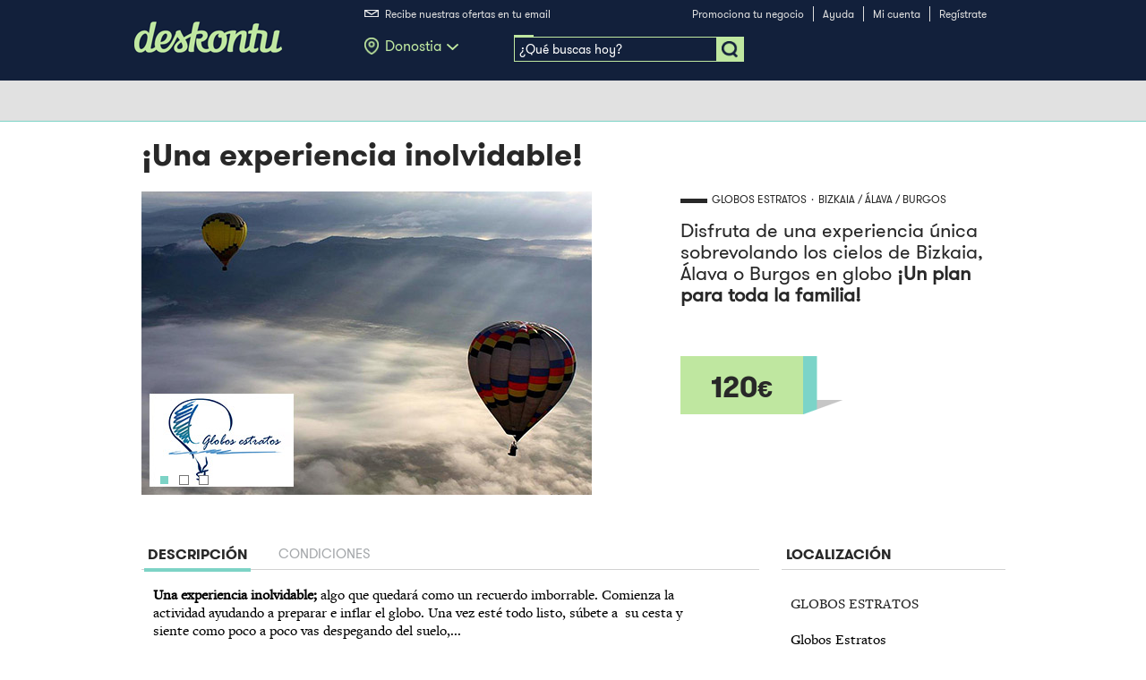

--- FILE ---
content_type: text/html; charset=utf-8
request_url: https://deskontu.com/detalle.aspx?data=EHBHjPXrd%2FWnZmp%2FC9H3dkN5vL9SSfXxv84qmSohHOyDYXCAoLSSBqFDfzpIjjMWNGmFbBwr3ugcJ3t94UF%2FE%2FvjhdSjy6gl8Jf%2BGuKBo5nAQyC%2FzYuNlOQ4ft8Lnb3bmz1TJAo8erOxbxDaxSgsYO4CcOmslYeLthOeaNnqjPTr&pb=20
body_size: 25387
content:


<!DOCTYPE html PUBLIC "-//W3C//DTD XHTML 1.0 Transitional//EN" "https://www.w3.org/TR/xhtml1/DTD/xhtml1-transitional.dtd">

<html xmlns:og="https://ogp.me/ns/fb#" xmlns="https://www.w3.org/1999/xhtml"   xmlns:addthis="https://www.addthis.com/help/api-spec"  xmlns:fb="https://www.facebook.com/2008/fbml">

<head><link rel="SHORTCUT ICON" href="images/logoicoG.ico" />



    <!--/meta base-->
<meta http-equiv="P3P" content="CP=&quot;IDC DSP COR CURa ADMa OUR IND PHY ONL COM STA&quot;" /><title>
	GLOBOS ESTRATOS | Disfruta de una experiencia única sobrevolando los cielos de Bizkaia, Álava o Burgos en globo <b>¡Un plan para toda la familia!</b> | Deskontu  Donostia
</title>
      <!--/meta facebook-->
 
 <meta name="robots" content="INDEX,FOLLOW,noimageindex,noarchive" /><meta name="keywords" content="Descuentos, ofertas donostia, restaurantes, spas, actividades, escapadas, aventura" /><meta name="Language" content="Spanish" /><meta name="vs_defaultClientScript" content="JavaScript" /><meta http-equiv="Content-Type" content="text/html; charset=utf-8" /><meta http-equiv="Window-target" content="_top" /><link rel="stylesheet" href="Styles/lightbox.css?ver=1.0" type="text/css" media="screen" />
     <script type='text/javascript' src="https://code.jquery.com/jquery-latest.min.js"></script> 
   
    <script src="https://connect.facebook.net/es_ES/all.js#xfbml=1" type="text/javascript"></script>
    <meta id="FirstCtrlID" http-equiv="X-UA-Compatible" content="IE=9" /><meta property="og:title" content="Deskontu - Descuentos y Ofertas -70%" />
    <meta property="og:description"content="Ofertas en restaurantes, salud y belleza, planes de ocio, viajes, cursos, productos y más..."  />

    <meta property="og:type" content="activity" /><meta property="fb:admins" content="100002535996717" />
    <script type="text/jscript" language="JavaScript" >
        <!--
        window.onerror = new Function("return true")
        //-->
    </script> 

       <script>
        (function (i, s, o, g, r, a, m) {
            i['GoogleAnalyticsObject'] = r; i[r] = i[r] || function () {
                (i[r].q = i[r].q || []).push(arguments)
            }, i[r].l = 1 * new Date(); a = s.createElement(o),
            m = s.getElementsByTagName(o)[0]; a.async = 1; a.src = g; m.parentNode.insertBefore(a, m)
        })(window, document, 'script', 'https://www.google-analytics.com/analytics.js', 'ga');

        ga('create', 'UA-85709113-1', 'auto');
        ga('send', 'pageview');

    </script>


  <script type="text/javascript">
      var b = jQuery.noConflict();
      b(document).ready(function () {

          b("#CloseWMulti").click(function () {
              b("#panopcion").css("display", "none");
          });

          b("#opcback").click(function () {
              b("#panopcion").css("display", "none");
          });

      });
    </script>

    <script  type="text/javascript">
        var ctr = jQuery.noConflict();

        var aPantallan = (screen.width - 840) / 2;
        var aPantallapx = aPantallan + 'px';

        ctr(document).ready(function () {
            if (screen.width > 840) {
                document.getElementById("idxsubpanopcion").style.left = aPantallapx;
            }
        });
    </script> 



  <script type="text/javascript">
      var b = jQuery.noConflict();
      b(document).ready(function () {

          b("#xpanopcion").click(function () {
              b("#panopcion").css("display", "none");
          });

      });
    </script>



                      <link href="css/slider/js-image-slider.css?v2" rel="stylesheet" type="text/css" />
                <script src="css/slider/js-image-slider.js" type="text/javascript"></script>   

 
<meta name="description" content="GLOBOS ESTRATOS | Disfruta de una experiencia única sobrevolando los cielos de Bizkaia, Álava o Burgos en globo &lt;b>¡Un plan para toda la familia!&lt;/b> con descuento del 0 % en Donostia | Deskontu" property="description" /><meta name="author" content="Deskontu" property="author" /><meta name="title" content="GLOBOS ESTRATOS | Disfruta de una experiencia única sobrevolando los cielos de Bizkaia, Álava o Burgos en globo &lt;b>¡Un plan para toda la familia!&lt;/b> | Deskontu  " property="title" /> <script type ="application/ld+json">{"@context":  "http://schema.org/", "@type": "Product", "brand": { "@type": "Brand", "name": "Deskontu"}, "name": "GLOBOS ESTRATOS", "image": "https://deskontu.s3.amazonaws.com/fotos/globosestratos/foto1.jpg",  "description": "Vuela en globo aerostático para niño (Hasta los 12 años incluído)", "offers": { "@type": "Offer", "priceCurrency": "€", "price": "120", "itemCondition": "new" }}</script><link href="/WebResource.axd?d=7sjKD2u6yrUKEtG_1XkkvpUgKiOl2XK27yTU8LRhlcAUkP8SIpE4MEwJlKJHjgxqZzPQa5wBLKdaVuLkDNiJOuyK7Fs40Xup8XXqBnzuOdrxEIKe1Z0wzjcjbfrVImYqW5KQy69MlQNpyOzTiBPQ7g2&amp;t=637757213302220417" type="text/css" rel="stylesheet" /><link href="/WebResource.axd?d=UT1Cj7SEzX8U-GEgOjD-q0dEzzj9WhwNQYnM4uxTnbhFELd2XafVps72X5flZMZuYegyd5DM9gflLEuAK9cyZPChfVq9jgKGAUM5ia-UOoQlx5Ycb7ZCUr069_z6sfGV1WOoOMVZmUvIqqcOXPs1tA2&amp;t=637757213302220417" type="text/css" rel="stylesheet" /></head>

<body id="body_poblacionD" class="ES">
    <!-- Google Tag Manager -->
    <noscript>
        <iframe src="//www.googletagmanager.com/ns.html?id=GTM-MWT8X8B"
            height="0" width="0" style="display: none; visibility: hidden"></iframe>
    </noscript>
    <script>(function (w, d, s, l, i) {
    w[l] = w[l] || []; w[l].push({
        'gtm.start':
        new Date().getTime(), event: 'gtm.js'
    }); var f = d.getElementsByTagName(s)[0],
    j = d.createElement(s), dl = l != 'dataLayer' ? '&l=' + l : ''; j.async = true; j.src =
    '//www.googletagmanager.com/gtm.js?id=' + i + dl; f.parentNode.insertBefore(j, f);
})(window, document, 'script', 'dataLayer', 'GTM-MWT8X8B');</script>
    <!-- End Google Tag Manager -->
<div id="fb-root"></div>
<script type="text/javascript">    (function (d, s, id) {
        var js, fjs = d.getElementsByTagName(s)[0];
        if (d.getElementById(id)) { return; }
        js = d.createElement(s); js.id = id;
        js.src = "//connect.facebook.net/es_ES/all.js#xfbml=1&appId=216340448388085";
        fjs.parentNode.insertBefore(js, fjs);
    } (document, 'script', 'facebook-jssdk'));</script>



 <form method="post" action="./detalle.aspx?data=EHBHjPXrd%2fWnZmp%2fC9H3dkN5vL9SSfXxv84qmSohHOyDYXCAoLSSBqFDfzpIjjMWNGmFbBwr3ugcJ3t94UF%2fE%2fvjhdSjy6gl8Jf%2bGuKBo5nAQyC%2fzYuNlOQ4ft8Lnb3bmz1TJAo8erOxbxDaxSgsYO4CcOmslYeLthOeaNnqjPTr&amp;pb=20" id="detalleform" accept-charset="UTF-8">
<div class="aspNetHidden">
<input type="hidden" name="__EVENTTARGET" id="__EVENTTARGET" value="" />
<input type="hidden" name="__EVENTARGUMENT" id="__EVENTARGUMENT" value="" />
<input type="hidden" name="TabContainer1_ClientState" id="TabContainer1_ClientState" value="{&quot;ActiveTabIndex&quot;:0,&quot;TabEnabledState&quot;:[true,true],&quot;TabWasLoadedOnceState&quot;:[false,false]}" />
<input type="hidden" name="__VIEWSTATE" id="__VIEWSTATE" value="DObty+cerMJwulFuTXRY+v/H/W+3iIyeiruOl/w7oCIekQrZ5abBGuAnDFMHiyYwqC3752p6FHdfSA+tUfThG0T5tgjMv7Trh4dsH58OOudmTnsv0k2gkyaKMhILyqrshZGJHWQjMi6lwHP53IwwQyKvvE9FfPtHshZQ/5/L8b9vb0ID/mFeml77h45xQ5F1KZLp/HeZ7WxzQsiYC3N3NtaX7KL22NhhzFtZceuEYE1zZSxHz80ndcpPZHn8CZBJTwLMRKYHYszUq9UVdd3eGI3Uy6gZMexgzjwpbLkKW8EiCzFtTSLlLXhSlO65Bk6KvW85+fGlF8YzIL/Td9wP5aRi2RUM/5QFJySJFfKzrAljJuP63w6NJvZKxnolfsjqzSknwp0RkRgN7prGqMqiAOBID4lXgH3HpAh8RZ5wPSdouOZRnTPCoGl8KBSaHyG8DY/ydaXEs+CXf8wd/5OykED0bAKCz0L0iMmib8cAxwTxH8iwV35qE+a+W8Mg1G355DZxaDilSpgGndyQhgYV0jA4YWZbxZ6cmbVK4J0yOK0n38oSEcAxbce77LeewtV9UxeuaSG/tzfctQ9Q2sd6s0x3TTyA4S4tIxO2/gdb9/J0Jx2A94evYpSbORxvGmpy75vwSU6ZRoTYetTGeWxIEODsC0TJKFVwfthG3ZkBF6mgWeDMMmMuyxo8zx/2GsSLCfWoudsRqZoMZRPCs3+q4eahIXyWiumkTIJm+RZ3ijWKvdE755nxpJfPUYuN0DyjxhKGTH/BFGxz57f3PSNOkFvBYHwhc85FMtUhK8kBz4ZhHuONVx6sCaAi7oqZIFGb9/Zj/fyWzSeNIVhQv4wYYKsSGe5AD9HsEiyCasbjoHE05XgJJuzSSVDVgrIr/nx0PnDjsEg20dBc6W9yTuZofP4qgDOebGh6PeXyEn/RweGyuXPFxKx8r0FacpFEszBRJll1ZkVQuhvU+BUIsmd5ojqesdjtUhaTjX5asQoAAr6Qw+QgdF2jU+rFJ/u7EC4NI7NmSAmy/BW4C/7crkeeIkY0qgpWItZ2O2dSlbCrw20ypAUXBDQQCeAkYSv8UUe1zzj9P5EJJaLKnDOzboiqp6P7qDpTanzEasEwI0xbcDq3Z8rrcNUZsf/c1rEpoJt9EYgU12qpcIhscJRhXdNl3hHtaBADWPWk+1oy/G9yO12iSjy1Dm0wtoT3tQkvVa6tyG9ogWSZyJX1QZ8YgJ1uG4+IcydnsHKWNbUQm3at8J2h5dxyR3LQ7nb3+quo8OoelSrWLtj4CkM3LIBoxN14JnaimPycWFZqJI/L1OP2/fLH1qLR6Hgp+cewF8VLhoUEvz2Rm6jnElj4VI+vzgRmxacIlDa+9EMBsIo/[base64]/GNj2NlO+2DK6aFe9dhNI+hXxq/hjbC9VrDEVuGZpnDFtZI62aF+Cczmrvv8kd41VLnuiyufIT7RnydfxdiIqXkO3nrIsQnlf2SYjnM/6Zv5sESjXv4JZT0MvyJHYDYqxh2ykCzoxCWhg75daZuAQV+zEn4DFSYC57ZSao7z5PRH8wwHYT7nSsmOUN3CXo/kNvs0a5ddXr9WW4HZeAKBrdM5JyYMUz5172SLS1d4zdJJrZP0rlApF7qXZwxu94ENlgAdEBvNCbH3QLSobvqr0BCMNQzJq9dEb/7tj/w1EpqYQ37MpAXaiZYwP/oyJT8zMqq742QDp+NRZ4ULgA4WpyRi3/6AshVIHOs1RTrVI07SMg+9lM/e0xwdAeBrqKgbTBDGKxotYXs6hFj0DNQ5oJp3s8N4EYh8ixnJFgKTy3snuoIu/evOweruDBpyb6VncMEseEoCrCP5NAfwWpoy8bfOtuuQn3lCjuLvaS40Sb26xB4Yb4XTk2QH4FKJTUnJQGu2AtHogOqUm2w0Ve8zb1xWPRTkAZdIhcihIAPwWJh/Ku4Jm8VQ16k4tsXflcay6zamda/+zDT8C8EFdahGtqWjdzgiqg3/pnCVuhwbgpPHlpS43zZnoxkI65gLp8KF1eL01TgkSi5q/fRu0bt+04hOTRk4yp23WPd4q5PJCBjk+chCaPunynsmBMAGfO7prRjBa6LXR8bMCYCqFx9+tMByySiLsMu8kb/ORMH7NojKVRW1XNUvjOBnAMEoGn/dlu2xVDR383EH7+PTHIkCF9Qk0Tz37imOfnZB0tc9B03y4Ql0MW+du+VjuXWF3ArOskTbMmVcJXB7y1p0YhmrjMl2kamES/X4NQP2/MLrk/xszzB2un6vK9Zd9g4qH6v4A7Zqdfnl6xX5TrXyo+NJ2HGFTz1iEk/mVFjFzHLxzsNQjMhReLA7E+/zSQpVOCkDxY4C50AvVebV4+YwH6lFi0pIt8iLb22E0C+AEQASwxPv3jr1Dngr+e12bVHvbUyzhohIbpdQg0PEsRU5fq6APJA7UgTNHrxfRgnJdExZKaEYG3oBxouXBD3hC2h8zbySGWywEoKz64ECpk9V6P0RW+7aenupVjI/+fPyCqSGi8PAlEyEWm/Xn8PxYbIUJhWL6hxDnO6za6VF1Fmmd+GA0o4qZptWy1u81CA2/nmX7Tn7fVQ4wjJmb8316MywfhD23N/VGZbU8cnO8tNK9DPZLJSfW7/sRq+Qw798Hp0mwXHMvuOn8fYrbnqmQUu7dPFn2Pr+9A96n8dTqMFQJ+7E6uo4LiD8rqY5tQ2guKvetbrItJ/zNcP8UbXjuUz0gtyr6iTA7hYIsqNKPuFjxaDjGLuJsE8R8Gj78PcZ/Slw59scKbztGMlOxOJqoAuaup2LDiL5iTITqYZ5vt3diaVAn/jeggZSpX9nTgoR7NCFgK29Grj8IeMPiU/3II1t+lWrM0fQ5LzNRJatJZf3VuAPqWncxp/hu+U4C7T+6cPlN4DLdzB1FV2vZSDZ9mxnn8zL/gSeHkzh4ipTJ0FNvsYHkwEreayAqcIY/H52EVsX2nXO+cyPQnDL4ZB5P1p9i6bd7wUjA34EVH8jP6e6oJ+YBtknK8JZ3nCGOcwSQrVm8rAStwd3InTWt3wGhBaGsCrWeVVxWJsy47Z4e4S408XUetgalNaUfkedWO44thmXnkM/PMILWRMkF6lUVa2n+LVbtTjiMdhHONvpS3h4B3igkrwc3uhXJ2gil3dIIUls8+ROwRTF+jnFSGT5+at92l0sKsvTPcOiYRcMDmCXpOO98Xy99Tix7Gnsm7dAmNHUjiHzRINVO54G8ACGy26ThESGBL6ON3RBuL40sdcQ7Uh5RVaqXPFujadY/rxFWQQflWQ7FOH3Eb1XXoc5caZtHt9AkydM28ke4n5UyoGoLTJJeWvp1FYbs7KMdbEApSyM6CwagQsErlNYOAsl+2bJwSFvufqDdrJDJBHI4GOX+tiaPQiUJbu6C172Pppo+v4gM/mlau4GH6PBzqf4sG+5ZVMhvYbKb1EjgmUceZozvDF7IxpMWTLMvXs072wRJxdRLdfaRVQ9b745diX3lHnAi13UQOw2gIDZrFWbI3o4+fVD2V3Quot0aXiTqomhHgAHC1qBLJ7ZRyoqB1T8HaB42Y4HPD/N60xlKvUAEnVOF8KbMPbzpRC5QDKyw3yH4ZJJFaf7GLsgEYI9EdAsCIntPu1rvWijXJG6Vjikg9bArJhcfgn02eRSz9qjzvCadIymdH7q94O2HK9u4VIHyWRE5mYQ5YXBFI9s28F9DnbMetC4AdpZXt7T+/k8x+b80TtnYxGFBBjXzUt+sDPhGpWLAedsQF+ECJ15BhO1B/[base64]/+Txwg4NPhXkvQugokvxAkbm2hN/jv74a5eVdeQK8TpvsqgxchIzCdI23IFNP4krMWr6HK1f3jbLU/RrQSZivx6jVb0DXYs4+PYIEf9NIkkGmsAQj/ICrLDCS+W4UtZz1oHDfJfn/q78ITvVlMPq2N/QcjqGrxTPUokteCJIuL3pRYCNY/+H3I/[base64]/0zE9CcGSUhPvOb+Goz7KAutce/IsAEQOeOUY/YyUzJkao7F1vWd0as2G1H4Da79ZseGXkRxJI9AODTcogh37/EdDZ1i5+YivtOUKbR4HbEJTgdQU4RQZlMDNI0RvaLUQUCLrvxIjzkryAjhuJ/RFSpnW3i/tDhcbUi4OD/bwLRrkTUxgPs/nx8XeThSNx6qA4n2waTkRusC+p6UR/sOicUKkm3dFGLQeGSnZm8hXn6RZuFUqzK3TYTdwnNp6K4PZOgUTxldFSM9OqLg39Znt15yAdDoCSnibcGC9Yp8ldFUqdCPy59/wOJsSqjwXmceFoNJGS/dfjP9n+PulEkLPmeHW605W7FP2fDMO53bCAnotsLhOuxHeVrRtdxaC0SpCr7YNQZ0FsJSY2mAmlu7vN9tPX9RsmAIF8sy5qdlT0w0FgXDefLpvRgLmwY/YHP5lLRMAeMeqUTdke9ZXnsAgtA8s7CSyTvkfG+BYU7BYKCtG0kWBY27vc3J81FYSXQU2HwUF0FQGbw8zZnpZ3Rlpsm/BisVDmv/ZfceHz0RtwjxqQc9r3gQ5k68Vg+5zmCd+F4YZlUcDUEpzPA+0M1awhwxv/hg0FJ1Z+mZIDSuqpFYL5quD0DdvlpHL5BxDxb9xAkZn4IpmMpVEjiNRNpIV+Fr+1u+BCLV1G18BVlMC79Jwy0gEQZ9EsamC135u0GmgQB8vxrmCSQ+BbukKW0vIZQnxrK0ycnG2zQDlYl2+TnCu349fnRMAkw0587ZO+Qabtn/z51ohyIwEgOMWuzwKG09vQgtMNKEjWNZBlPAY/VBDL6I0pirNSQZq09BELXkGeUJxcVQazEll1m9AQU+YEITTaxJNtURlwuS/sORq2alD2eLXhuQSc9D/7pih3jy9AUxbzFx2JemGSR05CjP7XpELWu3KC57/2WbjRGc0RSVxtdRJcyfORgLryfGsEsG3ga2kp9ydjA2ocyJcrewTgXv6J0XbxmiCTqocdUvnYe7CcEoPdxP8/DsBY+Cz8Z78hrXeA8HUqBAOkZhz5BLHCkSX+hW2nxm+bjdU4QZR6jcVpsazk8fVlvGkyOuoJ1+8nJzKoJzZIeyedYkIIX0k/jQMRHktyjPg18knTJzJOCzOO9UU31WU3sYV3uOd4apz9C3NptJUtYXO8FPn256w1/cjN6CVh3MH2aOsI6IF3GykRwJ61jVeeWjPPROizKrI0qYgfYJSKmqWBq3wYzci8GNikdyDJxMs+WqrznRrEzYERiBnRjAh1shrR6BSwiCXXVZZUYuiLxQe6i8OHpHeWOI5heOolpNSzJbnqXaQN9yYNOgomYIuZV+qD/VZHf4WFFKFiMzIgqQMGO4NNZVD4uKgcd9idSpFCwwjjyXlNQ9SPq0mOw7jyFOFFNYj/ljFgMul2/f3b+hjMp1HD/MPZVns930OlCDzosgiNIliT9VDwo+1mBO4qPb4tc7xLWmzXPwa5qED31aLJLp9eHXYvJC35Hx0X49fDopQmgUUkqdy2R/KdCohBmNbgzNOODrUSx8bjED14zUimjw6yQnpffUyT24ZGddCdfbMQm6hKNMRnLmxM0UcoRQ3NC0Og17/[base64]/o7oc3UUcJ4ucfydSWgbvft0DeTytu92H5L4D4pAjXYZGbU4jq8Kk8CkwOLkcT3y/wnAXmuoVOPwMY/0QgQ/IW8w8zWefuWL3SyI9sCDOkDbI0pKISG0MBOOm4XbiZRfW7n1tczkSkUlPmikmAYd64BZ5cNZ0cCdZhuMuae8wc4SK8dM++wzzgKLdm0dFoUg6Ghn/cKf50k4HDCmhmp3xbut5zRlX42Egis2eUU9olhCT8fi2WA5VCKxFiFarOz0EPM9hp8TykZPXwCO7ZVBQCqAH90A3Bl9hCWpDInsyV3IqsSaXU65z7RYuGhEkPNIgpWMuvZFDOsfIpTGdYwXpMfgIO0jdx5m77CB6ZBbMQEQiMBJtYV++Tn0pRpu35+TtS3/[base64]/J1HbdF79SMKCSV4uPwTY7NaoFz1skZvj1zk4UbEElRmnF3E4tSCE/[base64]/ZHfSk3WHMEbxSNZAzE0buCi4WoSWHVlK85fI0Cnyd84XQ4TQbfOvXyQ285LV3q/fkihaHRFCdB8+tnGX5hfsDpRe3GTrKWDW+n3HE+qNJQDae30TQzQBbFJKgGStid6dXkhpe9wUJuoawz7n4omaIMkLhnZMaLNBEu76ugl+hQVRcjPLrAL/X1D8+Y/lgc+DF1gOgpTSQVAXV7xxFJCpVJlURqh3A/4D+M/XZdQozUiP2tIhnOzLsaUKJpfhO6LwpgV3mklFtQWu2ZrC9Y0J+SKZvX5b7mm7lceq38K8pWaLOSBcsBBH5hJlcPSMjpDrlOgd+z1yNvYgT0hrHqECf2aBM23NfJ4xH5YZFNA5yj1jZbV1M8zdal8faBVLHg1lZkRFJMRLuxroJEChn443jb8Nroze/Y/eKnJ6zz5YPApykKEr6RqD07sZrCYlpYtysnaLsRwGxoKknVF9k+/gtNGI6syLCB1xnsFMZXWZymxQefecOgJbFiYs7SZ4nzqKnWc3DhXEQeoBaGel+jWXzLf0bF3pkqzpyR+ceF7Al/P1/seDhTuW32ZFtnWHV7hAKxX5fClzj/H04egrVD/KZ4qv59DC9+IZJdGYsHhx13AlB9/XaB2q5BylswyO5c4b2YIVdhiV6BNoJSpAFHQVA4RGv9MDRaX+gMuCEls88lsnjQSlPCC/vXpVgYfRiI2+PZfA6geiXqtzXKE3UcpYZbQd8bIQgtL8BA4RLCUmk3rt8pr0B22/vzpckQ0lAuS1eANE2fbcfye9aiP6s3ZDzhGlY9rpI8VJW23+bGCHTdmb+niFJNtvU2/wYVu83aCTAUeVxWP4A1kuGlbnGF+BiHzE2bN0ioeFSK+49m9tMneKUtkNOrGX4K7kGJggxOmRi3T6bCMjekvulUiyu298omvn42rxE/+1xwRiWUZDmgSxVQo0BwF7MEfu9Vtu1U8CWvOT1gr1l5hpQ9zqB6H1D7BEco90zZzQZ8KMriRpCZbeE8NIX0yvT4h4QLTXAtTWz+DqPs5b6HISApDK3x5u/aY7HGTm56Cblqac6vVJQaEp/zqcLQuNzF8540Xf86OXMKVfHaCOfe+MmZFUmMD7UPqJ3251YdREGGUGt4U5I2Yy9eh23er/UD4URMWqH1OC0YOtk6pRQq1pqcMKThNdnXCCumPAXii2aUl/A7wql02wR2GcFr9xUnmJCUzXci15hi0Nhd7HDZQy2wAkBBOkmDXm/b7kCwT81ZycwTcy6cNLm8nNGyKaLPtCASir7DbniNudmoy0eV+iRHlbNUllpYGW5YvqIk7fq1FbiaDVeMgYXu4dOJOHUgQDdxCMu9MUYzMbvWEv57ae1t3cNmdWoAOn2bzqATVNxykvbwl+wWpv/ZSd+Gd8fAecDPemqSGTCyig4CbbP6HTPc96a791ZBml0FNcxBp4q+kOIZzC6KgAdZDq8h49cum17jvKY1xOmelibR0RvtmwDmXEFXuYROUt+eE/hbBkjmyYLsDRWmBC6xSBg9Q0Nj44E5BRWBYjiGbFB+WYBwfTQW6yjgbmdtu//BMBIXNypGxO4Ef+ipQ25QEPhCT+ZjLpBZCMHhqz9IaibnGuQPHxAd3Bm9/jbDCOPYucILWOFMjRnRI8roD9GtPoud05R4RgnxZu7iXwOlMLhlZCYTcqU9qB7ODlUi4jRytJszA3QK8Cl/1EgsrMzbelAPgnjomujMHP6exyipzfQZTQ3mlBpAuONm1ZrzTaewavedq710uePtIAGQNX3y6RklBaW6EeqIv2uXBJ+cVYE9wm+vVzgz3Lz5VEUw/mABVPj93XUyHnvn+EWOZU6OcTO4MaXzFcrJ94QowZfYARPgELIJsIxApfeTXpr2DOJ2wxSUXppyLuph0aXm4ssHEaIL7dMPmJi2OZRALyK1ulN2MSHibzS9H3Zx96br3swLfmoZnx/6Ds/qBRIP6u69OJ4vhJIQlWpO0pxhD9gOhP38oha/DYXBKdcYz9eYShzFZXqRixeWf2IoX6E8YA9QozIYQfofbwQm7W1t70rLNmj9Iv5a9/ACLTvKgPhGdZ6KQu3OBsnKVShgjjywYB/fGI3ZforZA+gtWndnm9hlIba+axfsBu/pC/KuAzSCLFivGqsR6RGv2DzVGQrmeuw+a0S1P7yApUS+/4Z7PUexgsN1NG98G1OtoQxtrGIIzrBKK/[base64]/JzJhtoNeAH3maYET8PHR76B+GxQFTNPZX7CWX4K9T2Rhumyc60oBD1i6Xex3/hcggHFVR+lrPv6mDurMriVjyjQPH6lkowUl28nscUd0xm0quPwo9m8Wuf6ZHa8+q2iBzQoYrNTvONfrJq7cDg6y73X2eSF2fKyvXMlMWhOC++pL25xCNf0/hiOTzGZRJnQLk9m4Ot08u8W2yz5zRkKa2S37zzQx9L9icva37ddSievR9tMDB8jpUvlX5Jxa4+g7Jl/ILQcwgff+7K8sRYv3GLotobkWTn15XqMscgjNxeQ5PaN0fFza2kfCxB4CAv1EX0GnY/AjJNffEmHjmXJtKo3eswaCd88aTx7D5PKus5pg43DD5B8czBwTBMMogM8/bv0qVji9otdN9T9vUUQPPJbFAuKFmJLi32XV4V/zpBZLZuj1kv8+uILq88DNcpHIUQqN7sPIKRZYLOEA9DR5RXugVA5Z5h5YOJdsob5fOuXUyKs+Hyj8qEKIwZsv5WCLHsdBA20ZB4pyCAn/brH7Q2FbFttssMjq6/dBvpDXbO/6GqijS1yHBx9oOjdSpYv3WYqFaPpoFsmlMJO8fASQCp2DGskTqSJ5v/puf/C+Y/gAd5x9j7NPm7tJ5ampGDi8Yx+L0VSX7YEIkq2KHZVEzw9rmkOM2J1IZ78WxkqBfZpgmLJ7LFjDzKrd1z5n5ly8j7RT0deq7pwyljgQ8WKbLZR2tOl9HEBWbduJWBj7DLuRM0zeicTJPUk7jykYp0eHplX8dR760e7TP01lrt/s0l5yghoh2VtQMoApvkpL7t31nlHazYgpgHPIg4REXaPYRZzYDi3YxGgxGgOA3qXwLJxS+oUGFg7L7CP6i2/5qN2D0H0eGkzuAZsGCHy5yRMHXwlrOkx8iyQiTf6m9in0QKw0o0whe1ZgXPr86ksSPb2oD9lJm4XgpyQRkkFG2sMY72R83wv5q0PE/OWEukWn9hTCYgB/XueL8yybY32PzDKZPr+hUaPBrd2ZW90ygKNJMxo4oFPNiD7dccX5j9NztguQieEbmIXNAm2SZw2F9h8wMpMT5EuFYQHILYbo6hJzM2YmJzds1OMTUuid44LqsLhO4beO5mAlYGnczVby+SPFZehyWdZBjWT9hE/JWfAcdGz/kLdK1CVEZ60yEIDeqybuDF9wGzlPv+S9papoWRLda0llB3QEnaEJcEtMuBwwoG+5n2uEGN55RT2tu5OnT3OcZp8XiXnjRKCK/NvGCu+Oxd5HrZpy+p4kLlHWD02E1uZhAuiemzcHcVTkuV7K0XbWgJ2dDiG3O5ZO/31j0ud9supSFEkzDwQpKmiwE/4HsyjntkkuTsQJQfAit9cs8jnlICIOkiwOpc8/Jvs2sYtOspM0KgyDqLYbvzCVWTs9dEK4HFyggJ1FGVeUKmrf6/oeP0AtrXwvud7A27WSFXaDp0yaFhqyKH4Syrtyg6FXl1XFjCxFsExXcGA2recCFz5IAtNRUiHQ6bRYlXoruvv8xQswp+vVZOSnbArPWbD2i/kdxmS5jheK1SZQhdTMtlxJaxfEnERgF06s7Ue4aetqHa20a5h2er4mXK4BMgB5shB1J/cO9y+IphwbJUhldmCjoGuhd5jdoWIj7Jx6xzZyUv1t9qrp+RJH55pBLsckxmcWKVnr534qKPw5Wb0HvQcPbYakZn7SxgH5vXXF5lf4/NVYMzjUwIFc=" />
</div>

<script type="text/javascript">
//<![CDATA[
var theForm = document.forms['detalleform'];
if (!theForm) {
    theForm = document.detalleform;
}
function __doPostBack(eventTarget, eventArgument) {
    if (!theForm.onsubmit || (theForm.onsubmit() != false)) {
        theForm.__EVENTTARGET.value = eventTarget;
        theForm.__EVENTARGUMENT.value = eventArgument;
        theForm.submit();
    }
}
//]]>
</script>


<script src="/WebResource.axd?d=pynGkmcFUV13He1Qd6_TZGLJA2fRjvx4PWjNF8X6sa7XrE3-SdI2cuQKErCvhzX3OkCiuMqJrT8fpXcl9Fgbyg2&amp;t=637729656413207958" type="text/javascript"></script>

   <script type='text/javascript'> var _gaq = _gaq || [];  _gaq.push(['_setAccount', 'UA-23717616-1']);  _gaq.push(['_trackPageview']);  _gaq.push(['web2._setAccount', 'UA-25992599-1']);  _gaq.push(['web2._trackPageview']);   (function () {     var ga = document.createElement('script'); ga.type = 'text/javascript'; ga.async = true;   ga.src = ('https:' == document.location.protocol ? 'https://' : 'http://') + 'stats.g.doubleclick.net/dc.js';   var s = document.getElementsByTagName('script')[0]; s.parentNode.insertBefore(ga, s);  })();  </script>
<script src="/ScriptResource.axd?d=CpSh3R_MzEmlLXGxrD6QScte4vJ_ZlbWy8c5s25Tk9-1dSzHJ-Ae5Z1kd9KvoN6b4g1FiarDfesgRZdM5ZeNo0ycc5oygd9KcF08K0qXq2J5bpP2yCbp0tKTTYbXUWlSvsk-UZDi7W8ZOFDQoPklR-TCgbMvMN0UjlozI8sshkA1&amp;t=ffffffffd202a464" type="text/javascript"></script>
<script type="text/javascript">
//<![CDATA[
if (typeof(Sys) === 'undefined') throw new Error('Error al cargar el marco de trabajo de cliente ASP.NET Ajax.');
//]]>
</script>

<script src="/ScriptResource.axd?d=g9U0MkQ0DDYU_2tN0zXK8lrWQPXNBWqRFALr2gPkPM__oxLKe4fWLP0-dch35GdqzMBYzTL80MDNWPrglpjJfn_YYyBfLDMx1Ijfro8Jugs3PJDFMQ7L2ew3AHBNi69bEowr5GGBPDqrPqXGfljfsic3_ut-dA89fL9u8zp77PQjQyGKuCB6i_25dumEaLo20&amp;t=ffffffffd202a464" type="text/javascript"></script>
<script src="/ScriptResource.axd?d=pVdHczR8HTv0TYtXLibFoNZbRgQ94ydC5R0wP72KoNZeFbRkuMusqrn-rM1c1DqQTnnRCJUZYphqaLOmzttC36YdhNlJmSeIYxRP13KFFoZ7GM580V3Lqandlx34dVRYK4_TYd1do6N5yqSTM4-Bog2&amp;t=ffffffffcfeeeb28" type="text/javascript"></script>
<script src="/ScriptResource.axd?d=kRkqQb_yitLUhEgneGG6h0J_fLQCY_CQjTDGifCK8zJpAZBfYpH2j1QrwkxKu8HA1ggj_YppIBsTobWZ_iKIksaRsmfnV7b5f31s2Nh_fr6niA87ZK0WCpcgwRenbLRZllo9E467cpxBMXB9GfYiYg2&amp;t=ffffffffcfeeeb28" type="text/javascript"></script>
<script src="/ScriptResource.axd?d=LpGQnoKUSgO3ODsBUs8GfSOblcJydj9wymZ81kzF2ovn6doJCwuTvpoZoM430mpZP6XNS7MeKJTB-hoIFP8vwh71QCmBhmhFIkkQMkovI7iH5wxlUzyu2HoqrWdrWq2O0&amp;t=ffffffffcfeeeb28" type="text/javascript"></script>
<script src="/ScriptResource.axd?d=-qISl4-OkT-7X02E4FisrwPqxgBUTFwl0rkdX3IgTEn0Vgp8ycLNSwXkUFWS_OFUkQa7--BqtgylYvkYOLcguZesYcdR-uve09OPW3TNgx_9kL3EAIFCb-xHflIy4LnU0&amp;t=ffffffffcfeeeb28" type="text/javascript"></script>
<script src="/ScriptResource.axd?d=VXG5HWKmJ5VfT6XbkUxKRjwAv4SsE8-iTWaK-iQWBuJ6KSOJsplvIRlNw5AsqHxKukT-TljGhG7j4_E4CUBzFy29AzQHU9E3SxH0hIyHGNVxTz0srxizBPDjBaKuV4fe0&amp;t=ffffffffcfeeeb28" type="text/javascript"></script>
<script src="/ScriptResource.axd?d=6Hs5cqBUbYgAJe0EA1R4L2F_GDGid7eZ3AZUjt2WEuQYytyQvJjysync_jmqpQ14ivnFVBfmYwN_QfOVX6Wx3iyxcNfQAp0X4UlxKDyYjmU18OU8dmJifnEiW3gmcGhG0&amp;t=ffffffffcfeeeb28" type="text/javascript"></script>
<script src="/ScriptResource.axd?d=FJYGXcD0D1IU18YZcc5S5WDjkwx03pUKvFLuVrpTzv_wXhQh4MNmQpmV-HjNBBpcsFy7dS36xahB3ivXBQwWiuzuBUxl_bcjR8s-GhX6TCMXxrY34U2CgNL5AUlphJuv0&amp;t=ffffffffcfeeeb28" type="text/javascript"></script>
   <script type="text/javascript">
//<![CDATA[
Sys.WebForms.PageRequestManager._initialize('ScriptManager1', 'detalleform', [], [], [], 90, '');
//]]>
</script>

            <div id="CabeceraGeneral">
            
                


<meta http-equiv="P3P" content='CP="IDC DSP COR CURa ADMa OUR IND PHY ONL COM STA"'/>

<link rel="SHORTCUT ICON" href="https://www.deskontu.com/images/logoicoG.ico"/>
    
<link href="/Styles/deskontu.css?ver=136" media="screen" rel="stylesheet" type="text/css"/>


 
    
 
     <script type='text/javascript' src="https://code.jquery.com/jquery-latest.min.js"></script>



<script type="text/javascript">
    setTimeout(function () {
        var a = document.createElement("script");
        var b = document.getElementsByTagName("script")[0];
        a.src = document.location.protocol + "//dnn506yrbagrg.cloudfront.net/pages/scripts/0023/3236.js?" + Math.floor(new Date().getTime() / 3600000);
        a.async = true; a.type = "text/javascript"; b.parentNode.insertBefore(a, b)
    }, 1);
</script>







<!-- Facebook Pixel Code -->
<script>
    !function (f, b, e, v, n, t, s) {
        if (f.fbq) return; n = f.fbq = function () {
            n.callMethod ?
            n.callMethod.apply(n, arguments) : n.queue.push(arguments)
        };
        if (!f._fbq) f._fbq = n; n.push = n; n.loaded = !0; n.version = '2.0';
        n.queue = []; t = b.createElement(e); t.async = !0;
        t.src = v; s = b.getElementsByTagName(e)[0];
        s.parentNode.insertBefore(t, s)
    }(window, document, 'script',
    'https://connect.facebook.net/en_US/fbevents.js');
    fbq('init', '1959923524133420');
    fbq('track', 'PageView');
</script>
<noscript><img height="1" width="1" style="display:none"
  src="https://www.facebook.com/tr?id=1959923524133420&ev=PageView&noscript=1"
/></noscript>
<!-- End Facebook Pixel Code -->

<script id="mcjs">!function (c, h, i, m, p) { m = c.createElement(h), p = c.getElementsByTagName(h)[0], m.async = 1, m.src = i, p.parentNode.insertBefore(m, p) }(document, "script", "https://chimpstatic.com/mcjs-connected/js/users/7d036119fd64360cb3fd9e202/a775fed891379cd269cd58247.js");</script>


  <script type="text/javascript">
      var b = jQuery.noConflict();
      b(document).ready(function () {
          b("#MPanel").click(function () {
              if (document.getElementById("PanelProvincias").style.display == "block") {
                  document.getElementById("PanelProvincias").style.display = "none"
              }
              else {


                  b('#PanelProvincias').slideDown(400)
              }

          });

          b("#CloseWProv").click(function () {
              b("#PanelProvincias").css("display", "none");

          });

          b("#MPanelA").click(function () {
              if (document.getElementById("PanelProvincias").style.display == "block") {
                  document.getElementById("PanelProvincias").style.display = "none"
              }
              else {


                  b('#PanelProvincias').slideDown(400)
              }
          });

          b("#hemail").click(function () {
              if (document.getElementById("Status").style.display == "block") {
                  document.getElementById("Status").style.display = "none"
                  document.getElementById('CabeceraX').style.height = "90px";
              }
              else {
                  document.getElementById('CabeceraX').style.height = "129px";
                  b('#Status').slideDown(400)

              }
          });

          b("#menu-btn").click(function () {
              if (document.getElementById("panelmenubtn").style.display == "block") {
                  document.getElementById("panelmenubtn").style.display = "none"
              }
              else {
                  //b('#panelmenubtn').slideDown(400)
                  document.getElementById("panelmenubtn").style.display = "block"
              }
          });


          b("#mabuscar").click(function () {
              if (document.getElementById("controlheader1_dvbuscar").style.display == "block") {
                  document.getElementById("controlheader1_dvbuscar").style.display = "none"
                  //document.getElementById("CabeceraX").style.height = "120px"
                  document.getElementById("xLogo").style.display = "block"
                  document.getElementById("xcitbusc").style.display = "block"
              }
              else {
                  //b('#panelmenubtn').slideDown(400)
                  document.getElementById("controlheader1_dvbuscar").style.display = "block"
                  //document.getElementById("CabeceraX").style.height = "240px"
                  document.getElementById("xLogo").style.display = "none"
                  document.getElementById("xcitbusc").style.display = "none"
              }
          });
          b("#mabuscar1").click(function () {
              if (document.getElementById("controlheader1_dvbuscar").style.display == "block") {
                  document.getElementById("controlheader1_dvbuscar").style.display = "none"
                  //document.getElementById("CabeceraX").style.height = "120px"
                  document.getElementById("xLogo").style.display = "block"
                  document.getElementById("xcitbusc").style.display = "block"
              }
              else {
                  //b('#panelmenubtn').slideDown(400)
                  document.getElementById("controlheader1_dvbuscar").style.display = "block"
                  //document.getElementById("CabeceraX").style.height = "240px"
                  document.getElementById("xLogo").style.display = "none"
                  document.getElementById("xcitbusc").style.display = "none"
              }
          });


          b("#buscarC").click(function () {

                  document.getElementById("controlheader1_dvbuscar").style.display = "none"
                  document.getElementById("xLogo").style.display = "block"
                  document.getElementById("xcitbusc").style.display = "block"

          });



      });
    </script>

  <script type="text/javascript">
      var b = jQuery.noConflict();
      b(document).ready(function () {

          b("#CloseWMulti").click(function () {
              b("#panelmenubtn").css("display", "none");
          });

      });
    </script>

    <script type="text/javascript">
      var b = jQuery.noConflict();
      b(document).ready(function () {

          b("#CloseWMultiB").click(function () {
              b("#panelmenubtn").css("display", "none");
          });

      });
    </script>


    <script>(function () {
    var _fbq = window._fbq || (window._fbq = []);
    if (!_fbq.loaded) {
        var fbds = document.createElement('script');
        fbds.async = true;
        fbds.src = '//connect.facebook.net/en_US/fbds.js';
        var s = document.getElementsByTagName('script')[0];
        s.parentNode.insertBefore(fbds, s);
        _fbq.loaded = true;
    }
    _fbq.push(['addPixelId', '534762119959961']);
})();
        window._fbq = window._fbq || [];
        window._fbq.push(['track', 'PixelInitialized', {}]);
    </script>





    <noscript><img height="1" width="1" alt="" style="display:none" src="https://www.facebook.com/tr?id=534762119959961&amp;ev=PixelInitialized" /></noscript>


       


 <div id="controlheader1_dcookieA" class="dcookieSA" style="background-color: #7dd3c6; color: #282828;">
            <div style="width: 995px; margin-left: auto; margin-right: auto;">
                <div id="controlheader1_dcookie" class="dcookieS xES">                  
                   Usamos cookies para personalizar su experiencia. Si sigue navegando estará aceptando su uso. <input type="submit" name="controlheader1$btomasinfo" value="Más información" id="controlheader1_btomasinfo" class="xbtomasinfo" />
                    <div style="cursor: pointer;position: absolute;top:0;right: 20px;"><input type="submit" name="controlheader1$btoaceptarcook" value="X" id="controlheader1_btoaceptarcook" class="xbtoaceptarcook" /></div>                  
                </div>
                <div id="controlheader1_dcookie_eu" class="dcookieS xEU">    
                    Usamos cookies para personalizar su experiencia. Si sigue navegando estará aceptando su uso. <input type="submit" name="controlheader1$btomasinfo_eu" value="Más información" id="controlheader1_btomasinfo_eu" class="xbtomasinfo" />
                    <div style="cursor: pointer;position: absolute;top:0;right: 20px;"><input type="submit" name="controlheader1$btoaceptarcook_eu" value="X" id="controlheader1_btoaceptarcook_eu" class="xbtoaceptarcook" /></div>                      
                </div>

           
            </div>
        </div>  
                 
        <div style="margin-left: auto; margin-right: auto; background-color: #12203b;">  
        

                <div id="CabeceraX" class="Cabecera">

                    <button id="menu-btn" type="button" class="navbar-toggle" data-toggle="collapse" data-target=".navbar-collapse">
                        <span class="icon-bar"></span>
                        <span class="icon-bar"></span>
                        <span class="icon-bar"></span>
                    </button>

                <div id="panelmenubtn">     
                            <div id="CloseWMultiB" class="panopcionbl"></div>  
                            <div class="panelmbtnN">      
                                    <ul id="controlvertical_m1_u_usuario" class="usuario"> 
                                                                                                    
                                        <li>
                                            <a  href="https://www.deskontu.com/Accederadeskontu?lg=0&r=1" rel="nofollow" class="Contact xES"><span class="xES">Mi cuenta</span></a>      
                                            <a  href="https://www.deskontu.com/nirekontua?lg=1&r=1" rel="nofollow" class="Contact xEU"><span class="xEU">Nire kontua</span></a>  

                                        </li>
                                        <li>
                                            <a href="https://www.deskontu.com/accesodeskontu?lg=0" rel="nofollow" class="Contact"><span class="xES">Regístrate</span></a> 
                                            <a href="https://www.deskontu.com/izenaeman?lg=1" rel="nofollow" class="Contact"><span class="xEU">Izena eman</span></a
                                        </li>                
                                    </ul>
			                        <ul class="micuenta">                                                              
                                        <li>
                                            <a href="https://www.deskontu.com/promocionatunegocio?lg=0" rel="nofollow" class="Contact xES"><span class="xES">Promociona tu negocio</span></a>
                                            <a href="https://www.deskontu.com/zurenegozioasustatu?lg=1" rel="nofollow" class="Contact xEU"><span class="xEU">Zure negozioa sustatu</span></a>
                                        </li>
                                        <li>
                                            <a href="https://www.deskontu.com/contacta?lg=0" rel="nofollow" class="Contact xES"><span class="xES">Ayuda</span></a>
                                            <a href="https://www.deskontu.com/laguntza?lg=1" rel="nofollow" class="Contact xEU"><span class="xEU">Laguntza</span></a>
                                        </li>
                                    </ul>
			                        <ul class="otros" style="display:none">     
                                        <li>                     
                                           
                                             <a id="controlheader1_Leu1" rel="nofollow" class="xES" href="javascript:__doPostBack(&#39;controlheader1$Leu1&#39;,&#39;&#39;)">-> Euskara</a>
                                             <a id="controlheader1_les1" rel="nofollow" class="xEU" href="javascript:__doPostBack(&#39;controlheader1$les1&#39;,&#39;&#39;)">-> Castellano</a>  
                                        </li>
                                    </ul>

                                



                              </div>
                    </div>



                <div class="fleft">

                    <div id="banlogohead"></div>
                         <div class="panelcoman">
                            <div class="fleft"><a id="hemail" href="#"><span class="xES">Recibe nuestras ofertas en tu email</span><span class="xEU">Jaso gure eskaintzak zure posta elektronikoan</span></a></div>
                            <div class="fright">                                                        
                                <div class="fleft padL5" style="font-size: 12px; text-align: left;padding-right: 10px;border-right: 1px solid #ddd;">
                                    <a href="https://www.deskontu.com/promocionatunegocio?lg=0" rel="nofollow" class="Contact xES"><span class="xES">Promociona tu negocio</span></a>
                                    <a href="https://www.deskontu.com/zurenegozioasustatu?lg=1" rel="nofollow" class="Contact xEU"><span class="xEU">Zure negozioa sustatu</span></a>
                                </div>                           

                                <div class="fleft padL5"                                                                         
                                    style="font-size: 12px;  text-align: center;  color: #4f4c45;padding-right: 10px;border-right: 1px solid #ddd;padding-left:10px">
                                    <a href="https://www.deskontu.com/contacta?lg=0" rel="nofollow" class="Contact xES"><span class="xES">Ayuda</span></a>
                                    <a href="https://www.deskontu.com/laguntza?lg=1" rel="nofollow" class="Contact xEU"><span class="xEU">Laguntza</span></a>
                                </div>
                            
                              
                                   
                                <div id="controlheader1_a2" class="UpMenu">
                                        <div class="fleft" 
                                        
                                        
                                            style="margin-left: 10px; font-size:12px; color: #4f4c45; text-align: center;padding-right: 10px;border-right: 1px solid #ddd;">
                                            <a  href="https://www.deskontu.com/Accederadeskontu?lg=0&r=1" rel="nofollow" class="Contact xES"><span class="xES">Mi cuenta</span></a>      
                                            <a  href="https://www.deskontu.com/nirekontua?lg=1&r=1" rel="nofollow" class="Contact xEU"><span class="xEU">Nire kontua</span></a>                                                                
                                        </div>
                                        
                                        <div class="fleft" 
                                        
                                            style="margin-left: 10px; font-size:12px; color: #4f4c45; text-align: center;padding-right: 10px;border-right: 0px solid #ddd;     margin-right: 5px;">
                                            <a href="https://www.deskontu.com/accesodeskontu?lg=0" rel="nofollow" class="Contact"><span class="xES">Regístrate</span></a> 
                                            <a href="https://www.deskontu.com/izenaeman?lg=1" rel="nofollow" class="Contact"><span class="xEU">Izena eman</span></a> 
                                        </div>    
                                                                                                         
                                </div>      

                                         <div class="fleft" style="margin-left: 5px; color:#ddd;display:none">                                    
                                             <a id="controlheader1_Leu" class="ideu" href="javascript:__doPostBack(&#39;controlheader1$Leu&#39;,&#39;&#39;)">Eu /</a>
                                             <a id="controlheader1_Les" class="ides" href="javascript:__doPostBack(&#39;controlheader1$Les&#39;,&#39;&#39;)">Es</a>  
                                        </div>                                     
                                
                                
                                                   
                            </div>


                        </div>

                         <div id="Status">
                             <div style="border: 1px solid #62bba5;width:20px;margin-left: 263px;"></div>
                             <div class="fleft" style="width: 251px;padding-top: 14px;border-bottom: 1px solid #62bba5;margin-left:12px"></div>
                             <div class="ststxt fleft" style="border: 1px solid #62bba5">
                                 <input name="controlheader1$txtboletin" type="text" id="controlheader1_txtboletin" placeholder="e-mail" onkeydown="if(event.which || event.keyCode){if ((event.which == 13) || (event.keyCode == 13)) {document.getElementById(&#39;controlheader1_btorecibir&#39;).click();return false;}} else {return true}; " style="color:#282828;background-color:White;border-width:0px;font-size:14px;height:26px;width:240px;" />
                             </div>

                             <div class="fleft" style="padding-top: 6px; padding-left:5px">
                                 <input type="submit" name="controlheader1$btorecibir" value=">" id="controlheader1_btorecibir" style="height:20px;height:20px;width:20px;border:0; background-color: #12203b; cursor: pointer; background-image:url(https://www.deskontu.com/img/vemail.png); background-repeat:no-repeat" />
                                
                             </div>
                             <div class="fleft" style="width: 455px;padding-top: 14px;border-bottom: 1px solid #62bba5;"></div>
                             <div class=" fleft cleft"
                                 style="color: #4f4c46; font-family: GTWProRegular; font-size: 11px; width: 250px">
                                 <span id="controlheader1_lblte1" style="color:#4F4C46;"></span>
                             </div>
                         </div>
                    <div class="Logo" id="xLogo"><a href="https://www.deskontu.com" title="deskontu"><img src="https://www.deskontu.com/img/logodeskontu.png?ver=5.0" id="controlheader1_lprin" alt="deskontu" /></a> </div>                                   
                     
                     <div class="citbusc" id="xcitbusc"> 

                         <div>
                             <div id="city">

                                 <div class="fleft">
                                     <a href="#" id="MPanelA"
                                         style="text-decoration: none; color: #bfe7a0; font-size: 16px">
                                         <span id="controlheader1_lbltxtpoblacion">Donostia</span>
                                     </a>
                                 </div>
                                 <div class="fleft" style="width: 20px; padding-left: 5px;padding-top: 9px;">
                                     <a href="#" class="top_link" id="MPanel">
                                         <img src="https://www.deskontu.com/Images/downlg.png?v2" alt="Provincias" /></a>
                                 </div>


                             
                                </div>

                                <div id="mbuscar">
                                    <a id="mabuscar" href="#"><img src="https://www.deskontu.com/images/lupa3.png" alt="buscar"/></a>
                                </div>
                            </div>
                         </div>



                             <div id="controlheader1_dvbuscar" class="ddvbuscar">
                                <div style="border: 1px solid #bfe7a0;width:20px"></div>
                                <div id="buscar">
                                    <input name="controlheader1$txtbuscar" type="text" id="controlheader1_txtbuscar" onclick="this.value=&#39;&#39;; this.onclick=&#39;&#39;" class="xES" onkeydown="if(event.which || event.keyCode){if ((event.which == 13) || (event.keyCode == 13)) {document.getElementById(&#39;controlheader1_btobuscar&#39;).click();return false;}} else {return true}; " onkeypress="return EnterEvent(event)" placeholder="¿Qué buscas hoy?" />
                                    <input name="controlheader1$txtbuscar_eu" type="text" id="controlheader1_txtbuscar_eu" onclick="this.value=&#39;&#39;; this.onclick=&#39;&#39;" class="xEU" onkeydown="if(event.which || event.keyCode){if ((event.which == 13) || (event.keyCode == 13)) {document.getElementById(&#39;controlheader1_btobuscar&#39;).click();return false;}} else {return true}; " onkeypress="return EnterEvent(event)" placeholder="Zer ari zara bilatzen gaur?" />

                                </div>
                                <div id="buscarB">
                                    <input type="submit" name="controlheader1$btobuscar" value="" id="controlheader1_btobuscar" />
                                </div>
                                <div id="buscarC">
                                    <a id="mabuscar" href="#"><img src="https://www.deskontu.com/images/lx1.png" alt="buscar"/></a>
                                </div>                             </div>


                </div>

                </div>
         </div>
   
            
            
            
            
                                  <div id="PanelProvincias" style="display:none">
                                      <div class="pprovx">


                                        <div class="fleft xES" style="clear: both; margin-top: 40px;margin-bottom:40px">
                                            <div class='dPoblacX' style='border-left: 0px'><a href='https://www.deskontu.com/homedkt?lg=0&pb=2' class='Poblac xES'>Albacete</a></div><div class='dPoblacX'><a href='https://www.deskontu.com/homedkt?lg=0&pb=3' class='Poblac xES'>Alicante</a></div><div class='dPoblacX'><a href='https://www.deskontu.com/homedkt?lg=0&pb=4' class='Poblac xES'>Almería</a></div><div class='dPoblacX'><a href='https://www.deskontu.com/homedkt?lg=0&pb=5' class='Poblac xES'>Ávila</a></div><div class='dPoblacX'><a href='https://www.deskontu.com/homedkt?lg=0&pb=6' class='Poblac xES'>Badajoz</a></div><div class='dPoblacXN'><a href='https://www.deskontu.com/homedkt?lg=0&pb=8' class='Poblac xES'>Barcelona</a></div><div class='dPoblacXN' style='border-left: 0px'><a href='https://www.deskontu.com/homedkt?lg=0&pb=48' class='Poblac xES'>Bilbao</a></div><div class='dPoblacXN'><a href='https://www.deskontu.com/homedkt?lg=0&pb=9' class='Poblac xES'>Burgos</a></div><div class='dPoblacX'><a href='https://www.deskontu.com/homedkt?lg=0&pb=10' class='Poblac xES'>Cáceres</a></div><div class='dPoblacX'><a href='https://www.deskontu.com/homedkt?lg=0&pb=11' class='Poblac xES'>Cádiz</a></div><div class='dPoblacX'><a href='https://www.deskontu.com/homedkt?lg=0&pb=12' class='Poblac xES'>Castellón</a></div><div class='dPoblacX'><a href='https://www.deskontu.com/homedkt?lg=0&pb=51' class='Poblac xES'>Ceuta</a></div><div class='dPoblacX' style='border-left: 0px'><a href='https://www.deskontu.com/homedkt?lg=0&pb=13' class='Poblac xES'>Ciudad Real</a></div><div class='dPoblacX'><a href='https://www.deskontu.com/homedkt?lg=0&pb=14' class='Poblac xES'>Córdoba</a></div><div class='dPoblacX'><a href='https://www.deskontu.com/homedkt?lg=0&pb=15' class='Poblac xES'>Coruña, A</a></div><div class='dPoblacX'><a href='https://www.deskontu.com/homedkt?lg=0&pb=16' class='Poblac xES'>Cuenca</a></div><div class='dPoblacX'><a href='https://www.deskontu.com/homedkt?lg=0&pb=17' class='Poblac xES'>Girona</a></div><div class='dPoblacX'><a href='https://www.deskontu.com/homedkt?lg=0&pb=18' class='Poblac xES'>Granada</a></div><div class='dPoblacX' style='border-left: 0px'><a href='https://www.deskontu.com/homedkt?lg=0&pb=19' class='Poblac xES'>Guadalajara</a></div><div class='dPoblacX'><a href='https://www.deskontu.com/homedkt?lg=0&pb=21' class='Poblac xES'>Huelva</a></div><div class='dPoblacX'><a href='https://www.deskontu.com/homedkt?lg=0&pb=22' class='Poblac xES'>Huesca</a></div><div class='dPoblacX'><a href='https://www.deskontu.com/homedkt?lg=0&pb=23' class='Poblac xES'>Jaén</a></div><div class='dPoblacX'><a href='https://www.deskontu.com/homedkt?lg=0&pb=35' class='Poblac xES'>Las Palmas</a></div><div class='dPoblacX'><a href='https://www.deskontu.com/homedkt?lg=0&pb=24' class='Poblac xES'>León</a></div><div class='dPoblacX' style='border-left: 0px'><a href='https://www.deskontu.com/homedkt?lg=0&pb=25' class='Poblac xES'>Lleida</a></div><div class='dPoblacXN'><a href='https://www.deskontu.com/homedkt?lg=0&pb=26' class='Poblac xES'>Logroño</a></div><div class='dPoblacX'><a href='https://www.deskontu.com/homedkt?lg=0&pb=27' class='Poblac xES'>Lugo</a></div><div class='dPoblacXN'><a href='https://www.deskontu.com/homedkt?lg=0&pb=28' class='Poblac xES'>Madrid</a></div><div class='dPoblacX'><a href='https://www.deskontu.com/homedkt?lg=0&pb=29' class='Poblac xES'>Málaga</a></div><div class='dPoblacX'><a href='https://www.deskontu.com/homedkt?lg=0&pb=52' class='Poblac xES'>Melilla</a></div><div class='dPoblacX' style='border-left: 0px'><a href='https://www.deskontu.com/homedkt?lg=0&pb=30' class='Poblac xES'>Murcia</a></div><div class='dPoblacX'><a href='https://www.deskontu.com/homedkt?lg=0&pb=32' class='Poblac xES'>Ourense</a></div><div class='dPoblacXN'><a href='https://www.deskontu.com/homedkt?lg=0&pb=33' class='Poblac xES'>Oviedo</a></div><div class='dPoblacX'><a href='https://www.deskontu.com/homedkt?lg=0&pb=34' class='Poblac xES'>Palencia</a></div><div class='dPoblacX'><a href='https://www.deskontu.com/homedkt?lg=0&pb=7' class='Poblac xES'>P. Mallorca</a></div><div class='dPoblacXN'><a href='https://www.deskontu.com/homedkt?lg=0&pb=31' class='Poblac xES'>Pamplona</a></div><div class='dPoblacX' style='border-left: 0px'><a href='https://www.deskontu.com/homedkt?lg=0&pb=36' class='Poblac xES'>Pontevedra</a></div><div class='dPoblacX'><a href='https://www.deskontu.com/homedkt?lg=0&pb=37' class='Poblac xES'>Salamanca</a></div><div class='dPoblacXN'><a href='https://www.deskontu.com/homedkt?lg=0&pb=20' class='Poblac xES'>San Sebastián</a></div><div class='dPoblacX'><a href='https://www.deskontu.com/homedkt?lg=0&pb=38' class='Poblac xES'>S. C. Tenerife</a></div><div class='dPoblacXN'><a href='https://www.deskontu.com/homedkt?lg=0&pb=39' class='Poblac xES'>Santander</a></div><div class='dPoblacX'><a href='https://www.deskontu.com/homedkt?lg=0&pb=40' class='Poblac xES'>Segovia</a></div><div class='dPoblacX' style='border-left: 0px'><a href='https://www.deskontu.com/homedkt?lg=0&pb=41' class='Poblac xES'>Sevilla</a></div><div class='dPoblacX'><a href='https://www.deskontu.com/homedkt?lg=0&pb=42' class='Poblac xES'>Soria</a></div><div class='dPoblacX'><a href='https://www.deskontu.com/homedkt?lg=0&pb=43' class='Poblac xES'>Tarragona</a></div><div class='dPoblacX'><a href='https://www.deskontu.com/homedkt?lg=0&pb=44' class='Poblac xES'>Teruel</a></div><div class='dPoblacX'><a href='https://www.deskontu.com/homedkt?lg=0&pb=45' class='Poblac xES'>Toledo</a></div><div class='dPoblacX'><a href='https://www.deskontu.com/homedkt?lg=0&pb=46' class='Poblac xES'>Valencia</a></div><div class='dPoblacX' style='border-left: 0px'><a href='https://www.deskontu.com/homedkt?lg=0&pb=47' class='Poblac xES'>Valladolid</a></div><div class='dPoblacXN'><a href='https://www.deskontu.com/homedkt?lg=0&pb=1' class='Poblac xES'>Vitoria</a></div><div class='dPoblacX'><a href='https://www.deskontu.com/homedkt?lg=0&pb=49' class='Poblac xES'>Zamora</a></div><div class='dPoblacXN'><a href='https://www.deskontu.com/homedkt?lg=0&pb=50' class='Poblac xES'>Zaragoza</a></div>

                                        </div> 
                                        <div class="fleft xEU" style="clear: both; margin-top: 40px;margin-bottom:40px">
                                            <div class='dPoblacX' style='border-left: 0px'><a href='https://www.deskontu.com/homedkt?lg=1&pb=2' class='Poblac xEU'>Albacete</a></div><div class='dPoblacX'><a href='https://www.deskontu.com/homedkt?lg=1&pb=3' class='Poblac xEU'>Alicante</a></div><div class='dPoblacX'><a href='https://www.deskontu.com/homedkt?lg=1&pb=4' class='Poblac xEU'>Almeria</a></div><div class='dPoblacX'><a href='https://www.deskontu.com/homedkt?lg=1&pb=5' class='Poblac xEU'>Avila</a></div><div class='dPoblacX'><a href='https://www.deskontu.com/homedkt?lg=1&pb=6' class='Poblac xEU'>Badajoz</a></div><div class='dPoblacXN'><a href='https://www.deskontu.com/homedkt?lg=1&pb=8' class='Poblac xEU'>Bartzelona</a></div><div class='dPoblacXN' style='border-left: 0px'><a href='https://www.deskontu.com/homedkt?lg=1&pb=48' class='Poblac xEU'>Bilbo</a></div><div class='dPoblacXN'><a href='https://www.deskontu.com/homedkt?lg=1&pb=9' class='Poblac xEU'>Burgos</a></div><div class='dPoblacX'><a href='https://www.deskontu.com/homedkt?lg=1&pb=10' class='Poblac xEU'>Caceres</a></div><div class='dPoblacX'><a href='https://www.deskontu.com/homedkt?lg=1&pb=11' class='Poblac xEU'>Cadiz</a></div><div class='dPoblacX'><a href='https://www.deskontu.com/homedkt?lg=1&pb=12' class='Poblac xEU'>Castelló</a></div><div class='dPoblacX'><a href='https://www.deskontu.com/homedkt?lg=1&pb=51' class='Poblac xEU'>Ceuta</a></div><div class='dPoblacX' style='border-left: 0px'><a href='https://www.deskontu.com/homedkt?lg=1&pb=13' class='Poblac xEU'>Ciudad Real</a></div><div class='dPoblacX'><a href='https://www.deskontu.com/homedkt?lg=1&pb=15' class='Poblac xEU'>Coruña</a></div><div class='dPoblacX'><a href='https://www.deskontu.com/homedkt?lg=1&pb=16' class='Poblac xEU'>Cuenca</a></div><div class='dPoblacXN'><a href='https://www.deskontu.com/homedkt?lg=1&pb=20' class='Poblac xEU'>Donostia</a></div><div class='dPoblacXN'><a href='https://www.deskontu.com/homedkt?lg=1&pb=1' class='Poblac xEU'>Gasteiz</a></div><div class='dPoblacX'><a href='https://www.deskontu.com/homedkt?lg=1&pb=17' class='Poblac xEU'>Girona</a></div><div class='dPoblacX' style='border-left: 0px'><a href='https://www.deskontu.com/homedkt?lg=1&pb=18' class='Poblac xEU'>Granada</a></div><div class='dPoblacX'><a href='https://www.deskontu.com/homedkt?lg=1&pb=19' class='Poblac xEU'>Guadalajara</a></div><div class='dPoblacX'><a href='https://www.deskontu.com/homedkt?lg=1&pb=21' class='Poblac xEU'>Huelva</a></div><div class='dPoblacX'><a href='https://www.deskontu.com/homedkt?lg=1&pb=22' class='Poblac xEU'>Huesca</a></div><div class='dPoblacXN'><a href='https://www.deskontu.com/homedkt?lg=1&pb=31' class='Poblac xEU'>Iruña</a></div><div class='dPoblacX'><a href='https://www.deskontu.com/homedkt?lg=1&pb=23' class='Poblac xEU'>Jaen</a></div><div class='dPoblacX' style='border-left: 0px'><a href='https://www.deskontu.com/homedkt?lg=1&pb=14' class='Poblac xEU'>Kordoba</a></div><div class='dPoblacX'><a href='https://www.deskontu.com/homedkt?lg=1&pb=35' class='Poblac xEU'>Las Palmas</a></div><div class='dPoblacX'><a href='https://www.deskontu.com/homedkt?lg=1&pb=24' class='Poblac xEU'>Leon</a></div><div class='dPoblacX'><a href='https://www.deskontu.com/homedkt?lg=1&pb=25' class='Poblac xEU'>Lleida</a></div><div class='dPoblacXN'><a href='https://www.deskontu.com/homedkt?lg=1&pb=26' class='Poblac xEU'>Logroño</a></div><div class='dPoblacX'><a href='https://www.deskontu.com/homedkt?lg=1&pb=27' class='Poblac xEU'>Lugo</a></div><div class='dPoblacXN' style='border-left: 0px'><a href='https://www.deskontu.com/homedkt?lg=1&pb=28' class='Poblac xEU'>Madril</a></div><div class='dPoblacX'><a href='https://www.deskontu.com/homedkt?lg=1&pb=29' class='Poblac xEU'>Malaga</a></div><div class='dPoblacX'><a href='https://www.deskontu.com/homedkt?lg=1&pb=52' class='Poblac xEU'>Melilla</a></div><div class='dPoblacX'><a href='https://www.deskontu.com/homedkt?lg=1&pb=30' class='Poblac xEU'>Murtzia</a></div><div class='dPoblacX'><a href='https://www.deskontu.com/homedkt?lg=1&pb=32' class='Poblac xEU'>Ourense</a></div><div class='dPoblacXN'><a href='https://www.deskontu.com/homedkt?lg=1&pb=33' class='Poblac xEU'>Oviedo</a></div><div class='dPoblacX' style='border-left: 0px'><a href='https://www.deskontu.com/homedkt?lg=1&pb=34' class='Poblac xEU'>Palentzia</a></div><div class='dPoblacX'><a href='https://www.deskontu.com/homedkt?lg=1&pb=7' class='Poblac xEU'>Palma</a></div><div class='dPoblacX'><a href='https://www.deskontu.com/homedkt?lg=1&pb=36' class='Poblac xEU'>Pontevedra</a></div><div class='dPoblacX'><a href='https://www.deskontu.com/homedkt?lg=1&pb=37' class='Poblac xEU'>Salamanca</a></div><div class='dPoblacX'><a href='https://www.deskontu.com/homedkt?lg=1&pb=38' class='Poblac xEU'>S. C. Tenerifekoa</a></div><div class='dPoblacXN'><a href='https://www.deskontu.com/homedkt?lg=1&pb=39' class='Poblac xEU'>Santander</a></div><div class='dPoblacX' style='border-left: 0px'><a href='https://www.deskontu.com/homedkt?lg=1&pb=40' class='Poblac xEU'>Segovia</a></div><div class='dPoblacX'><a href='https://www.deskontu.com/homedkt?lg=1&pb=41' class='Poblac xEU'>Sevilla</a></div><div class='dPoblacX'><a href='https://www.deskontu.com/homedkt?lg=1&pb=42' class='Poblac xEU'>Soria</a></div><div class='dPoblacX'><a href='https://www.deskontu.com/homedkt?lg=1&pb=43' class='Poblac xEU'>Tarragona</a></div><div class='dPoblacX'><a href='https://www.deskontu.com/homedkt?lg=1&pb=44' class='Poblac xEU'>Teruel</a></div><div class='dPoblacX'><a href='https://www.deskontu.com/homedkt?lg=1&pb=45' class='Poblac xEU'>Toledo</a></div><div class='dPoblacX' style='border-left: 0px'><a href='https://www.deskontu.com/homedkt?lg=1&pb=46' class='Poblac xEU'>Valentzia </a></div><div class='dPoblacX'><a href='https://www.deskontu.com/homedkt?lg=1&pb=47' class='Poblac xEU'>Valladolid</a></div><div class='dPoblacX'><a href='https://www.deskontu.com/homedkt?lg=1&pb=49' class='Poblac xEU'>Zamora</a></div><div class='dPoblacXN'><a href='https://www.deskontu.com/homedkt?lg=1&pb=50' class='Poblac xEU'>Zaragoza</a></div>

                                        </div> 

                                    </div>
                                 </div>          
            


                                    <div id="backmobile"><a href="https://www.deskontu.com/movil">
                                        <div class="bmobilediv">Ir a Versión Móvil</div></a>  
                                        <div style="float:left"><img src="https://www.deskontu.com/images/icons/movil@3x.png" height="60"></div>
                                         
                                    </div>


                        
               <div class="cleft" style="background-color: #f0f0f0; font-weight: normal; position:relative; top: 0px; left: 0px; margin:0 auto; border-bottom:1px solid #7dd3c6">
                    <div id="tooltipmenu" style="position:absolute;top:-80px;left:335px"></div>
                    <div class="cmenuhor">
                        <div id="controlheader1_PanelMenuH" class="MenuHorizontal" wmode="transparent">

</div>
                    </div>   
                   
                </div>
             <div>
  
    </div>
        </div>
            
            </div><!--/CabeceraGeneral-->
  

    <div id="ContenedorPrincipal">
        <div id="Contenedor">

                   
            <div class="ContenidoIndex">



                             <div id="ListTemplateMainD">

                                <div>

                                        <div class="LTHTitle1" style="clear:left"><span id="Title1">¡Una experiencia inolvidable!<br/></span></div>

                                </div>

                                <div id="LTImageMainD">
                                    <div id="sliderFrame">
                                        <div id="slider"><a href=''><img src='https://deskontu.s3.amazonaws.com/fotos/globosestratos/foto1.jpg' alt=''/></a><a href=''><img src='https://deskontu.s3.amazonaws.com/fotos/globosestratos/foto2.jpg' alt=''/></a><a href=''><img src='https://deskontu.s3.amazonaws.com/fotos/globosestratos/foto3.jpg' alt=''/></a></div>
                                    </div>
                                 </div>

                                <div id="LTDescriptionMainD">
                                    <div class="cleft fleft" style="margin-bottom:13px">
                                        <div style="border-bottom: 5px solid #282828;width: 30px;float: left;height: 8px;margin-right: 5px;"></div>
                                        <div id="LTDNameProvMainD">
                                            <p id="BusName"><span id="NombreComercial">GLOBOS ESTRATOS</span></p>
                                        </div>
                                        <div style="float: left;font-family: GTWProRegular;font-size: 12px;color: #282828;padding:0px 5px 0px 5px">·</div>
                                        <div id="LTHeaderMainD">
                                             <span id="Local1">BIZKAIA / ÁLAVA / BURGOS</span>
                                        </div>
                                    </div>  
                                    <div id="LTDTitleMain">                                            
                                        <span id="lblTituloAbrevB">Disfruta de una experiencia única sobrevolando los cielos de Bizkaia, Álava o Burgos en globo <b>¡Un plan para toda la familia!</b></span>                                          
                                    </div> 
            
                                  <div id="LTDPricesMainD">
                                  <div class="fleft">
                                    <div class="fleft">
                                        
                                        
                                    </div>
                                    
                                      <div id="LTDOfferPriceMainD">
                                        <div><span id="PrecioOferta">120</span>€</div>
                                        


                                    </div>
                                      <div class="fleft pricesh" style="padding-top: 22px;"><img src="../images/pricesh.png"></div>


                                        


                                     
                                
                                </div>                                  
                                    
                                        <div id="LTDButtonMainD" >                                  
                                         
                                            

                                            <span id="lblconseguido"></span>




                                        </div>                                    
                                    
                                    
                                                                 
                                        
                                        


                                </div>
                               
                               





                            </div>
                



                 <div id="fotocondicion">
                         
                 </div>

                                <div id="BusAddresmob">
                                    <div class="BusAddresContactA">
                                        <div class="fleft cleft" style="text-transform:uppercase; font-size: 54px;font-family:'GTWProBold';    padding-left: 34px;    padding-bottom: 3px;"><span class="xES">Información y consultas</span><span class="xEU">Información y consultas</span></div>
                                        <div class="fleft cleft" style="display:none">
                                            <div class="fleft" style="padding-top: 12px;"><img src="../images/cascos.png?ver=5.0" alt="deskontu"></div>
                                            <div class="fleft" style="font-size:35px;padding-left:10px">943 840 240</div>
                                        </div>
                                        <div class="fleft cleft" style="margin-left: 0px;border: 0px solid #29d4c7;padding-left: 55px; font-size: 42px;"><span style="font-family:'GTWProBold'">E-mail: </span>
                                            <a href="mailto:comercial@deskontu.com" class="xES" style="text-decoration:none; color:#62bba5;">comercial@deskontu.com</a>
                                            <a href="mailto:comercial@deskontu.com" class="xEU" style="text-decoration:none; color:#62bba5;">comercial@deskontu.com</a>
                                        </div>
                                    </div>
                                    <div class="BusAddresContactB" style="display:none">
                                        <div style="font-family:'GTWProBold';    padding-left: 55px;font-size: 42px;float:left">Whatsapp:</div>
                                        <div class="fleft" style="">
                                            <a href="https://api.whatsapp.com/send?phone=+34676147230&text=Hola%2C%20Deskontu" target="_blank">
                                                <div class="fleft" style="padding-top: 2px;padding-left:25px"><img src="../images/whatsapp.png?ver=5.0" alt="deskontu" width="50px"></div>
                                                <div class="fleft" style="font-size:42px;padding-left:14px;color: #62bba5;">676 147 230</div>
                                            </a>
                                        </div>
                                        <div class="fleft cleft xES" style="padding-left:55px  ;  font-size: 40px;">De lunes a viernes de 9.00 a 18.00 horas</div>
                                        <div class="fleft cleft xEU" style="padding-left:55px  ;  font-size: 40px;">eu_De lunes a viernes de 9.00 a 18.00 horas</div>
                                    </div>
                                </div>




                <div class="offerConditions"  id="equalize" style="font-style: normal; font-variant: normal; font-weight: normal">
                      
                <div id="TabContainer1" style="visibility:hidden;">
	<div id="TabContainer1_header" class="ajax__tab_header">
		<span id="TabContainer1_TabPanel1_tab" class="ajax__tab"><span class="ajax__tab_outer"><span class="ajax__tab_inner"><a class="ajax__tab_tab" id="__tab_TabContainer1_TabPanel1" href="#" style="text-decoration:none;"><span>DESCRIPCIÓN</span></a></span></span></span><span id="TabContainer1_TabPanel2_tab" class="ajax__tab"><span class="ajax__tab_outer"><span class="ajax__tab_inner"><a class="ajax__tab_tab" id="__tab_TabContainer1_TabPanel2" href="#" style="text-decoration:none;"><span>CONDICIONES</span></a></span></span></span>
	</div><div id="TabContainer1_body" class="ajax__tab_body" style="display:block;">
		<div id="TabContainer1_TabPanel1" class="ajax__tab_panel">
			                                                
                                <div id="offerDescrip">
                                    <div class="offerDescripHeaders">DESCRIPCI&Oacute;N</div>                      
                                    <div id="offerDescripText" 
                                        style="font-style: normal; font-variant: normal; font-weight: normal">
                                            <span id="TabContainer1_TabPanel1_Titulo2Oferta"><div><strong>Una experiencia inolvidable; </strong>algo que quedará como un recuerdo imborrable. Comienza la actividad ayudando a preparar e inflar el globo. Una vez esté todo listo, súbete a &nbsp;su cesta y siente como poco a poco vas despegando del suelo,...</div>

<div>&nbsp;</div>

<div>&nbsp;</div>

<div><strong>Deskontu te ofrece:</strong></div>

<div>· Vuelo en globo de 1h y 15min</div>

<div>· Desayuno</div>

<div>· Brindis de cava</div>

<div>· Vehículo de apoyo en tierra</div>

<div>· Transporte en 4x4 (desde el punto de encuentro hasta la zona de vuelo)</div>

<div>· Diploma acreditativo &quot;Bautismo Aéreo&quot;</div>

<div>· Duración de la actividad: 5 horas aproximadamente </div>

<div>&nbsp;</div>

<div>&nbsp;</div>

<div><strong>Elige entre 5 opciones:</strong></div>

<div>&nbsp;</div>

<div><strong>Opción 1: 120€ </strong></div>

<div>· Vuelo de 1 hora y 15 minutos para niños (Hasta los 12 años incluído)</div>

<div>&nbsp;</div>

<div><strong>Opción 2: 160€ </strong></div>

<div>· Vuelo en globo aerostático para adulto de lunes a viernes</div>

<div>&nbsp;</div>

<div><strong>Opción 3: 170€</strong></div>

<div>· Vuelo en globo aerostático para adulto los sábados, domingos y festivos</div>

<div>&nbsp;</div>

<div><strong>Opción 4: 800€</strong></div>

<div>· Vuelo privado en globo aerostático para 4 personas de lunes a viernes</div>

<div>&nbsp;</div>

<div><strong>Opción 5: 840€</strong></div>

<div>· Vuelo privado en globo aerostático para 4 personas los sábados, domingos y festivos</div>

<div>&nbsp;&nbsp;</div>

<div>&nbsp;</div>

<div><strong>Información práctica</strong></div>

<div>Es aconsejable llevar ropa cómoda y adecuada para esta época del año. La temperatura en el globo es similar a la que hay en la superficie, así que no es necesario llevar ropa extra de abrigo por la altura.</div>

<div>&nbsp;</div>

<div>&nbsp;</div>

<div><strong>Descripción de la actividad</strong></div>

<div>Quedamos siempre a primera hora de la mañana (al amanecer). Tras desplazarnos al punto de despegue, procederemos a inflar en globo y volaremos durante 1 hora y 15min aproximadamente. La sensación de libertad que se percibe es algo indescriptible. El piloto se encargará de ofrecer al pasaje información sobre la aeronave y la comarca que estamos sobrevolando.</div>

<div>&nbsp;</div>

<div>Al final, el equipo de tierra que ha hecho seguimiento del globo, recoge a los participantes en el punto de aterrizaje y los lleva al punto desde donde hemos despegado.</div>

<div>&nbsp;</div>

<div>Tras el aterrizaje, disfrutaremos de un desayuno, un brindis con cava y la entrega de los diplomas de bautismo aéreo.</div>

<div>&nbsp;</div>

<div>&nbsp;</div>

<div>&nbsp;</div></span>
                                    </div>
                                </div>
                           
		</div><div id="TabContainer1_TabPanel2" class="ajax__tab_panel" style="display:none;visibility:hidden;">
			                                                         
                                <div id="offerDescConditions" style="font-style: normal; font-variant: normal; font-weight: normal">
                                    <div class="offerDescripHeaders marginL10">CONDICIONES</div>  
                                    <div id="offerDescConditionsText" style="font-style: normal; font-variant: normal; font-weight: normal">
                                        <span id="TabContainer1_TabPanel2_CondicionesOferta"><div>&nbsp;</div>

<div>· Plan válido hasta el 31 de diciembre 2023.</div>

<div>· Los vuelos se realizarán todos los días, según opcion elegida.</div>

<div>· En enero y febrero no se realizan vuelos.</div>

<div>· El precio es por persona o para 4 personas según la opción elegida.</div>

<div>· Se considera niño hasta los 12 años, incluídos.</div>

<div>· Es necesario reservar previamente indicando el número de localizador del cupón.</div>

<div>· Las cancelaciones se deberán realizar con un preaviso mínimo de 7 días, de lo contrario el cupón se dará por consumido, al igual que si no te presentas a la cita.</div>

<div>· 1 cupón es para 1 persona o para 4 personas según la opción elegida.</div>

<div>· Imprescindible llevar tu cupón impreso.</div>

<div>· Puedes comprar los cupones quieras.</div>

<div>&nbsp;</div>

<div>&gt;INFORMACION ADICIONAL</div>

<div>· Se deberá llevar ropa cómoda y acorde a la época del año.</div>

<div>· Por seguridad, la ruta puede variar o el vuelo &nbsp;ser aplazado por motivos de condiciones meteorológicas adversas o técnicas.</div>

<div>· Se confirmará con un mínimo de 2 días de antelación, si las condiciones meteorologícas permitirán la realización de la actividad.</div>

<div>· No recomendado para personas con serios problemas de salud, ni para mujeres embarazadas.</div>

<div>· Necesario grupo mínimo de 5 personas entre semana para poder realizar la actividad.</div>

<div>&nbsp;</div>

<div>&nbsp;</div>

<div>&nbsp;</div>

<div>&nbsp;</div>

<div>&nbsp;</div>

<div>&nbsp;</div></span>
                            
                                    </div>  
                                                                          
                                </div>
                            
		</div>
	</div>
</div>
                         
                    <div id="BusAddres" style="font-style: normal; font-variant: normal; font-weight: normal">
                         <div class="offerDescripHeaders marginL10"><span class="xES">LOCALIZACI&Oacute;N</span><span class="xEU">KOKALEKUA</span></div> 
                         <div id="BusAddresText" style="font-style: normal; font-variant: normal; font-weight: normal">
                            <div class="cleft fleft" style="background-color: #fff; color: #282828; padding-top: 5px; padding-bottom:4px; margin-bottom: 15px; padding-left: 5px">
                                <span id="NombreComercial2">GLOBOS ESTRATOS</span>
                              
                            </div>
                            <div class="cleft fleft padL5">
                                <p><span id="Direccion"><div>Globos Estratos</div>

<div>Barrenkale, 23</div>

<div>48620 - Vizcaya</div>

<div>&nbsp;</div>

<div>&nbsp;</div>

<div>659 565 412</div></span></p>
                                <br />
                                <p style="display:none"><strong>Tel.:</strong><span id="Telefono">687 788 975</span></p>                       
                            </div>
           
   
                             <!-- INICIO Eliminar este bloque -->
                            <div id="MasInfo"class="cleft fleft marginT10" style="display:none">
                                <span id="DetalleCliente"></span>
                            </div>
                            <!-- FIN Eliminar este bloque -->       
                 
                            <div class="BusAddresContactA">
                                <div class="fleft cleft" style="font-family:'GTWProBold';    padding-left: 34px;    padding-bottom: 3px;text-transform: uppercase"><span class="xES">Información y consultas</span><span class="xEU">Información y consultas</span></div>
                                <div class="fleft cleft" style="display:none">
                                    <div class="fleft" style="padding-top: 12px;"><img src="../images/cascos.png?ver=5.0" alt="deskontu"></div>
                                    <div class="fleft" style="font-size:35px;padding-left:10px">943 840 240</div>
                                </div>
                                <div class="fleft" style="margin-left: 0px;border: 2px solid #29d4c7;padding: 0 8px">
                                    <a href="mailto:comercial@deskontu.com" class="xES" style="text-decoration:none; color:#282828;font-family:'GTWProBold'">comercial@deskontu.com</a>
                                    <a href="mailto:comercial@deskontu.com" class="xEU" style="text-decoration:none; color:#282828;font-family:'GTWProBold'">comercial@deskontu.com</a>
                                </div>
                            </div>
                            <div class="BusAddresContactB" style="display:none">
                                <div style="font-family:'GTWProBold';    padding-left: 40px;">Whatsapp</div>
                                <div class="fleft cleft" style="">
                                    <a href="https://api.whatsapp.com/send?phone=+34676147230&text=Hola%2C%20Deskontu" target="_blank">
                                        <div class="fleft" style="padding-top: 12px;padding-left:3px"><img src="../images/whatsapp.png?ver=5.0" alt="deskontu"></div>
                                        <div class="fleft" style="font-size:35px;padding-left:14px">676 147 230</div>
                                    </a>
                                </div>
                                <div class="fleft cleft xES" style="padding-left:40px">De lunes a viernes<br />de 9.00 a 18.00 horas</div>
                                <div class="fleft cleft xEU" style="padding-left:40px">eu_De lunes a viernes<br />de 9.00 a 18.00 horas</div>
                            </div>
                        </div>

                    </div>

               
          
             



        </div>

                                 <div id="idof"></div> 
    </div>



</div></div></div>

                                                <div id="idxsubpanopcion" class="xsubpanopcion">   
                                                
                                            </div>


            <div id="footer">                 
               
                
<meta http-equiv="P3P" content='CP="IDC DSP COR CURa ADMa OUR IND PHY ONL COM STA"'/>

 <div id="SFooter">  
     
     <div id="CoLogo">
        <img src="https://www.deskontu.com/Images/logoI.png?ver=1.0" id="controlfooter2_lprin" alt="deskontu" />

    </div>
 
    <div id="CoInfo">
        <p class="Cop">Deskontu</p>
        <p class="Coa"><a href="PromocionaTuNegocio"><span class="xES">Promociona tu negocio</span><span class="xEU">Zure negozioa sustatu</span></a></p>
        <p class="Coa"><a href="condicionesUso" rel="nofollow"><span class="xES">Condiciones de uso</span><span class="xEU">Erabilpen baldintzak</span></a></p>
        <p class="Coa"><a href="declaraciondeprivacidad" rel="nofollow"><span class="xES">Declaración de Privacidad</span><span class="xEU">Declaración de Privacidad</span></a></p>
        <p class="Coa"><a href="politicacookies" rel="nofollow"><span class="xES">Política de Cookies</span><span class="xEU">Cookie politika</span></a></p>
    </div>
 
    <div id="CoHelp">
        <p class="Cop"><span class="xES">Ayuda</span><span class="xEU">Laguntza</span></p> 
        <p class="Coa"><a href="PreguntasFrecuentes"><span class="xES">Preguntas frecuentes</span><span class="xEU">Ohiko galderak</span></a></p>
        <p class="Coa"><a href="comofunciona.aspx"><span class="xES">¿C&oacute;mo funciona?</span><span class="xEU">Nola funtzionatzen du?</span></a></p>
        <p class="Coa"><a href="contacta_r"><span class="xES">Cont&aacute;ctanos</span><span class="xEU">Jarri gurekin harremanetan</span></a> </p>
        <p class="Coa"><a href="unsubscribe" rel="nofollow"><span class="xES">Baja bolet&iacute;n</span><span class="xEU">Buletin harpidetza utzi</span></a></p> 
        
    </div>
    
    <div id="CoFollow">
        <p class="Cop"><span class="xES">Síguenos</span><span class="xEU">Jarraitu iezaguzu</span></p>
<p class="Coa"> <a id="controlfooter2_linkFacebook" href="javascript:__doPostBack(&#39;controlfooter2$linkFacebook&#39;,&#39;&#39;)">Facebook</a></p>
        <p class="Coa"><a id="controlfooter2_linkTwitter" href="javascript:__doPostBack(&#39;controlfooter2$linkTwitter&#39;,&#39;&#39;)">Twitter</a></p> 
        <script src="https://platform.twitter.com/widgets.js" type="text/javascript"></script>
         
    
              
    </div>
      <div style="width: 189px;" class="fright padT5" >

      <select id="sciudadesA" name="sCiudades" onchange="location.href=this.value" style="border-color:#e6e7dd; border-style: none; border-width: 0px; width: 165px; font-family: Arial, Helvetica, sans-serif; font-size: 9pt; color: #e6e7dd; background-color: #12203b;" >
          <option selected="selected" label="Deskontu" value="https://www.deskontu.com">Deskontu</option>
          <option label="Deskontu Donostia" value="https://www.deskontu.com/Gipuzkoa">Deskontu Donostia</option>      
          <option label="Deskontu Pamplona" value="https://www.deskontu.com/Navarra">Deskontu Pamplona</option> 
          <option label="Deskontu Vitoria" value="https://www.deskontu.com/araba">Deskontu Vitoria</option> 
          <option label="Deskontu Bilbao" value="https://www.deskontu.com/Bizkaia">Deskontu Bilbao</option> 

    </select>
    
    </div>

    <div id="FootCredits">
     
                     
        <p><span class="xES">Copyright © Deskontu 2024 · Todos los derechos reservados</span><span class="xEU">Copyright © Deskontu 2016 · Eskubide guztiak babestuak</span></p>
       
    </div>
    </div >
                
  
              
    


            </div>
    


    


 
<div class="aspNetHidden">

	<input type="hidden" name="__VIEWSTATEGENERATOR" id="__VIEWSTATEGENERATOR" value="96EBBF55" />
	<input type="hidden" name="__VIEWSTATEENCRYPTED" id="__VIEWSTATEENCRYPTED" value="" />
</div>

<script type="text/javascript">
//<![CDATA[
Sys.Application.add_init(function() {
    $create(Sys.Extended.UI.TabPanel, {"headerTab":$get("__tab_TabContainer1_TabPanel1"),"ownerID":"TabContainer1","wasLoadedOnce":false}, null, {"owner":"TabContainer1"}, $get("TabContainer1_TabPanel1"));
});
Sys.Application.add_init(function() {
    $create(Sys.Extended.UI.TabPanel, {"headerTab":$get("__tab_TabContainer1_TabPanel2"),"ownerID":"TabContainer1","wasLoadedOnce":false}, null, {"owner":"TabContainer1"}, $get("TabContainer1_TabPanel2"));
});
Sys.Application.add_init(function() {
    $create(Sys.Extended.UI.TabContainer, {"activeTabIndex":0,"clientStateField":$get("TabContainer1_ClientState"),"onDemand":false,"tabStripPlacement":0,"useVerticalStripPlacement":false}, null, null, $get("TabContainer1"));
});
//]]>
</script>
</form>

</body>

</html>


--- FILE ---
content_type: text/css
request_url: https://deskontu.com/css/slider/js-image-slider.css?v2
body_size: 1316
content:


#sliderFrame {
    width:503px;
    height:339px; 
    position: relative;
    margin: 0px auto 0px auto;
    text-align: center;
    padding: 0; margin: 0; border-style: none; overflow: hidden; 
    z-index: 500; background-color: #fff;float:left;clear:left;
} /*remove the "margin:0 auto;" if you want to align the whole slider to the left side*/



#ribbon {width:111px;height:111px;position:absolute;top:-4px;left:-4px;background:url(ribbon.png) no-repeat;z-index:7;}
        
#slider {
    width:503px;
    height:339px; 
	background:#fff url(loading.gif) no-repeat CENTER 50% 50%;
	position:relative;
	margin:0 auto;
    background-size: contain;
    background-repeat: no-repeat;
    background-color:#fff; text-align:center;padding-left:0px;
}




#slider img {
	position:absolute;
	border:none;
	display:none;
    background-size: contain;
background-repeat: no-repeat;
}

/* the link style (if an image is wrapped in a link) */
#slider a.imgLink {
	z-index:2;
	display:none;position:absolute;
	top:0px;left:0px;border:0;padding:0;margin:0;
	width:100%;
    /*height:100%;*/
}

/* Caption styles */
div.mc-caption-bg, div.mc-caption-bg2 {
	position:absolute;
	width:100%;
	height:auto;
	padding:0;
	left:0px; /*if the caption needs to be aligned from right, specify by right instead of left. i.e. right:20px;*/
	bottom:0px;/*if the caption needs to be aligned from top, specify by top instead of bottom. i.e. top:150px;*/
	z-index:3;
	overflow:hidden;
	font-size: 0;
}
div.mc-caption-bg {
	background-color:black;
}
div.mc-caption {
	font: bold 14px/20px Arial;
	color:#EEE;
	z-index:4;
	padding:10px 0;/*Adding a padding-left or padding-right here will make the caption area wider than its background. Sometimes you may need to define its width again here to keep it the same width as its background area (div.mc-caption-bg).*/
	text-align:center;
}
div.mc-caption a {
	color:#FB0;
}
div.mc-caption a:hover {
	color:#DA0;
}


/* ------ built-in navigation bullets wrapper ------*/
div.navBulletsWrapper  {
	top: 317px;
    left: 0px; /* Its position is relative to the #slider */
	width:300px;
	background:none;
	padding-left:20px;
	position:relative;
	z-index:5;
	cursor:pointer;
}
#body_productosdeco .navBulletsWrapper {
	top: 447px;
}

/* each bullet */
div.navBulletsWrapper div 
{
    width:11px; height:11px;
    background:transparent url(bullet.png) no-repeat 0 0;
    float:left;overflow:hidden;vertical-align:middle;cursor:pointer;
    margin-right:11px;/* distance between each bullet*/
    _position:relative;/*IE6 hack*/
}

div.navBulletsWrapper div.active {background-position:0 -11px;}


/* --------- Others ------- */
#slider 
{
	transform: translate3d(0,0,0);
    -ms-transform:translate3d(0,0,0);
    -moz-transform:translate3d(0,0,0);
    -o-transform:translate3d(0,0,0);
  background-size: contain;
background-repeat: no-repeat;
}



/* Smartphones (portrait and landscape) general para todos ----------- */
@media only screen and (max-device-width : 480px) {
    #sliderFrame {width:970px;height:654px;} 
    #slider {width:970px;height:654px;background-size:970px 654px;}
    #slider .imgLink img{width:970px;height:654px;}
    div.navBulletsWrapper {top: 616px;}
}

--- FILE ---
content_type: text/css
request_url: https://deskontu.com/WebResource.axd?d=UT1Cj7SEzX8U-GEgOjD-q0dEzzj9WhwNQYnM4uxTnbhFELd2XafVps72X5flZMZuYegyd5DM9gflLEuAK9cyZPChfVq9jgKGAUM5ia-UOoQlx5Ycb7ZCUr069_z6sfGV1WOoOMVZmUvIqqcOXPs1tA2&t=637757213302220417
body_size: 8476
content:
.ajax__slider_h_rail {
    background-image: url('WebResource.axd?d=vjopZCF4Py5sp5Wl3D85k7-KkcrxzFLjH_67lH2ZjfO1TA_kkA0Xn4c4XUMnHJG2sedF46FJbOQwFfmUkAtrrU2Ko0CLLC29wOzghYqODH-f5ylD0Iwcr036-NDE32HP4luM1B_xAuGS3K-fKvrxXHM-XbqJDzHfolf-QYReUx41&t=637757213302220417');
}

.ajax__slider_v_rail {
    background-image: url('WebResource.axd?d=ZYqWuV5mvNiKDnPTE-n46vbY_t6sMGAy1W6_Y6P_YDGwf067TcKLD8eguJ5re51tHxv7HuvAepup-P-dsLfW-atRYacy00hZp8SbLuRivVB4Wksx3O0Sveq_ghM_45CYd4cmDF-aKZTpL-0KCa5B186GZSFeNRuWLlD0AC4xrTQ1&t=637757213302220417');
}

.ajax__calendar_prev {
    background-image: url('WebResource.axd?d=UPXEQMluqc11htPYbwu467PMBc07eA0D33rvVcP8YkQmpQ4dgJ6ZiY7MRzQRcscYdwy3LK3tb-H0egihfYXhOBZmbz9csceDDpseD7SfSP6GQmTwxBOaMREVzNefyHAUUlAtu-MlOXjupLLVWQfXrZeBqL4AXsltSaBeU2olyuM1&t=637757213302220417');
}

.ajax__calendar_next {
    background-image: url('WebResource.axd?d=81F2DMOAIlo6KXcWbBL__lGUal5dRJ95Gqq4f5itGg6bx7dF5QCQJVtIzutd959nlL6oHSMFFnhFyykoar7uwKHHd6iNHWH_nA1Nl_rawR305gkNQUi0MBJDHcY4KGk4tc39qNyYQ0DM6ULlUbeOTS_UR6WuyXmzXuwXtS3WFPs1&t=637757213302220417');
}

.ajax__dropdown_arrow_image {
    background-image: url('WebResource.axd?d=HDKbuQAy9EPE8LQ5nvoyYmVtlva_SGnXGC7eHeQEay1_7Vv7SHeQTgk4ub8p3r4BPJhZZs19rurOOgkrDQxTSQVXmlPpkFPJbnr6QTJKu3Tspe9HMLpR1a0Grqj7mGxN_MHrHlkrPweWbyInc8IqvJ3ZVH9nrqtd7lvMlhfuPRI1&t=637757213302220417');
}

.ajax__balloon_popup .rect {
    background-image: url('WebResource.axd?d=v14ghLCyeMVq65mksX8Iq3rWpuHk1ZiEc2MbDFgtWn0_ndA2b_YsgizQYccMSD0FX-nmHe4doUGPhjy88-nNoiPdchKNz2y1HSjYVkfAdGf_LUrAkb9xQ6X6DE-HO6W_H-Od1AZsM-mbU4RZ-0z4LQMRAxrjoxv75LBptVTGElI1&t=637757213302220417');
    background-image: url('WebResource.axd?d=AZnkcpfe8cUWCtcOLopYT-Ku7hMOCiDjPln9sFwHu-zxNyFmlHC65ig4_n4QQ6nrCRmFvBxB1KiFOTzjL-W6yJI2VPrbUoiQbR59g0QdWH95BHKaLxrFcs7jwduFN3qiWrmGRO4bopgtY8Az7fqyaehKF3dfNX-GUXlPlTVaaqQ1&t=637757213302220417') !important;
}

.ajax__balloon_popup .cloud {
    background-image: url('WebResource.axd?d=eQ-n5s02YkZldMpgrpJ53t0V9wb02Sx7yKBtgJUS_D2ESVL4MQY6uSUqeBxxrSjq7WS4pxn3gAXadmeVYQQus8Z_pL3-PJkdxUgBd3ult7lWkR0pU7ZoNvamvnlKwYee7VhnGkmuPvnkeEYSRjoTSRGiVUNRtp3Al1Dqj0ofCTM1&t=637757213302220417');
    background-image: url('WebResource.axd?d=UdSvYt44CKQ_1AJ8w1wfrlFCMn9K6JOJUiOD11DSKOd-yWeSeDRSlUCrgF2AZ0upbGesa9xpMbKYnnC5Q1DiWoH50t5juNFFQQ28UdNMSr_SEjyxQQJ9BZaT2-a2rwQj4f_5F5gYwRYME5iyuEY_TEJhGsQvmLdHCaSpRM9wx7w1&t=637757213302220417') !important;
}

.ajax__tab_xp .ajax__tab_header {
    background-image: url('WebResource.axd?d=6X_UlBOaP4TFR6DV_BEFfwmF2DpNz10xNCxQGwvYwOxuJ_vfO0LZ4If_N4MLYoM2pq2DYqfVOR4TkTWScIr0GfC4ZqW3KsC3kVmoTX8O5a6p9Jz8cK72iQxsIw9-x2UTrMTnZ9UuYWjgcBhQYqQ4mw2&t=637757213302220417');
}

.ajax__tab_xp .ajax__tab_header .ajax__tab_outer {
    background-image: url('WebResource.axd?d=Jd6QhZzE9GPMBgjtr2hbbn8z4fpB1F8WwUcPQnqjxCoey_92Lb23hpYmMKPJb1ufgWnB8EEi2GyM4L-vFYAzXIavIwpp3S_fqFYCQcywOiOMGRGAdPntbypWdGsJ3jlzmJjBnJacE7hlMpPEIR2Dgw2&t=637757213302220417');
}

.ajax__tab_xp .ajax__tab_header .ajax__tab_inner {
    background-image: url('WebResource.axd?d=zNSHuGr6hc7c16bSY9eWXCn-s0Vg1nc3rdJfpfEvQddKK0x0ncS4nCn52uiSeEoT9hfzrsw2DRp0Iafvfst4Spf5cf-jjj8aqFvwMe-ZjuaNpxgkLzE-yNOu22CZmGPkEaWfDuMnppzlIZx0gRmKgA2&t=637757213302220417');
}

.ajax__tab_xp .ajax__tab_header .ajax__tab_tab {
    background-image: url('WebResource.axd?d=moSHNPirpWF-3atQyIyVCxwvbPY3hC9Nl6mUok1CaxTkypiconlIIUsoPV8BomOFRXGA_qdv5GgHHCSHuVEDr7KiztUIhwgNx_phZFv5sEN6RJjP-tSxLNFXleAraeJYNTEbX1qLUuvTIqTZ2IwDgE08Horc7PI1Mg6FELoldkc1&t=637757213302220417');
}

.ajax__tab_xp .ajax__tab_header .ajax__tab_hover .ajax__tab_outer {
    background-image: url('WebResource.axd?d=Q3pSPuwni8StpWPiBY_h6l8qeNbAa4Bi-rcINSieKsHP_7FhJoyBbcoFrug4kozfo5DH7z07JoEril4JKDla_ydD4464VbYKv0vTwSSwS152iwIhat0SOrVZ_V4Cjr_Hb9O48RdBnclbvf7svECj7N6eZgg-YgKOhLRK6orz1PQ1&t=637757213302220417');
}

.ajax__tab_xp .ajax__tab_header .ajax__tab_hover .ajax__tab_inner {
    background-image: url('WebResource.axd?d=9HaIH0pPYs6dNdBkPE3x9oP3-hO_z-L2dmca2pKNdOteUx9LCebW0UkG4nGYdRS9I-Wm9aLYpD3kDkhK7oKO6AtFpctPqE16vKMKc2icCjo33U50bYN-vM7o1dDla0IAPhcptfv5SS3aYedchc-HksXPEYC1BCfHCmT8rpCktDE1&t=637757213302220417');
}

.ajax__tab_xp .ajax__tab_header .ajax__tab_hover .ajax__tab_tab {
    background-image: url('WebResource.axd?d=fYVbJgiPRfyr6jZ3UTeak7Dh4ibyWGFyKKOvMS8aWR5Q3qmWvhT4neXRnL2mp_KiGybR9ktvlJVWq5OAOiBff2LGehlRnAF0nfcUcmnJWiAklbqVDXKaF_AMBtc3HcWes8bUvDCuZLXxdcuBannfeA2&t=637757213302220417');
}

.ajax__tab_xp .ajax__tab_header .ajax__tab_active .ajax__tab_outer {
    background-image: url('WebResource.axd?d=VEmbUFEBEmzfizEoOT7L3fbdN7h9tdY_qI8h5AeYPG-S8Usit3B6_NmS-RP5vGzOAFfXY1se4gzHAwdqWhn2AW3_fW2kRMY_s43sisGTTRnUTlEorZ5Tzd3RJXt4b7KvmKBbxRzS4LdaGql-VAgw8WpFTAcXsmcYSqqXUntnhSE1&t=637757213302220417');
}

.ajax__tab_xp .ajax__tab_header .ajax__tab_active .ajax__tab_inner {
    background-image: url('WebResource.axd?d=7d55T9B4j42nYTnSODbo445x6uxGxnguos6DWfH7KSQ9FrZ-FCA8f6qYjPzvqhtf5EP9Fn9Eb96Fr99obvcdA_mvWfYv8_LHHaeEd09IrWCYNKxCanPogWz2dtUpZje204V_LaE3eWBNHt2YXynwEEBk2_9GZSg0F5Cn4lWo9YQ1&t=637757213302220417');
}

.ajax__tab_xp .ajax__tab_header .ajax__tab_active .ajax__tab_tab {
    background-image: url('WebResource.axd?d=0V90iC7Pe5P9JTHPrp_YJH4Vlq0lR3_eOG7pm_oXgwUpUHOJUbDjIQTNMSXYDxpH79mjEDcLEL9Ro3-oTXhuE_cMLUFy78Kn1PVYYJ0Bp3BCnjaQgWcHX1TvadgisVIbHIscSxGew5ospixZyKMFnA2&t=637757213302220417');
}

.ajax__tab_xp .ajax__tab_header_verticalleft {
    background-image: url('WebResource.axd?d=6X_UlBOaP4TFR6DV_BEFfwmF2DpNz10xNCxQGwvYwOxuJ_vfO0LZ4If_N4MLYoM2pq2DYqfVOR4TkTWScIr0GfC4ZqW3KsC3kVmoTX8O5a6p9Jz8cK72iQxsIw9-x2UTrMTnZ9UuYWjgcBhQYqQ4mw2&t=637757213302220417');
}

.ajax__tab_xp .ajax__tab_header_verticalleft .ajax__tab_outer {
    background-image: url('WebResource.axd?d=ohPU6mXraCuieTVpWD1MSjp0-Wof32KXqqqYD0cnsNmQTRNgTdf_GHTNtA1B8tiSWcoSWUWjhRZMkrB4JNZdDC2GFP9nU2xuzVt-RpVFNu5_y4P38HULEOKP22Y5GHOC9on5kb6g1U_WyOb3G2AQ_qM4BxgbpY2sJXqhpUT5_qA1&t=637757213302220417');
}

.ajax__tab_xp .ajax__tab_header_verticalleft .ajax__tab_inner {
    background-image: url('WebResource.axd?d=ekCMKwJAjA5j8NXfX-5thyiFX-Or0vpV3CE63EkGW1mONjsUArHpJJs9EMPdmwO5cxDAlXGWyub3cdoBL8iW0PTtjbVIDWXEbwFkZ_2IInsA3bmKHuwnklgpxntKiHLjE5iSTDUUpfW5X777_Q8j0ZKFwWLtyYBKZ3ZDUWLQQ1U1&t=637757213302220417');
}

.ajax__tab_xp .ajax__tab_header_verticalleft .ajax__tab_tab {
    background-image: url('WebResource.axd?d=p--S3vxKSi_X80UfDXCBXK463IbE-0ytrNHgnoptWLs6WsLeZW-kUsx1_W6K4QfQNXyF8aFPvEQETdz8JV7noKSljZ6Y7CKxmf8kZc_lFqmS0ydPL5GMoUk6957koUvBiAVCQI2cLnqjl2wvFfmOT_I1m7Y77bfZcI5EyAfTy-Q1&t=637757213302220417');
}

.ajax__tab_xp .ajax__tab_header_verticalleft .ajax__tab_hover .ajax__tab_outer {
    background-image: url('WebResource.axd?d=bAj-GZYwLL7QaCK9Ir3loIbj36Xbz7DbJaxDr5lcqs0Xa46S_-0XaMsJx5096XPObQg25N24R7-KOEfbR0UMIGNvpSHmQ2xmPlmQeIIIllw_1Kmq8fzsY3rQKWicIKPlKyTIxMYE0n_xIWIYcsmctNDtlkPzARyZTL4vdojIf2c1&t=637757213302220417');
}

.ajax__tab_xp .ajax__tab_header_verticalleft .ajax__tab_hover .ajax__tab_inner {
    background-image: url('WebResource.axd?d=VYDip0LFKSqZcvmgtC_bm86AqUkeKPTXn_bjakoNuc0VD-TawD2o1QLBVNSPv4kuocDTlb0kW2Nj-035NffsedbUplCGAHKY46Rko6LOFVe7fEjxO6pLbHqYEDkuutpFNv7vf-S8_I8UbkJje6CMSDvMv090p-BrZpK62B9MKhc1&t=637757213302220417');
}

.ajax__tab_xp .ajax__tab_header_verticalleft .ajax__tab_hover .ajax__tab_tab {
    background-image: url('WebResource.axd?d=4X0ur3CsyLm5i5-9LimX_AXPnSIIhkvAi_YtVbW94JaPKI4yLVgdsiHggxeA2nrKO43u_3fSGtJ5mxdM3GzzTTPRJFUIJ8ujKLFsvReweTSu-kfiC3ryYVTBHyRJifJz1XqZr8PYAieqKgMNSjQDv5WHLNERtRZ87jxNmt7NH7g1&t=637757213302220417');
}

.ajax__tab_xp .ajax__tab_header_verticalleft .ajax__tab_active .ajax__tab_outer {
    background-image: url('WebResource.axd?d=8HiWAMZpRm4FTRnVk8k-hRRhV0qaUidX3MbGOC92UgPcFo3zxknvOLih00CxIwr23NT1lOx_mMcT8WVUx0SyN_uLaDtUNbrxGAWGOdLzazLj_rT3KBALA0vPZbt6TZF1u-_3reVCEtrxg2PqIf87Y231u3N_rNqh2436w3Ndkc01&t=637757213302220417');
}

.ajax__tab_xp .ajax__tab_header_verticalleft .ajax__tab_active .ajax__tab_inner {
    background-image: url('WebResource.axd?d=yL5Hv0wzXJNm6CeQrRR3wUnUkBHbavK4g7L5_jBNrG3YIuFDvT9rN-JQNNAVCWNoNubyUuXpZlnqP1-GE-PZLfllx3RXDkDRzE-GC-rDUcNqoaVHVFZlnh4FZf1KxFtsmA7Nts3IV0Mezpdmxm5YQQAnic9KMDd-9hoWdjsKIa41&t=637757213302220417');
}

.ajax__tab_xp .ajax__tab_header_verticalleft .ajax__tab_active .ajax__tab_tab {
    background-image: url('WebResource.axd?d=oumgplCbaCSccp7t_59-qBHeCLE3IXdXgS5N-ZMHxjYGtnHwd-ZMdQ_pb0htWtRY2qh_mlCnOLPOTeILx-OZ5XF2cGqF8RGKCVkGJ8XCgcG1A2uVqQ_zGb3NRH8QWBJ2n2CpvcD9mtS3GNSbwquAW0C2Ju9g8jekBEID-2YNLoc1&t=637757213302220417');
}

.ajax__tab_xp .ajax__tab_header_verticalright {
    background-image: url('WebResource.axd?d=6X_UlBOaP4TFR6DV_BEFfwmF2DpNz10xNCxQGwvYwOxuJ_vfO0LZ4If_N4MLYoM2pq2DYqfVOR4TkTWScIr0GfC4ZqW3KsC3kVmoTX8O5a6p9Jz8cK72iQxsIw9-x2UTrMTnZ9UuYWjgcBhQYqQ4mw2&t=637757213302220417');
}

.ajax__tab_xp .ajax__tab_header_verticalright .ajax__tab_outer {
    background-image: url('WebResource.axd?d=RS9AkDDTUKVd1kE2nQdSwja2NNTwfPhyui34LZDpgwNmzem6YQRnoDKf8jqrJwqSvv9PswKQtSQ3k1kgHpXeTN1WihkfxAiHZrQqvPhcTe9VSpXBx0uWZAP5DD-PK_CfURdP4Q1kujfEJYlGvz1YGr45Zq71tvxuuiadxUqOA581&t=637757213302220417');
}

.ajax__tab_xp .ajax__tab_header_verticalright .ajax__tab_inner {
    background-image: url('WebResource.axd?d=nDJKGMK5XDr5vfMELfQ2glP37CWfbEUFMCdgmrwqSMFr8DHOnC-cRkRg6L8PDaY61f6b3bYGKf73YLsiC0H8m6BzALNlNhnLFPfxbKPp7pOS0vVgbiw71zeTC43D39eKN690VtHZxpnAtnPJVZRkgX0x1F-7yYZQNTiwgBdId5c1&t=637757213302220417');
}

.ajax__tab_xp .ajax__tab_header_verticalright .ajax__tab_tab {
    background-image: url('WebResource.axd?d=Nsn7ekEsgPMq4iBvTuyZ1Czz9ZrVRY2k4RdjYODuxW6QaH4Jb1Je0VGOnoB_gF9PIjAZxeMloYi-7gOGnX___-kjmxT8xMNC3m2b1_joSXkswedG3JUGbOhkEBZxqpnLrZNqvfmlw7i-iR9ykqFgvI52KaUfGGFT5BY5zRaXWh81&t=637757213302220417');
}

.ajax__tab_xp .ajax__tab_header_verticalright .ajax__tab_hover .ajax__tab_outer {
    background-image: url('WebResource.axd?d=Zz9Q9a1UoBTVWZB8ckc_8ll2jqTQWzjbeQDKNjiWovXNJmBU10-B9Uu6MwkqMf3YxTEE8d-BIrWPx5aRGYqbHvso7JfPiaDb95d0jCdZaPzjYfR01z5YeXwP_srGnpc9kOcWEL0Nc_3Iw3_nrGe6yz-K8qFzajCOBDM2RVjX5Oo1&t=637757213302220417');
}

.ajax__tab_xp .ajax__tab_header_verticalright .ajax__tab_hover .ajax__tab_inner {
    background-image: url('WebResource.axd?d=rHjJ9duYonBefrcjaaJbxkHUu1thSCFG2ouWos2R6c9hquWGGKaKEtSMbS7c5rfncc773JGKHQx98MvoeCXaD2jfbHEhHIMu66seB2q5QMTpJ452QIsIE_ojmv0jtK9mtZraEfwUWVRLn4KzvCz-0RHxFPhcBd1wMaTHyN6fw0Q1&t=637757213302220417');
}

.ajax__tab_xp .ajax__tab_header_verticalright .ajax__tab_hover .ajax__tab_tab {
    background-image: url('WebResource.axd?d=rHjJ9duYonBefrcjaaJbxkHUu1thSCFG2ouWos2R6c9hquWGGKaKEtSMbS7c5rfncc773JGKHQx98MvoeCXaD2jfbHEhHIMu66seB2q5QMTpJ452QIsIE_ojmv0jtK9mtZraEfwUWVRLn4KzvCz-0RHxFPhcBd1wMaTHyN6fw0Q1&t=637757213302220417');
}

.ajax__tab_xp .ajax__tab_header_verticalright .ajax__tab_active .ajax__tab_outer {
    background-image: url('WebResource.axd?d=CD3WDhl4fzEQCsIKdKts5yCXhs2Z_f4w6zXEcaYbCS0JbQu61zhNCed6EJEyfcARthuYSwVEOlVVQkZ2cbzpoaitOzqSiHwFmeApDeGysvhvMF7ejtohtAsU2Zlda8PT85KoF5KWZBjP3wKjGRf4jgCn5yqFB2guMlD5Esyf6vxQ2D1pvq0Gr7a97epebfrP0&t=637757213302220417');
}

.ajax__tab_xp .ajax__tab_header_verticalright .ajax__tab_active .ajax__tab_inner {
    background-image: url('WebResource.axd?d=sA4PIlVo_OjUbiHLC4oKchLDa85yWgoLzHgLB3JiJgtQySlLjfbOKtB5W4hhWVzevHa297CHw5fmZlmHSaNzrYL9qLXuuxV1v97nJcTrOwGyakWAr419b2FBK19cUZQpKUeQiBmsmdOdOWMdZ3mH6Tt7vDqpQ1680QJVP_nxGsA1&t=637757213302220417');
}

.ajax__tab_xp .ajax__tab_header_verticalright .ajax__tab_active .ajax__tab_tab {
    background-image: url('WebResource.axd?d=QsjxCjwyD84Q8N_TB6uikXiGgbBrnjncYUQgJsiZ3qc9S4S1ySZMWEoFq7nZec2eA18qBF-7sqMc-sAIFLXrVTeZNwCxDh5lc0QIo1cVNwlky8koXtUU1FuUf51nFQF4KXS4837fpzGSxWp0kv7ZP86IDjz4Zel_D5shVwMWkZU1&t=637757213302220417');
}

.ajax__tab_xp .ajax__tab_header_bottom {
    background-image: url('WebResource.axd?d=6X_UlBOaP4TFR6DV_BEFfwmF2DpNz10xNCxQGwvYwOxuJ_vfO0LZ4If_N4MLYoM2pq2DYqfVOR4TkTWScIr0GfC4ZqW3KsC3kVmoTX8O5a6p9Jz8cK72iQxsIw9-x2UTrMTnZ9UuYWjgcBhQYqQ4mw2&t=637757213302220417');
}

.ajax__tab_xp .ajax__tab_header_bottom .ajax__tab_outer {
    background-image: url('WebResource.axd?d=JsLNJ9kf4ZiOkP6KZmiVj2sNI-4cGkw-qdF-AvpN_tHoIPjiR6pfIqePGLOvFcZxdhBn0DRXMEszHeOIbqufrfPvxkbhAOv8-5DRNf8T45MP2t-86LIQ2ypqjaz9RgLJb4a4pvRCbxAV76vjapptkV2EGVGrPog7qpCESKYb9RA1&t=637757213302220417');
}

.ajax__tab_xp .ajax__tab_header_bottom .ajax__tab_inner {
    background-image: url('WebResource.axd?d=3C_2yc8_kfzLwr9crg9KMYLLd-obw5YznI7h5cv08PtaN8yI2jZK2RlyaWzHXGpPDmWpi6S9sQMbKfpTXVldKzYblD2Omo0BshK82sF5WMaKjV5cfLmagJkxNAA-9yaAhWrdTqcFsaLeUaJpj78sfWoGP1_FyISP054Bs8sFkgw1&t=637757213302220417');
}

.ajax__tab_xp .ajax__tab_header_bottom .ajax__tab_tab {
    background-image: url('WebResource.axd?d=xuFQXGQiBWI8j9OV3MkDk03_eWsPgwDv-g4FJ8Se3PKZCDeIN7J3XdPQkrWQkZYVTvdjEk9lu5dPkvWmhchWk69UTtrncCXr0iiZiOPAad4yoKbwSx5HC_AikvjUddDatfspaJwJpNGbrGWzWYTxtA2&t=637757213302220417');
}

.ajax__tab_xp .ajax__tab_header_bottom .ajax__tab_hover .ajax__tab_outer {
    background-image: url('WebResource.axd?d=lYT6M0aU-GE4ahjni3-mdPqRGdzOSD8rbz0shJUiwliBMWxKnOA-8wGboj86qjKCeiEGvjHDKOw4fDWEwNRmGnZEuqTLHspl04GbLVsKS3Wopm_XLwccUaCGR1nlNJGC-FJF6trpzOPQJ8qvQpYfWm_ytnPtGDUc4Fta5eiXbHY1&t=637757213302220417');
}

.ajax__tab_xp .ajax__tab_header_bottom .ajax__tab_hover .ajax__tab_inner {
    background-image: url('WebResource.axd?d=QuGWG4B3IDn45XxF5BSSQhaXtCOvdaajVBZ91PNZzDd6Ad2-EiqbnCyeXMDzuisIHPALz5sAjBO442Xz69FTo14RQ-dDHvnaHKpCIRMeDvhweNioFrs_kprADSZ3h4lLll78iQHDFP8aCqwqnM0b3MhHuW8hLk8PMgSQAzu7PW41&t=637757213302220417');
}

.ajax__tab_xp .ajax__tab_header_bottom .ajax__tab_hover .ajax__tab_tab {
    background-image: url('WebResource.axd?d=aIIlfonLRTMbHNrh46OYB_5Om1gsM-hU0PKQjiZF6szapEeYTEzZKDfswMlrTTBYjHfZBanUJ-SaWbGqAo1aNT9Q-rW1Kd2u3X2aU8kvEP3dOo_QQ8-NCfS6ATEAK4ws3afAnjcyhELZJnxP0uzMv1ve8YRx19c9OInJKo5RYaU1&t=637757213302220417');
}

.ajax__tab_xp .ajax__tab_header_bottom .ajax__tab_active .ajax__tab_outer {
    background-image: url('WebResource.axd?d=-mgZIFY4Grh_DSjpzXLtljJUgBXuhGayNS72PdvC8HZwFVX6lsrqkp3AOd9CS1gRtW0b6nJTDGjmrDJo3XiyAiOqk1su6pH7iRvJKDn-BTVIJHBnCCHgUWkyJ80j907zeC7dP4M-UfiGtBbeNkoWNojuNdyA2_eUtQvaMm1bYLM1&t=637757213302220417');
}

.ajax__tab_xp .ajax__tab_header_bottom .ajax__tab_active .ajax__tab_inner {
    background-image: url('WebResource.axd?d=PoANq6poA4pUhloBFie4nokJePvJ3gT1OIktnzNetrvNmPD0LR1MowxT-KumIa1n-XUdgl4KwpfHxX-QEhINFjfSsHKz63aUtRS_nrXVZDLVRYjNyhFH_B7WgXHOEXrvDhwD3S5SmQh6wfGHLTf2aMXCrgcz9xqB7Q25ZBFPYcA1&t=637757213302220417');
}

.ajax__tab_xp .ajax__tab_header_bottom .ajax__tab_active .ajax__tab_tab {
    background-image: url('WebResource.axd?d=09mwxcsp-_PC14ocav43p1gAa7T4lV3XTWhUDGmBIBxK1CxDsUilAjANR-47Kj9ZXMge2ctviLInG4ckAfwukj1MndzrzP_qOvw2HdPQLbGN5LJgmlpCj96KPN3CLa67xsDBn3_eqi1cHVuFvmd5z5ueObPM9qZ4mTuNxLU8ro01&t=637757213302220417');
}

.ajax__multi_slider_default .outer_rail_vertical {
    background-image: url('WebResource.axd?d=UTa6StqII8X1FIK2ZsMndoash3f5vpX8Ea_2CnBsS0EVsPMEMSoc0L6wd48v28wkuHjzm_wlD2jccouC3Mdcpt6-C-ZvLfS38NsC1EBLCuOafJUk0MEh3T9E3xZV34AO1bhIJMnosVzjJ3vPlnmw8MhXQ9NumCfNBfg0IDFH1wcvd-CT0KsGIWg2RTRl2xwO0&t=637757213302220417');
}

.ajax__multi_slider_default .inner_rail_vertical {
    background-image: url('WebResource.axd?d=FDM6aoC_cW0k-xpPqglGAaN6mQDAGUZukb78dElnxQ42qBWgbEFdD9pcEiW3Qci4flvY5EvrrGQzn2bWWsEi5TqHNbzJg-dsf7h7_LxbBcajjHXaH4pFyoWtLTvnVswp4ZVagcyfbwJTX5j925QgFENT0hXkea54ydjWS9Uh37_mhZ1JHYmMrhW4nOH0xkis0&t=637757213302220417');
}

.ajax__multi_slider_default .inner_rail_horizontal {
    background-image: url('WebResource.axd?d=EgFAdQav6kSa4vU6dBmiYz9O_kaU4wA4AxfSH2rZDyiuVt6nf9jn1zONHMq6BHoGxXAW1xYonsyET91QI-_YKHHDYzQrFssLKOOz6lxCEHBcwT3DVa-iK6RhmaKd_isX-q6joQt3BFIfWPR4HxnpQmR8fdAWFOU_jxQYS6_tlWPswB6JtfPksSxb0B5zkX1a0&t=637757213302220417');
}

.ajax__multi_slider_default .outer_rail_horizontal {
    background-image: url('WebResource.axd?d=dYrSlO4Zv16_zNHLXWpH3sFMN34SF4K8rmvcUNh6eo2_MmMNVn42Tdv8-eYLdtbHaN2slDyFs1VV4fIyd4MAfNTxg8sqmrdpQbcuXgd7Hx7HAL4Vy454YM4Zsa3A9GpBlUdWFuwLHoO_vunn7mWXVp_JmfAsreVVFf96PDNkBs7DBmc5g4Dc6o3pu9C1XzZx0&t=637757213302220417');
}

.ajax__multi_slider_default .handle_horizontal {
    background-image: url('WebResource.axd?d=MuXa_f9tig6p--LmJu8ZTl4A3rUKCc8mEo13AUGOSayxrizEZzBocKmT9GJ4vLMLvmDml5f0qWKVQJDPUORkuRSquRYo_9W3FoBAinhn-DlLLNE0_raqbvYchYNjaj_9FflFH17vYrapU77Z2NObWczEeR1pPTODVP9ytXUFaJ0U_C1z7EtXvMlraKrI37Kr0&t=637757213302220417');
}

.ajax__multi_slider_default .handle_horizontal_hover {
    background-image: url('WebResource.axd?d=Rro_jtwHFJP8MU_nYbuFru-wEhS_Ec3VTcmdxsfM5dFG6JVvFYUXdgT2LE-W-gKtb5bdIE_bwvbmBZRKRS6YKjlAZlaX3_p7_u6A559EHiDtaZV9gQjY8B5xWWfyPdYI5xcruK8Woh5iOcBxQL1g0Gus-tYF9XmV2Ny1b47RrWdQLffjYZwDpih59nKHvuFi0&t=637757213302220417');
}

.ajax__multi_slider_default .handle_horizontal_down {
    background-image: url('WebResource.axd?d=Vzb0pzi-0PElSMNAEOxw-n9gK85lNiVGQl2NgvRangO-LiOAi68EhPuktGG6uwYRbXFMUzI43L1nr17i_D4BPRFPLu8GZir_6wtUDVcjw1KOlZznZZvHYtAev2aR3WwZa9Gncazpsb0xv8wQPktcJ0LN0DiSv6FUTQhUVyNml2ikWmngU8V9g4Yl_nwyNEMv0&t=637757213302220417');
}

.ajax__multi_slider_default .handle_vertical {
    background-image: url('WebResource.axd?d=kWmv49cW2lIvTFrXZxoz-WcYOpPDezdxN2jncnSX45xJosi78URIAVskXFhDTHbjGuzEeruZblHK81EQbf9npagBvsop26zobbUnzWk8AvSGpyuTEoKjMYxFNXhxqmamMsgamxFr1o_R3eKQHj5r_kA11jD0YXlcwEPtbKwP5AKwE_EGbQ__iPUcOajRecK-0&t=637757213302220417');
}

.ajax__multi_slider_default .handle_vertical_hover {
    background-image: url('WebResource.axd?d=3qv4zZFNaf-infcsoqoAXifdmtFOwIH4URCoy0fm0rnw3SMC97czp3yd8HkpE-uACQ00n9_1YHWT-aSGcqYhFFy9Int97xnqLRgSuoEcixeoyx7iP5R2P2CzajQqFODiwPeupUHR9nUvsEzHuqI40YVIx0yVe29wuN3zk_Y7WrPg5jz30upbJe57izlsGKKK0&t=637757213302220417');
}

.ajax__multi_slider_default .handle_vertical_down {
    background-image: url('WebResource.axd?d=6YRbAcDpaX_6vO3TUK0Zcp4RAnrabKvGi35qKkLEGp2kpX4WMFvy00llbjyAWSID2dFKNYqPKWy3hHbYrRRjzJ21MvvCulkJ3EavX2MpHDfVQl9kKxBmBycbmgHkCtW0PfnpESNzDKYv9C7WT5mxPpt8k7Fq-6NvKOjaDQRgtNzRZ9H7SD2PlxbivLMno-RD0&t=637757213302220417');
}

.ajax__combobox_buttoncontainer button {
    background-image: url('WebResource.axd?d=QaRcS5Tc5Cm9bWYlNxuIOe-c7FwxobCMsoWYLkExQ-fhOAaZSoyyODV9JAXkCZbPhtrEDvuXz4EY4Nsf__qCJ33DtMgP02oQd0ilFQnzv1jcQ1BeXQwUQrXioRi-UGMZO2LRuWG2BPUfC_jUYHKE_EeMuxSjPcENPb2VqrZpFyY1&t=637757213302220417');
}

.ajax__htmleditor_attachedpopup_default td.ajax__htmleditor_popup_bgibutton {
    background-image: url('WebResource.axd?d=YSlNhrYDPwxVb3g77jBy6UyAwGAxlACTJm6gq8n0kRlpyiyPEe3lHfpo3mH0z8Y-iJXoi6xYi0r3sDK-iBmcTPQW7upYrZlWxBYbQ0cQiS-tv9Iv4oCGF0u0qax3c8bG5bGkNdjNmALlc3Z62EPKpLXHXmFnxq7AuXfbHsM4--Y1&t=637757213302220417');
}

.ajax__html_editor_extender_button { 
    background-image: url('WebResource.axd?d=MrU4aqBvPqVAVM5wHQ9ZJt5juk9cj64DASIgHuhBe5RhrYpb4BsBeFSZ4XzG5EHEdTxWOFv6eeH3nBSFzucdEUy-H8G90CU9OpQWymErN2is7HYwNOkNyD3IFzVUJm-LHPtarIIG6HD2Dln-timNbO38-S-O3uG0Qvey-26RB_E1&t=637757213302220417');   
}

.ajax__html_editor_extender_separator {
    background-image: url('WebResource.axd?d=MrU4aqBvPqVAVM5wHQ9ZJt5juk9cj64DASIgHuhBe5RhrYpb4BsBeFSZ4XzG5EHEdTxWOFv6eeH3nBSFzucdEUy-H8G90CU9OpQWymErN2is7HYwNOkNyD3IFzVUJm-LHPtarIIG6HD2Dln-timNbO38-S-O3uG0Qvey-26RB_E1&t=637757213302220417');
}


--- FILE ---
content_type: text/css
request_url: https://deskontu.com/Styles/deskontu.css?ver=136
body_size: 50559
content:



.xEU{display:none}
.EU .xES{display:none}
.EU .xEU{display:block}






/** HEADER **/


img{
  border:0; /*Elimina el borde azul de imágenes con link*/
}





input
{
   outline: none; 
}

a
{
   outline: none; 
}

ul
{
   outline: none; 
}


div.UpMenu
{
    float: left;
}

    .dcookieSA{display:none}
    #body_poblacion .dcookieSA{display:none}

div.dcookieS
{
    float:left;
    font-family:'Arial','sans-serif';
    font-size:11px;
    color: #282828;

}


.xbtoaceptarcook{
border-width: 0;
    color: #282828;
    background-color: #7dd3c6;
    background: -webkit-gradient(linear, center top, center bottom, from(#7dd3c6), to(#7dd3c6));
}

.xbtomasinfo{
border-width: 0;
    color: #282828;
    background-color: #7dd3c6;

    background: -webkit-gradient(linear, center top, center bottom, from(#7dd3c6), to(#7dd3c6));
        font-family:'Arial','sans-serif';
    font-size:11px;
    text-decoration:underline;
}





.dcookieSA {
    width: 100%;
    position: fixed;
    left: 0;
    bottom:0;

    text-align: center;
    z-index: 999;


}

div.dcookieS input
{
    cursor:pointer;
    padding:3px 5px 3px 5px;    
}

div.cdcookieA {
    height: 34px; background-color: #C0C0C0; color: #FF9900; overflow:hidden;
}

div.cdcookieA .cdcookieB{
    width: 995px; margin-left: auto; margin-right: auto; padding-top: 5px; height:20px; color: #808080;
}

#controlheaderS_dcookieA{display:none}

div.cdcookieA .cdcookieB input.aceptar{
    border-width:1px;
    color:#fff;
    background-color:#999999; 
    background: -webkit-gradient(linear, center top, center bottom, from(#999999), to(#999999));   
}

div.cdcookieA .cdcookieB input.masinfo{
    border-width:1px;
    color:#fff;
    background-color:#999999;     
    background: -webkit-gradient(linear, center top, center bottom, from(#999999), to(#999999)); 
}

.textheaderline{font-size: 33px;margin-top: 5px;padding-left: 5px;    margin-bottom: 30px;}
#body_productos_co .textheaderline {padding-left: 15px;}
#body_productos_co #content .content-bimg{width:781px}
#body_productos_co #content .contenth{ text-align: right;padding-right: 5px;padding-bottom: 20px;}
#body_productos_co #content .contenth .descrip{position: absolute;
    top: 0;
    text-align: left;
    width: 500px;
    font-size: 15px;
    padding-left: 20px;
    padding-top: 10px;
    color: #777;}

#body_productos_co #content .contenth .descripB {display:none}
   
/****** index ***********/

#body_index {font-family: GTWProRegular;}
#body_index h2{color:#fff;}

#body_index #zsubindex {
z-index: 9999;
position: fixed;
z-index: 9999;
top: 0;
left: 0;
width: 100%;
height: 100%;
display: table;
}


#body_index #subindex {
width: 620px;
height: 620px;min-width: 280px;
padding: 10px;
margin: auto;
background: #12203b;
border: 3px solid #62bba5;
-webkit-border-radius: 50%;
border-radius: 50%;
overflow: hidden;
text-align: center;
}

#body_index .imgpop {float:left;clear:left;margin-top: 70px;margin-left: -10px;}
#body_index .imgpop img{width:640px}
#body_index .imglog {padding-top:25px;padding-bottom:10px}
#body_index .tselcity {float:left;clear:left;padding-top:25px; font-size:16px; padding-left:29px;color: #fff;font-size: 14px;}
#body_index .tselcb {float:left;clear:left;padding-top:2px; padding-left:25px}

/******************************/


div.Cabecera{
    width: 995px;
    text-align: left;
    vertical-align: top;
    padding: 0;
    position: relative;
    font-weight: normal;
    margin:0 auto;
    height:90px;
    font-family: GTWProRegular, Arial;
}   

a.Contactm
{
    text-decoration: none;
    font-size: 12px;
    color: #282828;
}

a.Contact
{
    text-decoration: none;
    font-size: 12px;
    color: #fff;


}

div.Logo{
    width: 167px;

    text-align: left;
    float: left;
    padding-left: 7px;
    padding-top: 0px;
    padding-right: 10px;
    padding-bottom: 5px;
    clear:left;
}    

div.Logo p#logoicono{
    font-family: Arial, Helvetica, sans-serif;
    font-size: 20pt;
    color: #DBE882;
}
 
div.Logo p#logotexto{
    font-family: Arial, Helvetica, sans-serif;
    font-size: 34pt;
    padding-top: 2px;
}

div.Logo p#logotexto span{
    font-family: Arial, Helvetica, sans-serif;
    font-size: 38pt;
    color: #DBE882;
}    

div#city
{
    padding: 12px 5px 0 0;
    margin-left: 0px;
    margin-top: 4px;
    height: 30px;
    text-align: left;
    clear: left;
    float: left;
    position: relative;

}


div#city #MPanelA span
{
    background-image: url(https://www.deskontu.com/images/iconloc.png?v2);
    background-repeat: no-repeat;
    background-size: 16px;
    background-position: 0px 2px;
    padding-left: 23px;

}




.Cabecera  div.panelcoman {
     margin-top:0px;
     padding-top:7px;
     padding-left: 264px;
     color:#fff;
     font-family: GTWProRegular, Arial;
     font-size: 12px;
     width:710px;
}

.Cabecera  div.panelcoman a{

     font-family: GTWProRegular, Arial;
     text-decoration:none;
     color:#ddd;
}

.Cabecera  div.panelcoman a.nvruser{    color: #bfe7a0;}


.Cabecera div.panelcoman a#controlheader1_Estado1_HPEstado {color:#bfe7a0;text-decoration:underline;margin-left: 5px;}

.Cabecera div.panelcoman .ides{color:#bfe7a0}
.EU .Cabecera div.panelcoman .ideu{color:#bfe7a0}
.EU .Cabecera div.panelcoman .ides{color:#ddd}



.Cabecera div.panelcoman a#hemail {
    background-image: url(https://www.deskontu.com/images/mailc.png?v2);
    background-repeat: no-repeat;
    background-size: 16px;
    background-position: 0px 4px;
    padding-left: 23px;
    float:left;
}


.Cabecera .citbusc {
    float:left;
    margin-top: 0px;
    text-align: left;

    position: relative;
    z-index: 2000;
    padding-left: 80px;
    padding-bottom: 0px;

}

.Cabecera div#controlheader1_dvbuscar,.Cabecera div#controlheader_dvbuscar, .Cabecera div#controlheader1S_dvbuscar, .Cabecera div#controlheaderS_dvbuscar, .Cabecera .ddvbuscar {
    margin-left: 50px;
    float:left;
    margin-top: 15px;
}





.Cabecera div#buscar {
    border: 1px solid #bfe7a0;
    float:left;
}

.Cabecera  div#buscar input{
    color: #fff;
    background-color: #12203b;
    border-color: #bfe7a0;
    border-width: 0px;
    font-size: 14px;
    height: 26px;
    width: 220px;
    padding-left: 5px;
}






.Cabecera  div#buscar input::-webkit-input-placeholder { color: #fff; } /* WebKit */
.Cabecera  div#buscar input:-moz-placeholder { color: #fff; } /* Firefox 18- */
.Cabecera  div#buscar input::-moz-placeholder { color: #fff; } /* Firefox 19+ */
.Cabecera  div#buscar input:-ms-input-placeholder { color: #fff; } /* IE 10+ */


.Cabecera div#buscarB {
    float:left;
    margin-left:0px;
}

.Cabecera div#buscarC {display:none;}

.Cabecera div#buscarB input{
    background-image: url(https://www.deskontu.com/images/lupa2.png?v2);
    background-repeat: no-repeat;
    background-size: 18px;
    background-position: 5px 4px;
    border: 1px solid #bfe7a0;
    width: 30px;
    height: 28px;
    background-color: #bfe7a0;
    border-left-width: 0px;
        cursor: pointer;

}


div#citySorteo
{
    padding: 5px 5px 5px 10px;
    border: 1px #DEFF42 solid;
    color: #FFFFFF;
    font-weight: bold;
    font-family: "Trebuchet MS";
    font-size: 14pt;
    margin-left: 0px;
    margin-top: 2px;
    height: 25px;
    text-align: left;

    margin-right: 40px;
    clear: left;
}



#menuv ul {
    margin: 0;
    padding: 0;
    list-style-image:none;
}
#menuv ul, li {
    list-style-type: none;
}
#menuv a {
    text-decoration: none;
    color: #282828;
    background: #ffffff;
    display: block;
    padding: 0px 0px 7px 0px;
    width: 160px;
    height: 22px;
    padding-top: 8px;
        font-size: 14px;
}




/*#cselectbox {display:none}*/
.select-categories {
    color: #282828;
    background-color: #fff;
    height: 39px;
    width: 100%;
    -webkit-appearance: none;
    background-repeat: no-repeat;
    background-size: 13px 7px;
    padding: 9px 12px;
    background-image: url(../images/downlg_b.png?v2);
    padding-right: 36px;
    font-size: 16px;
    border-radius: 4px;
    background-position: 100%;
    background-position-x: 95%;
    border: 1px solid #cccccc;
    -webkit-appearance: none;
    -moz-appearance: none;
    appearance: none;
}

#header-banner {    text-align: center;
    background-color: #7dd3c6;
    padding-top: 2px;
    padding-bottom: 2px;
    font-size: 19px;
    margin-top: 20px;margin-bottom: 25px;margin-left: 10px;margin-right: 14px;}
#header-banner .a-header-banner{    text-decoration: none;color: #282828;}
#header-banner .a-header-banner:visited{    text-decoration: none;color: #282828;}
#header-banner .a-header-banner:active{    text-decoration: none;color: #282828;}



#cselectbox {margin-bottom: 20px;display:none}

.cselectbox {margin-bottom: 20px;display:none}


/*#cselectbox1 {display:none}*/
.select-categories {
    color: #282828;
    background-color: #fff;
    height: 39px;
    width: 100%;
    -webkit-appearance: none;
    background-repeat: no-repeat;
    background-size: 13px 7px;
    padding: 9px 12px;
    background-image: url(../images/downlg_b.png?v2);
    padding-right: 36px;
    font-size: 16px;
    border-radius: 4px;
    background-position: 100%;
    background-position-x: 95%;
    border: 1px solid #cccccc;
    -webkit-appearance: none;
    -moz-appearance: none;
    appearance: none;
}


#cselectbox1 {margin-bottom: 20px;display:none}


#body_local #controlheader1_dvbuscar, #body_local_detalle #controlheader1_dvbuscar, body#body_login #controlheader1_dvbuscar{visibility: hidden;}
#body_local #controlheader1S_dvbuscar, #body_local_detalle #controlheader1S_dvbuscar, body#body_login #controlheader1S_1635{visibility: hidden;}

#body_login .mheader, #body_Pedido .mheader, #body_Acceso .mheader, #body_pago .mheader, body#contacto .mheader, #body_npass .mheader{display: none;}


.mheaderDE{display: none;}


#body_local div#city, #body_local_detalle div#city { margin-top: 24px;}


div#PanelProvincias
{
    width:100%;
    display: none;
    background-color: #12203b;
}


.pprovx {

    padding-top: 5px;
    padding-right: 10px;
    padding-bottom: 15px;
    padding-left: 30px;
    font-family: GTWProRegular;
    color: #e6e8dd;
    width:955px;
    height:342px; 
    z-index:9999999; 
    margin:0 auto 0px auto; 
    position:relative;

}

#dmasinfo {
    display:none;
}

#body_viajes_detalle #dmasinfo, #body_poblacion #dmasinfo, #body_dpoblacion #dmasinfo{
    display:block;
}


.nfansfb {
    display: none;
}


.nfansfbG {
    clear:left;
    float:left;
    border: 0px #cccccc solid; overflow: visible; background-color:#e6e8dd; height: 270px; margin-left:23px; margin-top:5px;

}


a.Poblac
{
    text-decoration: none;
    font-family: GTWProRegular;
    font-size: 16px;
    color: #e6e8dd;
    font-weight: normal;
}

div.dPoblacXN a.Poblac {
         color:#bfe7a0;
}

a.PoblacE
{
    text-decoration: none;
    /*font-family: GTWProRegular;*/
    font-size: 16px;
    color: #e6e8dd;
    font-weight: normal;
}


div.dPoblac{
    padding: 5px;
    width: 125px;
    text-align: center;
}

div.dPoblacX{
    padding: 5px;
    width: 125px;
    text-align: center;
    float:left;
    margin-right:15px;
    border-left:1px solid #e6e8dd;
    font-family:GTWProRegular;
}


div.dPoblacXN{
    padding: 5px;
    width: 125px;
    text-align: center;
    float:left;
    margin-right:15px;
    border-left:1px solid #e6e8dd;
    font-family:GTWProBold;
    /*text-transform: uppercase*/; 
  
}




a.Poblac:hover
{
     color:#7dd3c6;
     /*font-family:GTWProBold;*/

}

div.dPoblacXN a.Poblac:hover {
       color:#7dd3c6;
}



a.PoblacE:hover
{
     color:#ee7214;
      /*font-family:GTWProBold;*/
}




#TextoLogo{
    color: #FFFFFF;
    font-size: 9pt;
    text-align: left;
    font-weight: normal;
    font-family: Arial, Helvetica, sans-serif;
    padding-left: 20PX;
    padding-bottom: 0;
    padding-right: 0;
    padding-top: 0;
    margin-bottom: 0;
    margin-left: 0;
    margin-right: 0;
    margin-top: 0;
}

div#Status{
    float: left;
    text-align: left;
    padding-right: 0;
    margin-left: 0px;
    margin-top: 0px;
    padding-bottom: 1px;
    display:none;
    width:995px;
    padding-top: 10px;
}



div#Status #headerinputemail input
{
width: 230px;
height: 18px;
font-size: 11px;
font-family: Arial;
color: #282828;
border-width: 0px;
border-style: Solid;
border-color: #282828;
background-color: #e6e8dd;
}




div#User
{
    float: right;
    clear: left;
    font-family: "Trebuchet MS", Arial, Helvetica, sans-serif;
    font-size: 9pt;
    margin-right: 5px;
    width: 900px;
    text-align: right;
    height: 23px;
}




div.Slogan{
    font: normal normal bold larger Arial, Helvetica, sans-serif;
    width: 512px;
    height: 40px;
    text-align: left;
    float: left;
    color: #FFFFFF;
    padding-left: 100px;
    padding-top: 20px;
}    


div.Slogan p#SloganCabecera
  {
    text-align: center;
    margin-top: 45px;
    font-family: "Brush Script MT";
    font-size: 24pt;
    font-weight: normal;
    color: #FFFFFF;
}


#BanExpressA
{
    float: right;
}






.borde-redondeadoBB
{
    -webkit-border-radius: 10px;
    -webkit-border-bottom-left-radius: 10px;
    -moz-border-radius: 10px;
    -moz-border-radius-bottomleft: 10px;
    border-radius: 10px;
    border-bottom-left-radius: 10px;
}


/** END HEADER **/









/** GENERAL **/

/* fonts */



        @font-face {
        font-family: 'GTWProRegular';
        src: url('/fonts/GT-Walsheim-Pro-Regular.eot');
        src: url('/fonts/GT-Walsheim-Pro-Regular.eot?#iefix') format('embedded-opentype'),
             url('/fonts/GT-Walsheim-Pro-Regular.woff') format('woff'),
             url('/fonts/GT-Walsheim-Pro-Regular.ttf') format('truetype'),
             url('/fonts/GT-Walsheim-Pro-Regular.svg#GTWProRegular') format('svg');
        font-weight: normal;
        font-style: normal;
        }

        @font-face {
        font-family: 'GTWProBlack';
        src: url('/fonts/GT-Walsheim-Pro-Black.eot');
        src: url('/fonts/GT-Walsheim-Pro-Black.eot?#iefix') format('embedded-opentype'),
             url('/fonts/GT-Walsheim-Pro-Black.woff') format('woff'),
             url('/fonts/GT-Walsheim-Pro-Black.ttf') format('truetype'),
             url('/fonts/GT-Walsheim-Pro-Black.svg#GTWProBlack') format('svg');
        font-weight: normal;
        font-style: normal;
        }

        @font-face {
        font-family: 'GTWProBold';
        src: url('/fonts/GT-Walsheim-Pro-Bold.eot');
        src: url('/fonts/GT-Walsheim-Pro-Bold.eot?#iefix') format('embedded-opentype'),
             url('/fonts/GT-Walsheim-Pro-Bold.woff') format('woff'),
             url('/fonts/GT-Walsheim-Pro-Bold.ttf') format('truetype'),
             url('/fonts/GT-Walsheim-Pro-Bold.svg#GTWProBold') format('svg');
        font-weight: normal;
        font-style: normal;
        }





@font-face {
    font-family: 'freight_text_problack';
    src: url('/fonts/freighttextpro-black-webfont.eot');
    src: url('/fonts/freighttextpro-black-webfont.eot?#iefix') format('embedded-opentype'),
         url('/fonts/freighttextpro-black-webfont.woff') format('woff'),
         url('/fonts/freighttextpro-black-webfont.ttf') format('truetype'),
         url('/fonts/freighttextpro-black-webfont.svg#freight_text_problack') format('svg');
    font-weight: normal;
    font-style: normal;

}




@font-face {
    font-family: 'freight_text_problack_italic';
    src: url('/fonts/freighttextpro-blackitalic-webfont.eot');
    src: url('/fonts/freighttextpro-blackitalic-webfont.eot?#iefix') format('embedded-opentype'),
         url('/fonts/freighttextpro-blackitalic-webfont.woff') format('woff'),
         url('/fonts/freighttextpro-blackitalic-webfont.ttf') format('truetype'),
         url('/fonts/freighttextpro-blackitalic-webfont.svg#freight_text_problack_italic') format('svg');
    font-weight: normal;
    font-style: normal;

}




@font-face {
    font-family: 'freight_text_probold_italic';
    src: url('/fonts/freighttextpro-bolditalic-webfont.eot');
    src: url('/fonts/freighttextpro-bolditalic-webfont.eot?#iefix') format('embedded-opentype'),
         url('/fonts/freighttextpro-bolditalic-webfont.woff') format('woff'),
         url('/fonts/freighttextpro-bolditalic-webfont.ttf') format('truetype'),
         url('/fonts/freighttextpro-bolditalic-webfont.svg#freight_text_probold_italic') format('svg');
    font-weight: normal;
    font-style: normal;

}




@font-face {
    font-family: 'freight_text_probook_italic';
    src: url('/fonts/freighttextpro-bookitalic-webfont.eot');
    src: url('/fonts/freighttextpro-bookitalic-webfont.eot?#iefix') format('embedded-opentype'),
         url('/fonts/freighttextpro-bookitalic-webfont.woff') format('woff'),
         url('/fonts/freighttextpro-bookitalic-webfont.ttf') format('truetype'),
         url('/fonts/freighttextpro-bookitalic-webfont.svg#freight_text_probook_italic') format('svg');
    font-weight: normal;
    font-style: normal;

}


@font-face {
    font-family: 'freight_text_prolight';
    src: url('/fonts/freighttextpro-light-webfont.eot');
    src: url('/fonts/freighttextpro-light-webfont.eot?#iefix') format('embedded-opentype'),
         url('/fonts/freighttextpro-light-webfont.woff') format('woff'),
         url('/fonts/freighttextpro-light-webfont.ttf') format('truetype'),
         url('/fonts/freighttextpro-light-webfont.svg#freight_text_prolight') format('svg');
    font-weight: normal;
    font-style: normal;

}




@font-face {
    font-family: 'freight_text_prolight_italic';
    src: url('/fonts/freighttextpro-lightitalic-webfont.eot');
    src: url('/fonts/freighttextpro-lightitalic-webfont.eot?#iefix') format('embedded-opentype'),
         url('/fonts/freighttextpro-lightitalic-webfont.woff') format('woff'),
         url('/fonts/freighttextpro-lightitalic-webfont.ttf') format('truetype'),
         url('/fonts/freighttextpro-lightitalic-webfont.svg#freight_text_prolight_italic') format('svg');
    font-weight: normal;
    font-style: normal;

}




@font-face {
    font-family: 'freight_text_promedium';
    src: url('/fonts/freighttextpro-medium-webfont.eot');
    src: url('/fonts/freighttextpro-medium-webfont.eot?#iefix') format('embedded-opentype'),
         url('/fonts/freighttextpro-medium-webfont.woff') format('woff'),
         url('/fonts/freighttextpro-medium-webfont.ttf') format('truetype'),
         url('/fonts/freighttextpro-medium-webfont.svg#freight_text_promedium') format('svg');
    font-weight: normal;
    font-style: normal;

}



@font-face {
    font-family: 'freight_text_probold';
    src: url('/fonts/freighttextpro-bold-webfont.eot');
    src: url('/fonts/freighttextpro-bold-webfont.eot?#iefix') format('embedded-opentype'),
         url('/fonts/freighttextpro-bold-webfont.woff') format('woff'),
         url('/fonts/freighttextpro-bold-webfont.ttf') format('truetype'),
         url('/fonts/freighttextpro-bold-webfont.svg#freight_text_probold') format('svg');
    font-weight: normal;
    font-style: normal;

}




@font-face {
    font-family: 'freight_text_probook';
    src: url('/fonts/freighttextpro-book-webfont.eot');
    src: url('/fonts/freighttextpro-book-webfont.eot?#iefix') format('embedded-opentype'),
         url('/fonts/freighttextpro-book-webfont.woff') format('woff'),
         url('/fonts/freighttextpro-book-webfont.ttf') format('truetype'),
         url('/fonts/freighttextpro-book-webfont.svg#freight_text_probook') format('svg');
    font-weight: normal;
    font-style: normal;

}


@font-face {
    font-family: 'freight_text_prodemibold';
    src: url('/fonts/freighttextpro-demibold-webfont.eot');
    src: url('/fonts/freighttextpro-demibold-webfont.eot?#iefix') format('embedded-opentype'),
         url('/fonts/freighttextpro-demibold-webfont.woff') format('woff'),
         url('/fonts/freighttextpro-demibold-webfont.ttf') format('truetype'),
         url('/fonts/freighttextpro-demibold-webfont.svg#freight_text_prodemibold') format('svg');
    font-weight: normal;
    font-style: normal;

}




@font-face {
    font-family: 'freight_text_prodemiBdIt';
    src: url('/fonts/freighttextpro-demibolditalic-webfont.eot');
    src: url('/fonts/freighttextpro-demibolditalic-webfont.eot?#iefix') format('embedded-opentype'),
         url('/fonts/freighttextpro-demibolditalic-webfont.woff') format('woff'),
         url('/fonts/freighttextpro-demibolditalic-webfont.ttf') format('truetype'),
         url('/fonts/freighttextpro-demibolditalic-webfont.svg#freight_text_prodemiBdIt') format('svg');
    font-weight: normal;
    font-style: normal;

}

















/*FUENTE*/
.ucase{text-transform:uppercase}
.lcase{text-transform:lowercase}
.tdecorationnone{text-decoration:none}
/*BLOQUE*/
.talingleft{text-align:left}
.talingcenter{text-align:center}
.talingright{text-align:right}

.valignmiddle{vertical-align:middle}

/*COLORES*/
.blue{color:#50a2a0}
.black{color:#000}
.white{color:#fff}
.darkgreen{color:#1A1E0F}
.lgrey{color:#ccc}
.lsgrey{color:#eaeaea}


.Backlightgreen{background-color: #EAF1DC;}
.BackWhite{background-color: #fff;}
/*DISEÑO*/
.fleft{
    float: left;
}
.cleft{
    clear: left;
}
.fright{
    float: right;
}
.clear{
    clear: both;
}
.displaynone{display:none}


.row{overflow:hidden}
/*MARGENES*/
.marginB2{margin-bottom:2px}
.marginB3{margin-bottom:3px}
.marginT2{margin-top:2px}
.marginT3{margin-top:3px}
.marginT4{margin-top:4px}.marginT3{margin-top:3px}
.marginT5{margin-top:5px}
.marginB5{margin-bottom:5px}
.marginR5{margin-right:5px}
.marginL5{margin-left:5px}
.marginT8{margin-top:8px}
.marginT10{margin-top:10px}
.marginB10{margin-bottom:10px}
.marginR10{margin-right:10px}
.marginL10{margin-left:10px}

.marginT15{margin-top:15px}
.marginB15{margin-bottom:15px}
.marginR15{margin-right:15px}

.marginT20{margin-top:20px;}
.marginB20{margin-bottom:20px}
.marginR20{margin-right:20px}
.marginL20{margin-left:20px}
.marginL25{margin-left:25px}
.marginL30{margin-left:30px}
.marginT25{margin-top:25px}
.marginT30{margin-top:30px}
.marginR30{margin-right:30px}

.marginT40{margin-top:40px}
.marginT50{margin-top:50px}
.marginT60{margin-top:60px}
.marginT70{margin-top:70px}
.marginT80{margin-top:80px}
.marginL200{margin-left:200px}

.padT1{padding-top: 1px}
.padT2{padding-top: 2px}
.padT3{padding-top: 3px}
.padT4{padding-top: 4px}
.padT5{padding-top: 5px}
.padB5{padding-bottom: 5px}
.padR5{padding-right: 5px}



.padL1{padding-top: 1px}
.padL2{padding-top: 2px}
.padL3{padding-top: 3px}
.padL4{padding-top: 4px}
.padL5{padding-left: 5px}

.padT6{padding-top: 6px}
.padT7{padding-top: 7px}
.padT8{padding-top: 8px}
.padT9{padding-top: 9px}




.padT10{padding-top: 10px}
.padT12{padding-top: 12px}
.padT14{padding-top: 12px}
.padT15{padding-top: 12px}
.padB10{
    padding-bottom: 10px;
}
.padR10{padding-right: 10px}
.padL10{
    padding-left: 10px;
}
.padL15{padding-left: 15px}
.padT20{
    padding-top: 20px;
}
.padB20{padding-bottom: 20px}
.padR20{padding-right: 20px}
.padL20{padding-left: 20px}
.padL25{padding-left: 25px}
.padL30{padding-left: 30px}
.padL35{padding-left: 35px}
.padL40{padding-left: 40px}
.padR30{padding-right: 30px}
.padR40{padding-right: 40px}
.padT30{padding-top: 30px}
.padT40{
    padding-top: 40px;
}
.padT50{padding-top: 50px}

.padL50{padding-left: 50px}
.padL60{padding-left: 60px}
.padL70{padding-left: 70px}
.padL80{padding-left: 80px}

/*TAMAÑOS*/
.width190{
    width: 190px;
}
.width250{width: 250px}
.width320{width: 320px}
.width590{width: 590px}
.h20{height:20px}
.h25{height:25px}

/*BORDES*/
.bordertop{border-top:1px solid #d2d8db}
/*FUENTES*/
.font8{font-size:8px}
.font9{font-size:9px}
.font10{font-size:10px}
.font11{font-size:11px}
.font12{font-size:12px}
.font13{font-size:13px}
.font14{
    font-size: 14px;
}
.font16{font-size:16px}
.font18{
}
/*****************************************************************/

/******
SORTEOS
******/
/*body#body_sorteo #city 
{
    visibility:hidden;
}

body#body_viajes_detalle #city 
{
    visibility:hidden;
}


body#body_Pedido #city 
{
    visibility:hidden;
}

body#body_pago #city 
{
    visibility:hidden;
}

body#body_login #city 
{
    visibility:hidden;
}

body#contacto #city 
{
    visibility:hidden;
}

body#tunegocio #city 
{
    visibility:hidden;
}
body#body_dmarcas #city 
{
    visibility:hidden;
}*/
/******************************************************
HOME
******************************************************/
#menuhomed {padding:0 12px}

#menuhomed a {float:left;clear:left;font-size: 18px;margin-bottom: 8px;margin-top: 8px;text-decoration:none;color:#1A1E0F}

#menuhomed ul li a div span.num {display:none}

/******************************************************
CONDICIONES Y TERMINOS DE USO
******************************************************/
.conditions{
    font-family: GTWProRegular;
    Font-Size: 10px;
    text-decoration: none underline;
    color: #7dd3c6;
}



.text_obligatorio{
    display: block;
    font-family: GTWProRegular;
    font-size: 11px;
}
.obligatorio{color:#b77088}

#policy{float:left;border:0;width:13px;height:13px;margin-top:5px}

.PoliticaPrivacidad span.text_obligatorio{font-size: 9pt;}

.customer-name{clear:both}

.field{
    width: 260px;
    font-family: GTWProRegular;
}

.fieldset{padding: 0 0 15px 0; margin: 0px;}

.fieldset label, .fieldsetR label{
    font-size: 12px;
    font-family: GTWProRegular;
}

.fieldsetR{
    padding: 0 0 15px 0;
    margin: 0px;
    padding-left: 12px;
    float: left;
    clear: left;
    padding-top: 10px;
    margin-left: 5px;
}

.fieldsetRButton{
    padding: 0 0 15px 0;
    margin: 0px;
    padding-left: 65px;
    float: left;
    clear: left;
    padding-top: 5px;
    padding-bottom: 10px;
    margin-bottom: 10px;
}


.required{width:170px}

.btn_blue{background:#50a2a0;border:0;color:#fff;font-size:12px;font-weight:bold;display:inline-block;
          cursor:pointer;padding:4px 10px;text-decoration:none;float:left}

.btn_green{font-family:Arial; background:#b3ed00;border:0;color:#1A1E0F;font-size:12px;font-weight:bold;display:inline-block;
          cursor:pointer;padding:4px 10px;text-decoration:none;float:left; height:29px}

.btn_greenB{
    font-family: Arial;
    background: #26463B;
    border: 2px #DEFF42 solid;
    color: #DEFF42;
    font-size: 11pt;
    font-weight: bold;
    display: inline-block;
    cursor: pointer;
    padding: 4px 10px;
    text-decoration: none;
    float: left;
    height: 35px
}

          
.btn_orange{font-family:Arial; background:#ffbf1f;border:0;color:#1A1E0F;font-size:12px;font-weight:bold;display:inline-block;
          cursor:pointer;padding:4px 10px;text-decoration:none;float:left; height:29px}   
                 
.btn_orangeP{
    font-family: Arial;
    background: #ffbf1f;
    border: 0;
    color: #1A1E0F;
    font-size: 12px;
    font-weight: bold;
    display: inline-block;
    cursor: pointer;
    padding: 4px 10px;
    text-decoration: none;
    float: left;
    height: 25px
}   
                    
.btn_blue:hover{color:#fff;background:#b77088}



/***** etiquetas ****************/
.label_purple {
    -ms-flex-align: center;align-items: center;bottom: 0;display: -ms-flexbox;display: flex;font-size: 13px;
    font-weight: 500;line-height: 1;left: 0;opacity: .9;padding: 6px 8px 5px;height:18px;position: absolute;
    text-transform: uppercase;z-index: 5;color: #fff!important;background-color: rgb(211, 80, 215)!important;
}
.label_purple span{vertical-align:top}

.label_purple.h13 {height:13px}
.label_purple.h18 {height:18px}
.label_purple.p8 {padding:8px}
.label_purple.p6858 {padding:6px 8px 5px 8px}


.label_red {
    -ms-flex-align: center;align-items: center;bottom: 0;display: -ms-flexbox;display: flex;font-size: 13px;
    font-weight: 500;line-height: 1;left: 0;opacity: .9;padding: 6px 8px 5px;height:18px;position: absolute;
    text-transform: uppercase;z-index: 5;color: #fff!important;background-color: rgb(227, 40, 47)!important;
}
.label_red span{vertical-align:top}

.label_red.h13 {height:13px}
.label_red.h18 {height:18px}
.label_red.p8 {padding:8px}
.label_red.p6858 {padding:6px 8px 5px 8px}





#body_poblacion .zxLTlabel {position: relative;height: 203px;}
#body_poblacion .zxLTlabelMain {position: relative;height: 350px;}

.badge-icon {-ms-flex: 0 0 auto;flex: 0 0 auto;/*height: 1.6rem*/margin-right:6px;width: 18px;}


.ListBoxA
{
    border: 1px #008000 solid;
    padding-left: 10px;
    padding-top: 5px;
    -webkit-border-radius: 10px;
    -webkit-border-bottom-left-radius: 10px;
    -moz-border-radius: 10px;
    -moz-border-radius-bottomleft: 10px;
    border-radius: 10px;
    border-bottom-left-radius: 10px;
    background-color: #ebffbf;
    color: #26463B;
    font-family: Arial, Helvetica, sans-serif;
    font-size: 11pt;
    font-weight: bold;
    overflow: auto;
}

.ListBoxB
{
    border: 1px #008000 solid;
    padding-left: 10px;
    padding-top: 5px;
    -webkit-border-radius: 10px;
    -webkit-border-bottom-left-radius: 10px;
    -moz-border-radius: 10px;
    -moz-border-radius-bottomleft: 10px;
    border-radius: 10px;
    border-bottom-left-radius: 10px;
    background-color: #F8F8F8;
    color: #060;
    font-family: Arial, Helvetica, sans-serif;
    font-size: 11pt;
    font-weight: bold;
    overflow: auto;
}


.ListBoxC
{
    border: 1px #4e4b45 solid;
    padding-left: 10px;
    padding-top: 5px;

    background-color: #e6e8dd;
    color: #4e4b45;
    font-family: 'GTWProRegular';
    font-size: 14px;
    font-weight: normal;
    overflow: auto;
}

.ListBoxD
{
    border: 1px #4e4b45 solid;
    padding-left: 10px;
    padding-top: 5px;

    background-color: #e6e8dd;
    color: #4e4b45;
    font-family: 'GTWProRegular';
    font-size: 14px;
    font-weight: normal;
    overflow: auto;
}



.borde-redondeadoS
{
    -webkit-border-radius: 8px;
    -webkit-border-bottom-left-radius: 8px;
    -moz-border-radius: 8px;
    -moz-border-radius-bottomleft: 8px;
    border-radius: 8px;
    border-bottom-left-radius: 8px;
}



/*****Clase para campo localizacion de detalle***************/

.loc
{
     text-decoration:none;
     color:#4e4b45;
}

/** END GENERAL **/

/** BUTTON **/

.btn_orange{
    font-family: Arial;
    background: #b3ed00;
    border: 0;
    color: #1A1E0F;
    font-size: 12px;
    font-weight: bold;
    display: inline-block;
    cursor: pointer;
    padding: 4px 10px;
    text-decoration: none;
    height: 29px;
    float: left;
}


.button, .button:visited  
{
    display: inline-block;  padding: 5px 10px 6px;  
    color: #FFF;  text-decoration: none;  

    font-family: GTWProBold;
    font-weight: normal;     
    text-align:center;     
        cursor: pointer;        
          border-radius: 4px; 
}


.buttonbuy {
    color: #282828;
    background: #7dd3c6;
    background: -webkit-gradient(linear, center top, center bottom, from(#7dd3c6), to(#7dd3c6));
    display: inline-block;
    font-family: GTWProBold;
    font-weight: normal;
    text-align: center;
    font-size:25px;
    padding: 12px 40px;
    text-decoration: none;
    border: 0;
    cursor: pointer;

    -webkit-border-radius: 15px;
    -moz-border-radius: 15px;
    border-radius: 15px;

}
            
/*.button:hover {  background-color: #111;  color: #FFF;}
.button:active{  top: 1px;} */ /* el efecto click */ 

.buttonL, .buttonL:visited  
{
    display: inline-block;  padding: 5px 10px 6px;  
    color: #FFF;  text-decoration: none;  
    border-bottom: 1px solid rgba(0,0,0,0.25);  
    border:1px solid #b6ed00;
    display:inline-block;
    font-family: GTWProRegular;
    font-weight: normal;     
    text-align:center;              
}




/* botones pequeños */
.small.button, .small.button:visited   
{
    
    font-size: 11px ;

    font-weight: normal;   
    
} 

/* botones medianos */
/*.button, .button:visited,*/
.medium,
.medium:visited   
{
    font-size: 14px;
    font-weight: normal;

} 
    
/* botones medianos N*/

.mediumButton,
.mediumButton:visited   
{
    font-size: 12px;

    font-weight: normal;

    /*text-shadow: 0 -1px 1px rgba(0,0,0,0.25);*/
    /*text-shadow: 1px 1px 0px rgba(0,0,0,0.25);*/
}    
    
    
    
    
/* botones grandes */
.large, 
.large:visited   
{
    font-size:20px;
 
     font-weight: normal;      
    
} 
    
/* botones extra grandes */
.super, 
.super:visited {  font-size: 34px;  padding: 8px 14px 9px;}


/* definimos los colores */

.lgreen, 
.lgreen:visited {
    color: #1A1E0F;
    border:1px solid #70930a;
}
.lgreen,  /*Gradiente de www.colorzilla.com/gradient-editor */
.lgreen:visited {
    background: rgb(210,255,82);
/* Old browsers */background: -moz-linear-gradient(top, rgba(210,255,82,1) 0%, rgba(145,232,66,1) 100%); /* FF3.6+ */;
    background: -webkit-gradient(linear, left top, left bottom, color-stop(0%,rgba(210,255,82,1)), color-stop(100%,rgba(145,232,66,1))); /* Chrome,Safari4+ */;
    background: -webkit-linear-gradient(top, rgba(210,255,82,1) 0%,rgba(145,232,66,1) 100%); /* Chrome10+,Safari5.1+ */;
    background: -o-linear-gradient(top, rgba(210,255,82,1) 0%,rgba(145,232,66,1) 100%); /* Opera11.10+ */;
    background: -ms-linear-gradient(top, rgba(210,255,82,1) 0%,rgba(145,232,66,1) 100%); /* IE10+ */;
    filter: progid:DXImageTransform.Microsoft.gradient( startColorstr='#d2ff52', endColorstr='#91e842',GradientType=0 ); /* IE6-9 */;
    background: #7dd3c6; /* W3C */
    top: 0px;
    left: 0px;
    color: #e6e8dd;
}
.lgreen:hover {/*Gradiente de www.colorzilla.com/gradient-editor */
    background: rgb(145,232,66); /* Old browsers */
    background: -moz-linear-gradient(top, rgba(145,232,66,1) 0%, rgba(210,255,82,1) 100%); /* FF3.6+ */
    background: -webkit-gradient(linear, left top, left bottom, color-stop(0%,rgba(145,232,66,1)), color-stop(100%,rgba(210,255,82,1))); /* Chrome,Safari4+ */
    background: -webkit-linear-gradient(top, rgba(145,232,66,1) 0%,rgba(210,255,82,1) 100%); /* Chrome10+,Safari5.1+ */
    background: -o-linear-gradient(top, rgba(145,232,66,1) 0%,rgba(210,255,82,1) 100%); /* Opera11.10+ */
    background: -ms-linear-gradient(top, rgba(145,232,66,1) 0%,rgba(210,255,82,1) 100%); /* IE10+ */
    filter: progid:DXImageTransform.Microsoft.gradient( startColorstr='#91e842', endColorstr='#d2ff52',GradientType=0 ); /* IE6-9 */
    background: linear-gradient(top, rgba(145,232,66,1) 0%,rgba(210,255,82,1) 100%); /* W3C */
}


/* Botón dlblue */
.dlblue, .dlblue:visited {color: #282828;background-color: #7dd3c6; background: -webkit-gradient(linear, center top, center bottom, from(#7dd3c6), to(#7dd3c6));border: 1px solid #7dd3c6;}
.dlblue2, .dlblue2:visited {color: #282828;background-color: #ffffff; background: -webkit-gradient(linear, center top, center bottom, from(#ffffff), to(#ffffff));border: 2px solid #7dd3c6;}


/* Botón dgreen */
.dgreen, .dgreen:visited {color: #fff;border:0px solid #875913;background-color: #7dd3c6; background: -webkit-gradient(linear, center top, center bottom, from(#7dd3c6), to(#7dd3c6));}

.dgreen:hover {background-color: #43c705;background: -webkit-gradient(linear, center top, center bottom, from(#43c705), to(#43c705));}

/* Botón dgreenB */
.dgreenB, .dgreenB:visited {color: #fff;background: #75b027;background: -webkit-gradient(linear, center top, center bottom, from(#75b027), to(#75b027));}
.dgreenB:hover {background: #8dd42f;background: -webkit-gradient(linear, center top, center bottom, from(#8dd42f), to(#8dd42f));}

/* Botón dgreenV */
.dgreenV, .dgreenV:visited {color: #fff;background: #2d8f71 ;background: -webkit-gradient(linear, center top, center bottom, from(#2d8f71), to(#2d8f71));}
.dgreenV:hover {background: #2d8f71 ;background: -webkit-gradient(linear, center top, center bottom, from(#2d8f71), to(#2d8f71));}



/* Botón dgreyMC */
.dgreyMC, .dgreyMC:visited {color: #fff;border:0px solid #875913;background: #282828;background: -webkit-gradient(linear, center top, center bottom, from(#282828), to(#282828));}
.dgreyMC:hover {background: #6f6c66;background: -webkit-gradient(linear, center top, center bottom, from(#6f6c66), to(#6f6c66));}

/* Botón dgreyMC2 */
.dgreyMC2, .dgreyMC2:visited {color: #fff;border:1px solid #282828;background: #8e887f; background: -webkit-gradient(linear, center top, center bottom, from(#8e887f), to(#8e887f));}
.dgreyMC2:hover {background: #8e887f; background: -webkit-gradient(linear, center top, center bottom, from(#8e887f), to(#8e887f));}

/* Botón dorange */
.dorange, .dorange:visited {color: #fff;border:0px solid #875913;background: #ee7214;background: -webkit-gradient(linear, center top, center bottom, from(#ee7214), to(#ee7214));}
.dorange:hover {background: #d17217;background: -webkit-gradient(linear, center top, center bottom, from(#d17217), to(#d17217));}







.dgrey.button, .dgrey.button:visited {
    color: #e6e8dd;
     border-bottom:2px solid #282828;
      border-top:2px solid #282828;
      border-right:2px solid #282828;
      border-left:2px solid #282828;
    background: #282828;
    background: -webkit-gradient(linear, center top, center bottom, from(#282828), to(#282828));
  
}

.dgrey.button:hover {background: #6c6961;color: #fff;background: -webkit-gradient(linear, center top, center bottom, from(#6c6961), to(#6c6961));}


.dgreyB.button, .dgrey.button:visited {
    color: #e6e8dd;
     border-bottom:2px solid #282828;
      border-top:2px solid #282828;
      border-right:2px solid #282828;
      border-left-style:hidden;
    background: #282828;
background: -webkit-gradient(linear, center top, center bottom, from(#282828), to(#282828));
  
}

.dgreyB.button:hover {background: #92e30b;color: #fff;background: -webkit-gradient(linear, center top, center bottom, from(#92e30b), to(#92e30b));}







.dgreyE.button, .dgreyE.button:visited {
    color: #e6e8dd;
     border-bottom:2px solid #282828;
      border-top:2px solid #282828;
      border-right:2px solid #282828;
      border-left-style:hidden;
    background: #282828;
  
}

.dgreyE.button:hover {background: #ee7214;color: #fff;}








.orange.button, 
.orange.button:visited {
    color: #1A1E0F;
    border:1px solid #8d867d;
}
.orange.button, /*Gradiente de www.colorzilla.com/gradient-editor */
.orange.button:visited {
background: #43c705; /* Old browsers */
/*background: -moz-linear-gradient(top,  #fc0 0%, #fc0 100%); /* FF3.6+ */
/*background: -webkit-gradient(linear, left top, left bottom, color-stop(0%,#fc0), color-stop(100%,#fc0)); /* Chrome,Safari4+ */
/*background: -webkit-linear-gradient(top,  #febf01 0%,#fc0 100%); /* Chrome10+,Safari5.1+ */
/*background: -o-linear-gradient(top,  #febf01 0%,#fc0 100%); /* Opera 11.10+ */
/*background: -ms-linear-gradient(top,  #febf01 0%,#fc0 100%); /* IE10+ */
/*background: linear-gradient(top,  #febf01 0%,#fc0 100%);  W3C */
/*filter: progid:DXImageTransform.Microsoft.gradient( startColorstr='#fc0', endColorstr='#fc0',GradientType=0 );  IE6-9 */
  
}    
.orange.button:hover {/*Gradiente de www.colorzilla.com/gradient-editor */
    background: #43c705; /* Old browsers */
    /*background: -moz-linear-gradient(top, rgba(255,127,4,1) 0%, rgba(255,124,0,1) 49%, rgba(255,167,61,1) 50%, rgba(255,183,107,1) 100%); /* FF3.6+ */
    /*background: -webkit-gradient(linear, left top, left bottom, color-stop(0%,rgba(255,127,4,1)), color-stop(49%,rgba(255,124,0,1)), color-stop(50%,rgba(255,167,61,1)), color-stop(100%,rgba(255,183,107,1))); /* Chrome,Safari4+ */
    /*background: -webkit-linear-gradient(top, rgba(255,127,4,1) 0%,rgba(255,124,0,1) 49%,rgba(255,167,61,1) 50%,rgba(255,183,107,1) 100%); /* Chrome10+,Safari5.1+ */
    /*background: -o-linear-gradient(top, rgba(255,127,4,1) 0%,rgba(255,124,0,1) 49%,rgba(255,167,61,1) 50%,rgba(255,183,107,1) 100%); /* Opera11.10+ */
    /*background: -ms-linear-gradient(top, rgba(255,127,4,1) 0%,rgba(255,124,0,1) 49%,rgba(255,167,61,1) 50%,rgba(255,183,107,1) 100%); /* IE10+ */
    /*filter: progid:DXImageTransform.Microsoft.gradient( startColorstr='#ff7f04', endColorstr='#ffb76b',GradientType=0 ); /* IE6-9 */
    /*background: linear-gradient(top, rgba(255,127,4,1) 0%,rgba(255,124,0,1) 49%,rgba(255,167,61,1) 50%,rgba(255,183,107,1) 100%); /* W3C */    
 }


.pink.button {
    background-color: #AF1672;
}
.pink.button:hover{ background-color: #C81E82; }
.green.button, 
.green.button:visited { background-color: #91BD09; }
.green.button:hover{ background-color: #749A02; }
.red.button, 
.red.button:visited { background-color: #E62727; }
.red.button:hover{ background-color: #CF2525; }

.blue.button, 
.blue.button:visited { background-color: #2981E4; }
.blue.button:hover{ background-color: #2575CF; }
.yellow.button, 
.yellow.button:visited { background-color: #FFB515; }
.yellow.button:hover{ background-color: #FC9200; }




.btopedidoA
{

    cursor:pointer;

}



.sombra-div {
/*height:30px;
padding: 10px;
width: 450px;
font-size: 18px;
margin: 10px auto;
text-align: center;

background-color:#F0C2D1;*/
border: 1px solid #C0C0C0;


       -moz-box-shadow: 4px 4px 3px #ccc;
    -webkit-box-shadow: 4px 4px 3px #ccc;
    -ms-filter: "progid:DXImageTransform.Microsoft.Shadow(color=#C0C0C0,direction=125,strength=5)";
    filter: progid:DXImageTransform.Microsoft.Shadow(color=#C0C0C0,direction=125,strength=5);  


}


.sombra-image 
{
/*    
padding: 0.1em;
width: 200px;
height: 210px;
background-color:#FFF;
*/
border: 1px solid #C0C0C0;
-moz-box-shadow:4px 4px 3px #ccc;
-webkit-box-shadow: 4px 4px 3px #ccc;
-ms-filter: "progid:DXImageTransform.Microsoft.Shadow(color=#C0C0C0,direction=125,strength=5)";
filter: progid:DXImageTransform.Microsoft.Shadow(color=#C0C0C0,direction=125,strength=5);

}


/** END BUTTON **/

/** ESTILOS **/

/*Reseteo genérico de CSS*/  

*
{
    margin: 0;
    padding: 0;
}
/*html,body{height:100%;}*/ 
body {

    margin-left: auto;
    margin-right: auto;
    
    /*background:center top no-repeat url('http://deskontalia.info/web/Navidad/fondonavidad.jpg?v1');*/
    background-color: #fff;
    
    /*background-image: url("img/background.jpg");  /*imagen a poner de fondo, especificar ruta si se necesita */
    /*background-position: top left; /* especificar la posicion inicial del fondo */
    /*background-repeat: no-repeat;  /* evitar repeticion de fondo */
    /*background-attachment:fixed; /* dejar el fondo fijo     */
}





    body#body_pago {
    
    background-image:none;
    }

body#body_poblacion #tooltipmenu {
    /*background-image: url(../images/lokal_tooltip.png);
    height: 81px; 
    width: 197px;*/

}


#ContenedorPrincipal{
    width: 995px; /*width: 100%;*/;
    margin: 0 auto;
    padding-left: 0px; /*margen interno*/;
    padding-right: 0px; /*margen interno*/;
    padding-top: 0px; /*margen interno*/;
    padding-bottom: 0px;
    font-weight: normal;
    background-color:#fff;
    min-height: 820px;
}

#Contenedor{
    width: 995px;
    margin: 0 auto;
    padding-left: 0px;
    padding-right: 0px;
    padding-top: 0px;
    padding-bottom: 0px;
    float: left;
    font-family: GTWProRegular, Arial, Helvetica, sans-serif;
    font-weight: normal;
    background-color:#fff;
} 


#ContenedorMain{
    width: 995px;
    margin: 0 auto;
    padding-left: 0px;
    padding-right: 0px;
    padding-top: 0px;
    padding-bottom: 0px;
    float: left;
    font-family: GTWProRegular, Arial, Helvetica, sans-serif;
  
}

#ContenedorMain #LTDheader6 img {width:310px}

#ContenedorMain #LTDheader6 #banner6 {margin-left: 21px;}


#dtxtresult {font-size: 26px;color:#282828; margin:10px 0px;}


.noscript{border:1px solid #ddd;border-width:0 0 1px;background:#ffff90;font-size:12px;line-height:1.25;text-align:center;color:#2f2f2f}
.noscript .noscript-inner{width:950px;margin:0 auto;padding:12px 0 12px;background:url("images/i_notice.gif") 20px 50% no-repeat}
.noscript p{margin:0}



/******************************************************/
/******  CABECERA  ****************/
/******************************************************/

div#CabeceraGeneral{
    padding: 0;
    margin: 0;
    position: relative;
    font-family:GTWProRegular, Arial;
}

div#CabeceraGeneral input {font-family:GTWProRegular, Arial;}


#Status .ststxt input{    padding-left: 10px;}

#body_sorteoN div#CabeceraGeneral {
    /*display:none;*/
}








/******************************************************/
/******  CONTENIDO         ****************/
/******************************************************/

.ContenidoIndex{
    width: 995px;
    vertical-align: top;
    float: left;
    background-color: #fff;
    min-height: 600px;
    margin-bottom: 20px;
    /*border-top-color: #8d867d;
    border-top-style: solid;
    border-top-width: 1px;*/
    font-weight: normal;
}


.ContenidoIndexMain{
    width: 995px;
    vertical-align: top;
    float: left;

    min-height: 600px;
    /*border-top-color: #8d867d;
    border-top-style: solid;
    border-top-width: 1px;*/
}


    .ContenidoIndexMain #LTDheader5 #slideshowHolder {
        background-color:#e6e8dd;
    }


#ZoneA{
    float: left;
    width: 484px;
}

#ZoneB{
    float: left;
    width: 277px;
}








/****************************************************/
/******  COLUMNA VERTICAL DERECHA         ****************/
/******************************************************/
#ColumnaVerticalA{
    float: left;
    width: 190px;
    margin-bottom: 10px;
    clear:left;
    margin-top:5px;
    display:block;
}

#ColumnaVerticalA_FUT{
    float: left;
    width: 180px;
    margin-bottom: 30px;
    clear:left;
}





#ColumnaVerticalAA{
    float: right;
    width: 232px;
    background-color: #ffffff;
    padding-left: 0px;
    padding-top: 0px;
    padding-bottom: 10px;
    margin-top: 2px;
}

#ColumnaVerticalP{
    float: left;
    clear:left;
    width: 194px;
    margin-bottom: 30px;
}


.UPnlComarcas
{

    float: left;
    clear: left;
    margin-left: 5px;
   
       -moz-box-shadow: 4px 4px 3px #ccc;
    -webkit-box-shadow: 4px 4px 3px #ccc;
    -ms-filter: "progid:DXImageTransform.Microsoft.Shadow(color=#C0C0C0,direction=125,strength=5)";
    filter: progid:DXImageTransform.Microsoft.Shadow(color=#C0C0C0,direction=125,strength=5);     

}


.UPnlExpress
{
    float: left;
    clear: left;
    margin-left: 0px;
    /*
       -moz-box-shadow: 4px 4px 3px #ccc;
    -webkit-box-shadow: 4px 4px 3px #ccc;
    -ms-filter: "progid:DXImageTransform.Microsoft.Shadow(color=#C0C0C0,direction=125,strength=5)";
    filter: progid:DXImageTransform.Microsoft.Shadow(color=#C0C0C0,direction=125,strength=5);
*/         

    background-image: url("images/panelexpress.png");  /*imagen a poner de fondo, especificar ruta si se necesita */
    background-position: top left; /* especificar la posicion inicial del fondo */
    background-repeat: no-repeat;  /* evitar repeticion de fondo */
    background-attachment:fixed; /* dejar el fondo fijo     */

}


#CFacil
{
    float: left;
    clear: left;
    margin-top: 100px;
    margin-bottom: 5px;
    font-family: GTWProRegular;
    font-size: 12px;
    padding-top: 20px;
    border-top-color: #8d867d;
    border-top-style: solid;
    border-top-width: 1px;
    margin-left: 50px;
    color: #282828;
    font-weight: normal;
}

#CFacil span
{
     font-family: GTWProBold;   
}


.PnlComarcas
{
     color:#e6e8dd;
     font-family: 'GTWProRegular';
     font-size:17px;  
     Width:165px;
     background-color:#524f45;
}





#ColumnaVerticalAPrev{
    float: left;
    width: 995px;
    padding-top: 0px;
}

#ColumnaVerticalL{
    float: left;
    width: 175px;
    padding-left: 5px;
    margin-top: 2px;
    padding-top: 10px;
}





#offerAdPrev
{
    margin: 0;
    width: 985px;
    float: left;
    padding-right: 10px;
    font-family: GTWProRegular;
    padding-left: 0;
    padding-top: 0;
    padding-bottom: 10px;
    color: #282828;
}

/****************************************************/
/******  COLUMNA VERTICAL OFERTAS         ****************/
/******************************************************/

#ColumnaVerticalB{
    float: left;
    padding-left: 10px;
    padding-right: 5px;
    padding-top: 15px;
}

/** footer **/

#footer
{
    padding-bottom: 0;
    padding: 0;


    margin-left: auto; margin-right: auto; 
    background-color: #12203b;  
    clear: left;
    /*float: left;
    width: 995px;*/
}


#iframereloj
{
    overflow: hidden;
    width: 200px;
    height: 40px
}


/** bienvenida **/
#body_bienve .prin1{padding-left:198px; float:left; clear:left}
#body_bienve #tabl_a{width:600px}
#body_bienve #tabl_b{width:488px}
#body_bienve #td_a{font-family: GTWProRegular,Arial; font-size: 16px;}
#body_bienve #td_b{width:489px}
#body_bienve #div_a{float:left;margin-left:30px;text-align:center;width:508px}

/** newpass **/

#body_npass .columnewpass {float: left;margin-left: 220px;}
#body_npass #txtemail123{width:325px;height:25px}
#body_npass .lpasusu{float:left;clear:left;font-size:14px;color:#7f7f7f; }
#body_npass .lpasusud{float:left;clear:left;padding-top: 5px;}
#body_npass .lpaslogin{float:left;clear:left;}
#body_npass .lpasbtoconf{float:left;clear:left;padding:20px 0px;margin-bottom:20px}
#body_npass .lpaslogind{    
    color: #282828;
    background-color: #7dd3c6;
    background: -webkit-gradient(linear, center top, center bottom, from(#7dd3c6), to(#7dd3c6));
    border: 1px solid #7dd3c6;
    float: left;
    text-decoration: none;
    font-family: GTWProBold;
    display: inline-block;
    padding: 5px 10px 6px;
    text-decoration: none;
    font-family: GTWProBold;
    font-weight: normal;
    text-align: center;
    cursor: pointer;
    border-radius: 4px;
    font-size: 20px;}

/** comofunciona.aspx **/

#ColumnaPrincipalCN {
        margin-bottom: 50px;
    float: left;
    margin-top: 20px;
    margin-left: 172px;
    width: 789px;
    background-color: #ffffff;
    font-size: 14px;
    color: #7F7F7F;
}


body#contacto .lxtexthead, #body_npass .lxtexthead{text-align: left;  color:#7f7f7f;padding-top:18px; font-size: 14px; font-family: 'freight_text_promedium'; padding-bottom:15px;margin-left: 15px;}


#ColumnaPrincipalCF
{
    margin: 20px 0 50px 20px;
    float: left;
    width: 789px;
    font-family: Arial, Helvetica, sans-serif;
    font-size: 10pt;
    background-color: #fff;
}

#ColumnaPrincipalCF .cp
{
    padding: 10px 10px 10px 20px;
    margin-bottom: 20px;
    font-family: GTWProRegular;
    font-size: 14px;
}

#ColumnaPrincipalCF .cp span.cpspan3
{
}

#ColumnaPrincipalCF .cp span.cpspan2
{
}

#ColumnaPrincipalCF .cp span.cpspan1
{
}

/** snapToolbar **/
.snapToolbar
{
    position:fixed !important;
    right: 0px;
    bottom:0px;
    height:25px;
    font-family:Arial;
    font-size:11px;
    padding-top:0px;
    color:#fff;    
    display:none;
}

.snapToolbar .leftborder
{
     width:8px;
     height:25px;
     position:absolute;
     left:0px;
     bottom:0px;
     background-color:transparent;
     background-image:url('/images/bolsas_pie.png?ReleaseVersion=1025');
     background-repeat: no-repeat;
     background-attachment:scroll;
     background-position:right -50px;
     background-clip: border-box;
     background-origin: padding-box;
     bacround-size: auto auto;

}

.snapToolbar .expandedContent
{
     height:25px;
     line-height:25px;
     padding-top:5px;
     text-align:left;
     
     
     
}

.snapToolbar .mainContainerBox
{
     text-align:left;
     position:relative;
     margin-top:9px;
     margin-bottom:0px;
     margin-right: auto;
     margin-left: auto;
     margin-left-ltr-source: physical;
     margin-left-rtl-source: physical;
     margin-right-ltr-source: physical;
     margin-right-rtl-source: physical;
     height: 25px;
     width: auto;
     padding:0px;
}


.snapToolbar .snapLeftBox
{
     position:absolute;
     left:0px;
     top:0px;
     white-space: nowrap;
}







/** tunegocio.aspx **/
#ColumnaPrincipalTN
{
    float: left;
    width: 769px;
    font-family: GTWProRegular;
    font-size: 13px;
    margin-left: 20px;
    margin-top: 20px;
    padding-bottom: 20px;
    margin-bottom: 20px;
    background-color: #fff;
    padding-left: 20px;
}

#ColumnaPrincipalTN .CPTNHead
{
    padding: 10px 10px 10px 0;
    margin-bottom: 20px;
}

#ProvDatos
{
    float: left;
}

#ProvDatos input.input-text
{
    Width:150px;
    Height:28px;
}

#ProvDatos #TextComentarios
{

               
}

#ProvDatos #AntiSpam
{
    Width:0px;
    Height:0px;
    border-width:0px;   
}

at: left;
    width: 972px;
    font-family: Arial, Helvetica, sans-serif;
    font-size: 9pt;
    margin-left: 10px;
    margin-top: 25px;
    padding-bottom: 20px;
    background-color: #eee;
}


#ColumnaPrincipalCN
{
    float: left;
    width: 789px;
    font-family: GTWProRegular;
    font-size: 13px;
    margin-left: 20px;
    margin-top: 20px;
    padding-bottom: 20px;
    padding-top: 0;
    height: 592px;
    margin-bottom: 50px;
    background-color: #ffffff;
}


/** baja.aspx **/
#ColumnaPrincipalBJ
{


    font-family: GTWProRegular;
    font-size: 14px;

    padding-bottom: 20px;
    height: 592px;


margin-bottom: 50px; float:left; margin-top:20px; margin-left:172px;width: 789px;
background-color: #ffffff;

}




/** PoliticaPrivacidad.aspx **/
#ColumnaPrincipalPP
{
    padding-bottom: 20px;
    padding: 20px 20px 40px 0;
    width: 720px;
    font-family: GTWProRegular;
    font-size: 13px;
    margin-top: 15px;
}

#ColumnaPrincipalPP p
{

    font-family: GTWProRegular;
    font-size: 13px;

}




/** CondicionesDeUso.aspx **/
#ColumnaPrincipalCU
{
    padding-bottom: 20px;
    padding: 0 0 40px 20px;
    width: 739px;
    font-family: Arial, Helvetica, sans-serif;
    font-size: 9pt;
    margin-top: 20px;
    float: left;
    margin-left: 50px;
    background-color: #fff;
}






/** AyudaRegalo.aspx **/
#ColumnaPrincipalAR
{
    padding-bottom: 20px;
    padding: 20px 20px 40px 20px;
    float: left;
    width: 501px;
    font-family: GTWProRegular;
    font-size: 13px;
    margin-left: 0;
    margin-top: 15px;
    background-color: #e6e8dd;
}



/** ValidarDatos.aspx **/
#ColumnaPrincipalVD
{
    float: left;
    width: 541px;
    font-family: Arial, Helvetica, sans-serif;
    font-size: 9pt;
    margin-left: 200px;
    margin-top: 30px;
    padding-bottom: 20px;
    height: 592px;
}


/** PagoOK.aspx **/
#ColumnaPrincipalPOK
{
    float: left;
    width: 660px;
    font-family: GTWProRegular;
    font-size: 16px;
    margin-left: 200px;
    margin-top: 15px;
    padding-bottom: 20px;
    padding: 10px;
}

/** PagoKO.aspx **/
#ColumnaPrincipalPKO
{
    float: left;
    width: 660px;
    font-family: GTWProRegular;
    font-size: 16px;
    margin-left: 200px;
    margin-top: 15px;
    padding-bottom: 20px;
    padding: 10px;
    color: #282828;
}

/** PagoOKPayPal.aspx **/
#ColumnaPrincipalPOKPP
{
    float: left;
    width: 541px;
    font-family: Arial, Helvetica, sans-serif;
    font-size: 9pt;
    margin-left: 200px;
    margin-top: 15px;
    padding-bottom: 20px;
    background-color: #EAF1DC;
    padding:10px;
}

/** PagoKOPayPal.aspx **/
#ColumnaPrincipalPKOPP
{
    float: left;
    width: 541px;
    font-family: Arial, Helvetica, sans-serif;
    font-size: 9pt;
    margin-left: 200px;
    margin-top: 15px;
    padding-bottom: 20px;
    background-color: #EAF1DC;
    padding:10px;
}




/** faq.aspx **/

#accordion
{
    padding-bottom: 20px;
    padding: 0 20px 30px 20px;
    float: left;
    width: 749px;
    font-family: GTWProRegular;
    font-size: 14px;
    margin-left: 20px;
    margin-top: 20px;
    margin-bottom: 30px;
    background-color: #fff;
}

#accordion h3 {
    padding: 15px 15px 7px 7px;
    margin: 10px 0 0 0;

    font-family: GTWProBold;
    font-size: 14px;
    border-top: 1px #d2d2d2 solid;

    cursor: pointer;
background-image: url(../images/downlg_b.png?v2);
    background-repeat: no-repeat;
    background-position-x: 720px;
    background-position-y: 19px;

}

#accordion h3 a
{
    color: #1A1E0F;
    text-decoration: none;
}    


#accordion div div
{
    padding-bottom: 10px;
    padding-left: 10px;
    padding-right: 10px;
    padding-top: 5px;
    margin-bottom: 0;
    margin-left: 0;
    margin-right: 0;
    margin-top: 0;
    display: none;
}    

#accordion div p
{


}    

/** END ESTILOS **/


/** PANELOFERTA **/

#offerAd #DivBusName
{
    padding: 13px 0 10px 10px;
    margin: 0;
    float: left;
    width: 100%;
    min-height: 76px;
}
#offerAd #DivBusName #IconDto
{
    float: right;
    position: relative;
    width: 133px;
    top: 0px;
    left: 0px;
}
#offerAd #DivBusName #IconDto #IconDtoImg
{
    float: left;
    position: absolute;
    top: -5px;
    left: 0px;
    z-index: 10;
}
#offerAd #DivBusName #IconDto #IconDtoValue
{
    padding: 5px 0 0 0px;
    position: absolute;
    top: 30px;
    left: 40px;
    z-index: 200;
    color: #FFFFFF;
    font-weight: bold;
    font-family: Arial, Helvetica, sans-serif;
    font-size: 24pt;
    text-align: center;
}

#offerAd #DivBusName #IconDto #IconDtoValue p
{
        font-size: 12pt;
}

#offerAd #DivBusName #DivTituloOferta
{
    float: left;
    padding: 0 0 0 0;
    margin: 0;
    width: 596px;
}



#offerAd #DivBusName #DivTituloOferta h1
{
    font-family: Arial, Helvetica, sans-serif;
    font-size: 16pt;
    font-weight: normal;
    color: #1A1E0F;
}

/* @group #offerAd */
#offerAd
{
    margin: 0;
    padding: 0 0 10px 0;
    width: 761px;
    float: left;
}

/*** ZoneA ***/



#offerAd #ZoneA #DivPhoto
{
    padding: 2px 0 0 0;
    margin: 0;
    float: left;
    clear: left;
    height: 408px;
}


#offerAd #ZoneA #DivPhoto .offerPhoto
{
    margin: 0;
    padding: 0;
    float: left;
}

#offerAd #ZoneA #Compt
{
    padding: 0;
    margin: 0;
    float: left;
    clear: left;
    width: 473px;
    font-family: Arial, Helvetica, sans-serif;
    font-size: 9pt;
    font-weight: bold;
    vertical-align: middle;
    border-bottom-color: #C0C0C0;
    border-top-color: #C0C0C0;
    border-top-style: solid;
    border-top-width: 1px;
    border-bottom-style: solid;
    border-bottom-width: 1px;
    padding-top: 5px;
    padding-bottom: 5px;
}

#offerAd #ZoneA #Compt .shareoft
{
    float: left;
    padding-left: 11px;
}

#offerAd #ZoneA #Compt .shareoftText
{
    float: left;
    padding-left: 11px;
    padding-top: 3px;
}


/*** ZoneB ***/
#offerAd #ZoneB .offerInfo
{
    padding: 10px 0 0 0;
    float: left;
    font-size: 16px;
    margin: 0;
}

#offerAd #ZoneB .offerInfo p 
{
}

#offerAd #ZoneB .offerInfo strong,
#offerAd .offerInfo b
{
    font-weight: 700;
}

#offerAd #ZoneB .offerInfo h1
{
    border: none;
    color: #800080;
    font-size: 30px;
    font-weight: 100;
    margin: 0;
    padding: 0;
    text-align: center;
    background-color: #fff;
}


#offerAd #ZoneB .offerInfo #Prices{
    float: left;
    text-align: center;
    padding: 0 0 0 40px;
    position: relative;
    height: 106px;
    width: 235px;
    margin-bottom: 10px;
    top: 0px;
    left: 0px;
}


#offerAd #ZoneB .offerInfo #Prices 
.eprice 
{
    margin: 0;
    float: left;
    clear: left;
    width: 390px;
    position: absolute;
    top: 0px;
    left: -55px;
    height: 105px;
}

#offerAd #ZoneB .offerInfo #Prices 
.price 
{
    margin: 0;
    float: left;
    clear: left;
    position: absolute;
    top: 15px;
    left: 10px;
    color: #1A1E0F;
    font-size: 9pt;
    font-weight: bold;
    width: 140px;
}

#offerAd #ZoneB .offerInfo #Prices 
.price p
{
    font-size: 40pt;
    font-weight: bold;
    font-family: Arial, Helvetica, sans-serif;
}

#offerAd #ZoneB .offerInfo #Prices 
.price p span 
{
    font-size: 40pt;
    font-weight: bold;
    font-family: Arial, Helvetica, sans-serif;
}


#offerAd #ZoneB #CmdCompra 
{
    padding: 0 0 0 0;
    position: absolute;
    top: 32px;
    left: 157px;
    width: 110px;
}


#offerAd #ZoneB #CmdCompra .buyBtn
{
    line-height: 1;
    margin: 0;
    text-align: center;
}

#offerAd #ZoneB #CmdCompra .buyBtn a
{
    background: url('../Images/buyBtn.png') no-repeat;
    color: #fff;
    display: block;
    font-size: 21px;
    font-weight: 900;
    height: 48px;
    line-height: 1.05;
    padding: 14px 0 5px 0;
    text-align: center;
    text-transform: uppercase;
    width: 192px;
}

#offerAd #ZoneB #CmdCompra .buyBtn a:hover
{
	-moz-border-radius: 8px;
	-webkit-border-radius: 8px;
	-moz-box-shadow: 0 0 15px #cb4d8e;
	-webkit-box-shadow: 0 0 15px #cb4d8e;
	background-position: 0 100%;
}

#offerAd #ZoneB #CmdCompra .buyBtn a:active
{
	position: relative;
	top: 1px;
}

#offerAd #ZoneB #PriceComp
{
    border-bottom: 1px #1A1E0F solid;
    padding: 5px 0 10px 0;
    float: left;
    background-color: #F9FFDD;
    margin-left: 11px;
    width: 255px;
    margin-top: 15px;
    border-top: 1px #1A1E0F solid;
    clear: left;
    font-family: Arial, Helvetica, sans-serif;
    text-align: center;
    font-weight: bold;
    color: #1A1E0F;
    height: 45px;
    position: relative;
}

#offerAd #ZoneB #PriceComp p.title
{
    font-size: 10pt;
}

#offerAd #ZoneB #PriceComp p.titlePold
{
    font-size: 10pt;
    color: #1A1E0F;
}



#offerAd #ZoneB #PriceComp .PriceOld,
#offerAd #ZoneB #PriceComp .Discount,
#offerAd #ZoneB #PriceComp .Saving
{
    float: left;
    font-size: 22pt;
    width: 84px;

}

#offerAd #ZoneB #PriceComp .PriceOld .PriceOldTachado
{
    position: absolute;
    top: 10px;
    left: 6px;
}


#offerAd #ZoneB #PriceComp .PriceOld
{
    background-color: #F9FFDD;
    position: relative;
    top: 0;
    left: 0;
}

#offerAd #ZoneB #PriceComp .Discount
{
    border-left-color: #1A1E0F;
    border-right-color: #1A1E0F;
    border-left-style: solid;
    border-right-style: solid;
    border-right-width: 1px;
    border-left-width: 1px;
    background-color: #f1feb0;
    color: #1A1E0F;
    float: left;
}

#offerAd #ZoneB #PriceComp .PriceOld .data
{
    color: #1A1E0F;
}

#offerAd #ZoneB #DBusname
{
    border-top: 1px #C0C0C0 solid;
    border-bottom: 1px #C0C0C0 solid;
    padding: 5px 0 10px 0;
    float: left;
    background-color: #ECFF93;
    margin-left: 11px;
    width: 255px;
    clear: left;
    margin-top: 10px;
}

#offerAd #ZoneB #DBusname p#Lencont
{
    padding: 0 0 0 10px;
    font-family: Arial, Helvetica, sans-serif;
    font-size: 10pt;
    text-align: left;
    font-weight: bold;
    color: #1A1E0F;
}

#offerAd #ZoneB #DBusname p#BusName
{
    font-family: Arial, Helvetica, sans-serif;
    font-size: 18pt;
    text-align: center;
    font-weight: normal;
    color: #1A1E0F;
    padding-top: 10px;
}

#offerAd #ZoneB #Time
{
    float: left;
    background-color: #fff;
    margin-left: 11px;
    width: 243px;
    margin-top: 10px;
    clear: left;
    margin-bottom: 20px;
    height: 80px;
    text-align: center;
}

#offerAd #ZoneB #Time #STime
{
    border: 4px #DEFF42 solid;
    padding: 0 2px 2px 0;
    float: left;
    background-color: #F9FFDD;
    margin-left: 5px;
    width: 233px;
    height: 79px;
    text-align: center;
}



#offerAd #ZoneB #Time p#TimeText
{
    padding: 0 0 0 10px;
    font-family: Arial, Helvetica, sans-serif;
    font-size: 10pt;
    text-align: left;
    font-weight: bold;
    color: #511b5a;
}


#offerAd #ZoneB #Time p#TimeValue
{
    padding: 0;
    margin: 0;
    width: 240px;
}


#offerAd #ZoneB #BNumber
{
    border-top: 1px #C0C0C0 solid;
    border-bottom: 1px #C0C0C0 solid;
    padding: 5px 0 10px 0;
    float: left;
    background-color: #F9FFDD;
    margin-left: 11px;
    width: 255px;
    margin-top: 0;
    clear: left;
    height: 49px;
}

#offerAd #ZoneB #BNumber p#BNumberText
{
    padding: 0 0 0 10px;
    font-family: Arial, Helvetica, sans-serif;
    font-size: 10pt;
    text-align: left;
    font-weight: bold;
    color: #1A1E0F;
}


#offerAd #ZoneB #BNumber p#BNumberValue
{
    font-family: Arial, Helvetica, sans-serif;
    padding: 5px 0 0 0;
    color: #006600;
    font-weight: bold;
    text-align: center;
    font-size: 20pt;
    padding-bottom: 5px;
}

#offerAd #ZoneB #BNumberTV
{
    border-top: 1px #C0C0C0 solid;
    border-bottom: 1px #C0C0C0 solid;
    padding: 5px 0 10px 0;
    float: left;
    background-color: #F9FFDD;
    margin-left: 11px;
    width: 255px;
    margin-top: 10px;
    clear: left;
    height: 49px;

}

#offerAd #ZoneB #BNumberTV p#BNumberTextTV
{
    padding: 0 0 0 10px;
    font-family: Arial, Helvetica, sans-serif;
    font-size: 10pt;
    text-align: left;
    font-weight: bold;
    color: #1A1E0F;
}


#offerAd #ZoneB #BNumberTV p#BNumberValueTV
{
    font-family: Arial, Helvetica, sans-serif;
    padding: 5px 0 0 0;
    color: #1A1E0F;
    font-weight: bold;
    text-align: center;
    font-size: 20pt;
    padding-bottom: 5px;
}



/** END PANELOFERTA **/


/** VERTICALCOLUMN **/




.vhelp
{
    float: left;
    clear: left;
    margin-left: 5px;
    margin-bottom: 5px;
    margin-top: 15px;
    display:none;
}

.vshadow
{
      -moz-box-shadow: 4px 4px 3px #ccc;
    -webkit-box-shadow: 4px 4px 3px #ccc;
    -ms-filter: "progid:DXImageTransform.Microsoft.Shadow(color=#C0C0C0,direction=125,strength=5)";
    filter: progid:DXImageTransform.Microsoft.Shadow(color=#C0C0C0,direction=125,strength=5);  
}











div.Newsletter{
    border-width: 0;
    border-style: none;
    text-align: left;
    font-family: Arial, Helvetica, sans-serif;
    padding-top: 16px;
    width: 360px;
    height: 52px;
    top: 10px;
    float: left;
} 

div.Newsletter p{
    width: 170px;
    font-family: Arial, Helvetica, sans-serif;
    font-size: 10pt;
    font-weight: normal;
    color: #FFFFFF;
    padding-bottom: 5px;
} 

div.Newsletter input.text_field{
    width: 170px;
    font-family: Arial, Helvetica, sans-serif;
    font-size: 8pt;
    margin-top: 5px;
    margin-bottom: 5px;
} 

div.Newsletter fieldset {
    margin: 0;
    padding: 0;
    border-style: none;
    width: 274px;
}


div.Newsletter .fleftfirst
{
    font-size: 8pt;
}

div.Sorteo{
    padding: 5px 5px 5px 5px;
    border: 1px #ccff00 solid;
    text-align: left;
    float: left;
    font-family: Arial, Helvetica, sans-serif;
    font-size: 11pt;
    width: 213px;
    margin-top: 5px;
} 
 



div.FPago{
    border: 1px #C0C0C0 solid;
    text-align: left;
    float: left;
    font-family: Arial, Helvetica, sans-serif;
    padding-top: 5px;
    font-size: 11pt;
    width: 208px;
    margin-top: 7px;
    padding-bottom: 5px;
    padding-left: 15px;
    clear: left;
} 
 

div.SFPago{
    padding-bottom: 2px;
    padding-top: 5px;
    padding: 0 0 5px 0;
    border-width: 0;
    border-style: none;
    text-align: left;
    float: none;
    font-family: Arial, Helvetica, sans-serif;
    font-size: 8pt;
    width: 210px;
    padding-left: 5px;
} 
 
div.SFPago span
{

    font-weight: bold;

}
div.SFPago p
{
    font-size: 8pt;
    padding-top:4px;

}



div.Apdrn{
    text-align: left;
    float: left;
    margin-top: 0px;
    padding: 0px;
    border-left-style: none;
    border-left-width: 0;
    border-right-style: none;
    border-right-width: 0;
    clear: left;
} 
 
div.PromoBus{
    text-align: left;
    float: left;
    margin-top: 10px;
    padding: 5px;
    background-color: #282828;
    clear: left;
    width: 161px;
    color: #e6e8dd;
    -moz-box-shadow: 4px 4px 3px #ccc;
    -webkit-box-shadow: 4px 4px 3px #ccc;
    -ms-filter: "progid:DXImageTransform.Microsoft.Shadow(color=#C0C0C0,direction=125,strength=5)";
    filter: progid:DXImageTransform.Microsoft.Shadow(color=#C0C0C0,direction=125,strength=5);
    border: 1px solid #e6e8dd;
    padding-top: 15px;
    padding-bottom: 15px;
    display:none;
} 

div.FbTw{
    border: 1px #C0C0C0 solid;
    text-align: left;
    float: left;
    font-family: Arial, Helvetica, sans-serif;
    font-size: 11pt;
    margin-top: 10px;
    padding: 5px;
    background-color: white;
    height: 65px;
    padding-left: 10px;
    padding-right: 10px;
} 

/** END VERTICALCOLUMN **/


/** OFFERDESCRIOTION **/

#fotocondicion
{
    padding: 0 0 0 0;
    margin: 0;
    width: 995px;
    float: left;
    clear: left;
    margin-top: 15px;
    font-family: Arial, Helvetica, sans-serif;
    margin-bottom: 0;
}

#TabContainer1 {width:690px;float:left }
#TabContainer1 .ajax__tab{height: 32px;margin-right: 20px;}
#TabContainer1 .ajax__tab_tab {font-family: GTWProRegular;font-size: 15px;color: #a5a8ab; }
#TabContainer1 .ajax__tab_active .ajax__tab_tab {font-family: GTWProBold;font-size: 16px;color: #282828; }

#TabContainer1 #TabContainer1_body{ border-right:0px dotted #c0c0c0;border-bottom:0;border-left:0; border-top:0 }

#TabContainer1 #TabContainer1_header span.ajax__tab_active a.ajax__tab_tab{border-bottom-color: #7dd3c6;box-shadow: 0 4px 0 #7dd3c6;}
#TabContainer1 #TabContainer1_header span.ajax__tab_outer{background:none}
#TabContainer1 #TabContainer1_header span.ajax__tab_inner{background:none}
#TabContainer1 #TabContainer1_header .ajax__tab_tab{background:none; transition: color .4s ease-out,border-color .1s linear,box-shadow .1s linear,font-size .1s linear,border-size .4s ease-out;}
#TabContainer1 #TabContainer1_header {background:none;border-bottom:1px solid #d2d2d2}

.offerConditions
{
    padding: 0 0 0 0;
    width: 995px;
    float: left;
    clear: left;
    margin-top: 35px;
    margin-left: 0px;
    font-family: Arial, GTWProRegular;
    margin-bottom: 0;
    font-weight: normal;
    overflow: hidden;
    margin-bottom: 40px;
}

.offerConditions #offerDescrip 
{
    
    float: left;
    padding-bottom: 32767px;
    margin-bottom: -32767px;    
}

.offerConditions #offerDescripP 
{
    /*width: 365px;*/
    float: left;
    padding-bottom: 32767px;
    margin-bottom: -32767px; 
}


.offerDescripHeaders
{
    font-family: GTWProBold;
    height: 20px;
    background-color: #fff;
    color: #282828;
    text-align: left;
    padding-left: 5px;
    font-size: 14px;
    float: left;
    padding-top: 2px; 


}

#BusAddres .offerDescripHeaders {width: 245px;float: left; margin-left:25px; font-size:16px;    border-bottom: 1px solid #d2d2d2;padding-bottom: 8px;    margin-top: 3px;}

#BusAddres .BusAddresContactA {float: left; clear:left;padding-left:5px;font-family:'GTWProRegular';    border-top: 1px solid #d2d2d2;width: 240px;padding-top: 25px;padding-bottom: 25px;margin-top: 25px;}
#BusAddres .BusAddresContactB {float: left; clear:left;padding-left:5px;font-family:'GTWProRegular';border-top: 1px solid #d2d2d2;padding-top: 25px;width: 240px}
#BusAddres .BusAddresContactB a{text-decoration:none;color:#282828}
#BusAddres .BusAddresContactB a:visited{text-decoration:none;color:#282828}



#BusAddresmob {display:none   ;  }


#offerDescrip .offerDescripHeaders{display:none}
#offerDescripP .offerDescripHeaders{display:none}
#offerDescConditions .offerDescripHeaders{display:none}
#body_dproductos .offerDescripHeaders,#body_dproductosdeco .offerDescripHeaders{width:245px;text-transform:uppercase}

#offerDescConditions .offerDescripHeaders{width:245px;float:left;display:none}
#offerDescConditionsP .offerDescripHeaders{width:350px;float:left;display:none}
/*
body_poblacion
body_viajes_detalle
body_dproductos
body_dproductosdeco
body_local_detalle
*/



.offerConditions #offerDescripText 
{
    margin: 0;
    font-size: 16px;
    float: left;
    clear: left;
    width: 630px;
    padding-left: 5px;
    padding-right: 10px;
    margin-top: 10px;
    
    font-family: 'freight_text_promedium';
    line-height:1.3;
}

.offerConditions #offerDescripTextP 
{
    margin: 0;
    font-size: 16px;
    float: left;
    clear: left;
    width: 630px;
    padding-left: 5px;
    padding-right: 10px;
    margin-top: 10px;
    
    font-family: 'freight_text_promedium';
    line-height:1.3;
}



.offerConditions #offerDescConditions 
{

    float: left;
    height: 100%;
    padding-bottom: 32767px;
    margin-bottom: -32767px;
    background-color: #fff;
}

.offerConditions #offerDescConditionsP 
{
    /*width: 260px;*/
    float: left;
    height: 100%;
    padding-bottom: 32767px;
    margin-bottom: -32767px;
    background-color: #fff;
}



.offerConditions #offerDescConditionsText 
{
    margin: 0;
    font-size: 16px;
    float: left;
    margin-left: 0px;
    margin-top: 5px;
    width: 630px;
    background-color: #fff;
    color: #282828;
    padding-left: 5px;
    padding-top: 5px;
    padding-bottom: 5px;
    padding-right: 5px;
    font-family: 'freight_text_promedium';
    line-height:1.3;
}

.offerConditions #offerDescConditionsTextP 
{
    margin: 0;
    font-size: 16px;
    float: left;
    margin-left: 0px;
    margin-top: 5px;
    width: 630px;
    background-color: #fff;
    color: #282828;
    padding-left: 5px;
    padding-top: 5px;
    padding-bottom: 5px;
    padding-right: 5px;
    font-family: 'freight_text_promedium';
    line-height:1.3;
}
}






.offerConditions #BusAddres 
{
    width: 250px;
    float: left;
    height: 100%;
    padding-bottom: 32767px;
    margin-bottom: -32767px;
    margin-top:3px;
}

.offerConditions #BusAddresText 
{
    margin: 0;
    font-size: 16px;
    margin-top: 22px;
    float: left;
    font-family: 'freight_text_promedium';
    padding-right: 20px;
    width: 245px;
    margin-left: 30px;
}

.offerConditions #BusAddresText .badnom{background-color: #fff; width: 245px; color: #282828; padding-top: 5px; padding-bottom:4px; margin-bottom: 15px; padding-left: 5px;float:left;clear:left;}





.offerConditions #BusAddresText .BusAddresTextLK
{
    float: left;
    clear:left;
    background-color: #ee7214;
    width: 245px;
    color: #e6e8dd;
    height: 20px;
    padding-top: 5px;
    margin-bottom: 15px;
    padding-left: 5px;
}

.offerConditions #BusAddresText .BusAddresTextDECO
{
    float: left;
    clear:left;
    background-color: #990166; 
    width: 245px; 
    color: #e6e8dd; 
    padding-top: 0px; 
    padding-bottom:0px; 
    margin-bottom: 0px; 
    padding-left: 5px; 
    visibility:hidden;
}

.offerConditions #BusAddresText .BusAddresTextVJ
{
    float: left;
    clear:left;
background-color: #2d8f71; width: 245px; color: #e6e8dd; height: 20px; padding-top: 5px; margin-bottom: 15px; padding-left: 5px;
}


.offerConditions #BusAddresText .BusAddresTextPR
{
    float: left;
    clear:left;
background-color: #990166; width: 245px; color: #e6e8dd; padding-top: 0px; padding-bottom:0px; margin-bottom: 0px; padding-left: 5px; visibility:hidden;
}

.offerConditions #BusAddresText .BusAddresTextGE
{
    float: left;
    clear:left;
background-color: #7dd3c6; width: 245px; color: #e6e8dd; padding-top: 5px; padding-bottom:4px; margin-bottom: 15px; padding-left: 5px;
}




.businessAbout
{
    margin: 0 0px 0 0;
    padding: 20px 20px 20px 20px;
    float: left;
    width: 955px;
}

.businessInfo
{
    float: left;
    margin: 0;
    width: 477px;
    font-family: Arial, Helvetica, sans-serif;
    font-size: 10pt;
}

.businessInfo span
{
    color: #800080;
    font-size: 12pt;
    font-family: Arial, Helvetica, sans-serif;
}

#dmapa
{
    padding-left: 0;
    padding: 0 0 0 20px;
    float: left;
    margin: 0;
    width: 458px;
    display: none;
    position: absolute;
    right: 0px;
    top: 35px;
}

.businessLocation span
{
    color: #800080;
    font-size: 12pt;
    font-family: Arial, Helvetica, sans-serif;
}


.ln
{
    float: left;
    margin-left: 0px;
    width: 260px;
    height: 4px;
    background-color: #e6e8dd;
}

.lnp
{
    float: left;
    margin-left: 0px;
    width: 365px;
    height: 4px;
    background-color: #e6e8dd;
}




/** END OFFERDESCRIOTION **/

/** FOOTER **/
#SFooter
{
    margin: 0 auto;
    width: 995px;
    padding-bottom: 10px;
    background-color: #12203b;
      height: 190px;
}


#SFooter select {
    color: #282828;
    background-color: #fff; 
    height: 39px;
    width: 100%;

    background-repeat: no-repeat;
    background-size: 13px 7px;
    padding: 6px 12px;
    background-image: url(https://www.deskontu.com/images/downlg_b.png?v2);
    padding-right: 36px;
    font-size: 16px;
    border-radius: 4px;
    background-position: 100%;
    background-position-x: 95%;
    border: 1px solid #cccccc;
    -webkit-appearance: none;
    -moz-appearance: none;
    appearance: none;

}
#SFooter select::-ms-expand {
    display: none;
}


#SFooter #CoInfo,
#SFooter #CoHelp,
#SFooter #CoFollow
{
    font-family: GTWProBold;
    font-size: 15px;
    padding-left:15px;
    text-decoration:none;
    float:left;
}


#SFooter #CoInfo p.Cop,
#SFooter #CoHelp p.Cop,
#SFooter #CoFollow p.Cop
{
    margin: 0;
    padding-bottom: 8px;
}

#SFooter #CoInfo p.Coa,
#SFooter #CoHelp p.Coa,
#SFooter #CoFollow p.Coa
{
    padding-bottom: 5px;
    margin-bottom: 0;
    margin-top: 0;
    padding-top: 0;
    padding-right: 0;
    padding-left: 0;
}


#SFooter #CoInfo a,
#SFooter #CoHelp a,
#SFooter #CoFollow a
{
    text-decoration: none;
    color: #fff;
    font-size: 14px;
    font-weight: normal;
    font-family: GTWProRegular;
    /*text-transform: uppercase;*/
}




#SFooter #CoInfo
{
    width: 230px;
    color: #FFFFFF;
    float: left;
    height: 115px;
    padding-top: 20px;
}

#SFooter #CoInfo p:first-child {color:#86e2d5}

#SFooter #CoHelp
{
    width: 230px;
    color: #FFFFFF;
    float: left;
    height: 115px;
    padding-top: 20px;
}

#SFooter #CoHelp p:first-child {color:#86e2d5}

#SFooter #CoFollow
{
    width: 175px;
    color: #FFFFFF;
    float: left;
    height: 115px;
    padding-top: 20px;
}

#SFooter #CoFollow p:first-child {color:#86e2d5}

#SFooter #CoLogo
{
    width: 287px;
    color: #99CCFF;
    float: left;
    padding-left: 20px;
    padding-top: 20px;
}


#SFooter #FootPay
{
    width: 664px;
    float: left;
    padding-top: 0px;
    color: #FFFFFF;
    font-family: Verdana;
    font-size: 8pt;
    text-align: right;
    margin-bottom: 20px;
    clear: left;
}



#SFooter #FootCredits
{
    width: 995px;
    float: left;
    padding-top: 0px;
    color: #86e2d5;
    font-family: GTWProRegular;
    font-size: 12px;
    text-align: center;
}




/** END FOOTER **/

/** LISTTEMPLATES **/



#offerAdLT
{
    width: 800px;
    float: right;
    z-index: 999;
    margin-top:20px;
}





#offerAdLTV
{
    width: 995px;
    float: left;
    z-index: 999;
}

#offerAdLT_FUT
{
    width: 810px;
    float: right;
    z-index: 999;
}


#body_poblacion .cdsort {
    padding-left:0px; padding-bottom:0px; margin-top: 10px; margin-left:0px;float:left;
}

#body_poblacion .cdsort img{
    height: 230px;
    width: 721px;
}


#grid1
{
    padding-left: 2px;
}

#offerAdLTExpress
{
    border: none;
    margin: 0;
    padding: 10px 0 10px 0;
    width: 810px;
    float: left;
    z-index: 999;
    margin-top: 2px;
    position: relative;
    margin-left: 5px;
}


#ListTemplate,.zListTemplate
{

    float: left;
    margin-bottom: 12px;
    border-top-color: #8d867d;
    border-top-style: solid;
    border-top-width: 0px;
    padding-top: 12px;
    margin-left:5px;
}

.zxListTemplateMain
{
 
    float: left;
    margin-bottom: 38px;
    border-top-color: #8d867d;
    border-top-style: solid;
    border-top-width: 0px;
    padding-top: 0px;


}

#sliderFrameA img {
    width: 503px;
    height: 339px;
}

.zxListTemplate
{
 
    float: left;
    margin-bottom: 30px;
    border-top-color: #8d867d;
    border-top-style: solid;
    border-top-width: 0px;
    padding-top: 0px;
    padding-left: 9px;
    padding-right: 9px;
    border-right: 1px dotted #c0c0c0;

}



#body_poblacion .zxListTemplate
{
 
    float: left;
    margin-bottom: 30px;
    border-top-color: #8d867d;
    border-top-style: solid;
    border-top-width: 0px;
    padding-top: 0px;
    padding-left: 9px;
    padding-right: 9px;
    border-left: 1px dotted #c0c0c0;
    border-right:0;

}

#body_cercadeti .zxListTemplate,#body_viajes .zxListTemplate,#body_productos .zxListTemplate,#body_mdeco .zxListTemplate{width:375px;}



#body_poblacion .zxListTemplate.link{border:0}


#body_poblacion .zxListTemplate.text { margin-bottom: 0px;margin-top: 0px;border-right: none;border-left:none;display:none}



#body_poblacion .zxListTemplate.text + .zxListTemplate {/*border-left:0*/}


 


.zxListTemplate.main {border:0}

.zxListTemplate:hover
{
     border-color: transparent !important;
    box-shadow: 1px 1px 19px rgba(0,0,0,0.22);
    background-color: #fff;
}

.zxListTemplate.text:hover
{
     border-color: transparent !important;
    box-shadow:none;
    background-color: #fff;
}

.zxmtitle {
    font-size: 24px;font-family: GTWProRegular;width: 972px;background-color: #e6e8dd;height: 35px;border-bottom: 1px dotted #282828; margin-left: 0px;color:#282828; clear:left; float:left;margin-top: 20px;
}

#offerAdLT .zxmtitle {
    margin-top: 35px;margin-left:10px;display:none;
}




#ListTemplateV
{
    background-color: #e6e8dd;
    float: left;
    margin-bottom: 20px;
    /*-webkit-border-radius: 8px;   
    -webkit-border-bottom-left-radius: 8px;   
    -moz-border-radius: 8px;   
    -moz-border-radius-bottomleft: 8px;    
    border-radius: 8px;   
    border-bottom-left-radius: 8px;*/
    border-bottom-color: #8d867d;
    border-bottom-style: solid;
    border-bottom-width: 0px;
    padding-bottom: 12px;
        margin-left:4px;
}

#body_viajes #ListTemplateV, #body_viajes_co #ListTemplateV {margin-left: 20px;}

#ListTemplateMain,.zListTemplateMain
{
    background-color: #e6e8dd;
    float: left;
    margin-left:10px;
}




#ListTemplateMainD
{
    background-color: #fff;
    float: left;
    margin-top: 10px;
    margin-left: 5px;
    padding-left: 10px;
}



#ListTemplateOR
{
    border-width: 1px;
    border-color: #CCCCCC;
    border-style: solid;
    background-color: #FFE6FF;
    float: left;
    margin-bottom: 20px;
    padding-bottom: 5px;    
}

#LTHeader,.zLTHeader, .c_LTHeader
{
    font-family: GTWProRegular;
    font-size: 12px;
    font-weight: normal;
    padding-top: 3px;
    float: left;
    color: #282828;
    clear: left;
    width: 200px;
    text-transform:uppercase;
}

.zxLTHeaderMain
{
    font-family: GTWProRegular;
    font-size: 12px;
    font-weight: normal;
    padding-top: 13px;
    float: left;
    color: #282828;   
    text-transform:uppercase;
}

.zxLTHeader
{
    font-family: GTWProRegular;
    font-size: 12px;
    font-weight: normal;
    padding-top: 3px;
    float: left;
    clear:left;
    color: #282828;   
    text-transform:uppercase;
    margin-left: 22px;
}

#body_poblacion .zxLTHeader{
        margin-left: 0px;
}







#LTHeaderP
{
    font-family: GTWProRegular;
    font-size: 12px;
    font-weight: normal;
    padding-top: 3px;
    float: left;
    color: #282828;
    clear: left;
    width: 200px;
}


#LTHeaderMain,.zLTHeaderMain
{
    font-family: GTWProRegular;
    font-size: 13px;
    font-weight: normal;
    padding-top: 3px;
    float: left;
    color: #282828;
    clear: left;
    width:250px;
}

#body_poblacion .zLTHeaderMain {
    width: 281px;

}



#LTHeaderMainD
{

    font-family: GTWProRegular;
    font-size: 12px;
    font-weight: normal;
    padding-top: 0px;
    float: left;
    color: #282828;
    text-transform: uppercase;
}

#LTImage,.zLTImage
{
    margin-top: 0;
    margin-left: 0;
    float: left;
    width: 390px;
    height:250px;    
    margin-right: 3px;
    position: relative;
}

.zxLTImageMain
{
    margin-top: 0;
    margin-left: 0;
    float: left;
   
    margin-right: 3px;
    position: relative;
    text-align: center;
    background: #fff;
    padding-top: 10px;
    border-top: 0px solid #c0c0c0;
}

.zxLTImage
{
    border-top:4px solid #282828;
    margin-top: 0;
    margin-left: 0;
    float: left;
   

    position: relative;
    text-align: center;
    background: #fff;
}

#body_productos_co .zxLTImage {/*border-top: 0;*/}

#body_mdeco .zxLTImage {width:376px}
#body_productos .zxLTImage {width:376px}



#body_encuentra .zxLTImage
{
    margin-top: 0;
    margin-left: 0;
    float: left;
    width: 312px;
    height:215px;    
    margin-right: 3px;
    position: relative;
    background-color: #fff;
    text-align: center;
}





.zxListTemplate.link .zxLTImage{
    /*width: 312px;
    height: 352px;*/
    /*margin-right:0px;
    height:397px;*/
    border:0
}

#body_poblacion .zxListTemplate.link .zxLTImage img{    height: 200px;width: 975px;}
#body_poblacion .zxListTemplate.linkoferta .zxLTDescription {display:none}
#body_poblacion .zxListTemplate.linkoferta .zxLTImage img {    width: 311px;height: 355px;}

#body_poblacion .zxListTemplate.linkoferta #LTDPrices{ display:none}

#LTImage input
{
    width:390px;
    height:250px;
}

.zLTImage img
{
    width:390px;
    height:250px;
    border-color:#CCFF00;border-width:0px;border-style:Solid;
}

.zxLTImage img{border-color:#CCFF00;border-width:0px;border-style:Solid;}

#body_poblacion .zxLTImage img{/*width:229px;height:147px;*/width:311px;height:199px;}
#body_viajes .zxLTImage img, #body_viajes_co .zxLTImage img {width: 376px;height: 241px;}
#body_productos .zxLTImage img, #body_productos_co .zxLTImage img {/*width: 376px;*/height: 241px;width:initial;max-width:357px}
#body_cercadeti .zxLTImage img{width: 376px;height: 241px;}
#body_mdeco .zxLTImage img{/*width: 376px;*/height: 241px;width:initial}


.zxLTImageMain img
{
    width:733px;
    height:339px;
    border-color:#CCFF00;border-width:0px;border-style:Solid;
}



#body_encuentra .zxLTImage img
{
        width: initial;
    height:215px;
    border-color:#CCFF00;border-width:0px;border-style:Solid;
        max-width: 335px;
}




/*.zxListTemplate.link .zxLTImage img
{
    width:312px;
    height:352px;
    border:0;
}*/

#body_viajes .zxListTemplate.link .zxLTImage img, #body_viajes_co .zxListTemplate.link .zxLTImage img {width: 376px;height: 393px;}
#body_productos .zxListTemplate.link .zxLTImage img, #body_productos_co .zxListTemplate.link .zxLTImage img {width: 376px;height: 393px;}
#body_cercadeti .zxListTemplate.link .zxLTImage img,#body_mdeco .zxListTemplate.link .zxLTImage img{width: 376px;height: 393px;}



#LTImageV, .c_LTImageV
{
    margin-top: 0;
    margin-left: 0;
    float: left;
    width: 585px;
    height:250px;    
    margin-right: 3px;
    position: relative;
}

#LTImageV input, .c_LTImageV img
{
    width:585px;
    height:250px;
}


#LTImageMain,.zLTImageMain
{
    margin-top: 0;
    margin-left: 0;
    float: left;
    width: 503px;
    height:339px;
    position: relative;
    margin-right: 3px;
}

.zLTImageMain img
{
    border-color:#CCFF00;
    border-width:0px;
    border-style:Solid;
    
    }


#LTImageMain input
{
    width:503px;
    height:339px;
}


#LTImageMainD
{
    margin-top: 0px;
    margin-left: 0px;
    float: left;
    width: 503px;
    position: relative;
    margin-right: 4px;
}









#LTDPricesMainD {
    margin-left: 0px;
}




body#body_poblacion #LTImageMainD
{
    margin-top: 0px;
    margin-left: 0px;
    float: left;
    width: 503px;
    position: relative;
    margin-right: 4px;
}


body#body_poblacion #LTImageMainD #slider
{
    width: 503px;
    padding-left:0px;
}

body#body_poblacion #LTImageMainD #sliderFrame
{
    width: 503px;
}





#LTImageMainDEDetalle
{
    margin-top: -8px;
    margin-left: -8px;
    float: left;
    /*width: 434px;*/
    position: relative;
    margin-right: 4px;
}


#dsocial,.zdsocial
{
  width:37px;

  
}

#dsocialV
{
  width:37px;


}


#dsocialMain,.zdsocialMain
{
  width:37px;
 

}


#dsocialMainV
{
  width:37px;

}






#dsocialMainD
{
  width:37px;

}

#LTImage #pImagenPortada
{
    
}

#fblike
{
float:left;
width:130px;
}

#twtr
{
float:left;
width:130px;
}






#LTDescription,.zLTDescription
{
    float: left;
    padding-left: 8px;
    padding-right: 8px;
    margin-bottom: 0;
    padding-bottom: 0;
    background-color: #fff;
    margin-right: 3px;
    height: 250px;

}

.zxLTDescriptionMain
{
    float: left;
    clear:left;
    margin-top:3px;
    padding-left: 0px;
    padding-right: 8px;
    margin-bottom: 0;
    padding-bottom: 0;
    background-color: #fff;
    margin-right: 0px;

    width: 460px;

}


 /*#body_poblacion .zxLTDescription {
     width:229px;
}*/


#body_productos .zxLTImage, #body_mdeco .zxLTImage, #body_productos_co .zxLTImage{
     width:357px;
}

.zxLTDescription
{
    float: left;
    clear:left;
    margin-top:3px;
    padding-left: 0px;
    padding-right: 0px;
    margin-bottom: 0;
    padding-bottom: 0;
    background-color: #fff;
    margin-right: 0px;


    /*width:229px;*/
    width:311px;
}

#body_viajes .zxLTDescription, #body_viajes_co .zxLTDescription {width: 376px;}
#body_cercadeti .zxLTDescription, #body_cercadeti .zxLTDescription {width: 376px;}

#body_productos .zxLTDescription, #body_productos .zxLTDescription {width: 376px;}
#body_productos_co .zxLTDescription, #body_productos_co .zxLTDescription {width: 376px;}


.dotted-line {
   padding: 0;
    margin: 10px 0 0;
    height: 1px;
    width: 100%;
    background: url('https://www.deskontu.com/images/dotted-linef.png') repeat 50%;
}


#body_Pedido .dotted-line.nomobile {width:727px}


.zxLTDescriptionMain .LTDLineMain{border-bottom: 5px solid #282828;width: 30px;float: left;height: 21px;margin-right: 5px;}

.zxLTDescription .LTDLine{float:left;clear:left;}
.zxLTDescription .LTDLine div{border-bottom: 1px solid #c0c0c0;width:30px;}
.zxLTDescriptionNP .LTDLine{float:left;clear:left;}
.zxLTDescriptionNP .LTDLine div{border-bottom: 1px solid #c0c0c0;width:30px;}


.zxListTemplate.link .zxLTDescription {
    display:none;
}







#body_cercadeti .zxListTemplate.text {display:none;}

.zxListTemplate.text {margin-bottom: 0px; margin-top:0px; border-right:none}




.zxListTemplate.text .zxListTemImg {display:none;}

.zxListTemplate.text .zxLTDescription {width: 964px;margin-bottom:7px;    background-color: #fff;height: 35px;border-bottom: 0px dotted #282828; padding-left:0px; color:#282828}

.zxListTemplate.text .zxLTDescription .zxLTDTitle{font-size: 27px;}

.zxListTemplate.text .zxLTDescription .LTDLine, .zxListTemplate.text #LTDPrices{display:none;}

#LTDescriptionV, .c_LTDescriptionV
{
    float: left;
    padding-left: 7px;
    padding-right: 7px;
    margin-bottom: 0;
    padding-bottom: 0;
    background-color: #fff;
    margin-right: 3px;
    height: 250px;
}




#LTDescriptionP
{
    float: left;
    padding-left: 7px;
    padding-right: 7px;
    margin-bottom: 0;
    padding-bottom: 0;
    background-color: #fff;
    margin-right: 3px;
    height: 250px;
}



#LTDescriptionMain,.zLTDescriptionMain
{
    float: left;
    padding-left: 7px;
    padding-right: 7px;
    margin-bottom: 0;
    padding-bottom: 0;
    height: 338px;
    background-color: #fff;
    margin-right: 4px;
    position: relative;
}

#LTDescriptionMainD
{
    float: left;
    width: 365px;
    margin-bottom: 0;
    padding-bottom: 0;

    background-color: #fff;
    margin-right: 4px;
    position: relative;
    z-index: 790;
    margin-left: 95px;
}

#LTDescriptionMainDEDetalle
{
    float: left;
    padding-left: 8px;
    padding-right: 8px;
    margin-bottom: 0;
    padding-bottom: 0;
    height: 256px;
    background-color: #fff;
    margin-right: 4px;
    position: relative;
}


#LTDOfferStatus
{
    float: left;
    width: 229px;
    clear: left;
    text-align: center;
    font-family: Arial, Helvetica, sans-serif;
    font-weight: bold;
    font-size: 16pt;
    color: #FF0066;
    padding-top: 20px;
}

#LTDNameProv,.zLTDNameProv
{
    float: left;
    width: 200px;
    font-family: GTWProBold;
    font-size: 12px;
    font-weight: normal;
    padding-top: 5px;
    color: #7dd3c6;
    clear: left;
}

.zxLTDNameProvMain
{
    float: left;
    clear:left;
    font-family: GTWProRegular;
    font-size: 12px;
    font-weight: normal;
    padding-top: 13px;
    color: #282828;

}
    .zxLTDNameProvMain span {font-family: GTWProBold;
    }
.zxLTDNameProv
{
    float: left;
    clear:left;
    font-family: GTWProBold;
    font-size: 12px;
    font-weight: normal;
    padding-top: 5px;
    color: #282828;
    height: 20px;
    overflow: hidden;
}

.zxListTemplate.text .zxLTDNameProv{clear:none;color: #62bba5;
font-family: GTWProRegular;padding-top: 12px; font-size: 14px;text-decoration: underline;}



.zxLTDNameProv span
{
    background-image: url('../images/icon-loc.png');
    background-repeat: no-repeat;
    background-position: top left;
    padding-left: 22px;
    padding-bottom: 2px;
    background-size: 16px 19px;
}

#body_poblacion .zxLTDNameProv span
{
    background-image:none;
    padding-left: 0px;
    padding-bottom: 0px;
}

#body_poblacion .zxListTemplate.text .zxLTDNameProv span
{
    background-image:none;
    padding-left: 22px;
    padding-bottom: 0px;
}







.zxListTemplate.text .zxLTDNameProv span
{
    background-image:none;
}



#LTDNameProvV, .c_LTDNameProvV
{
    float: left;
    width: 204px;
    font-family: GTWProBold;
    font-size: 12px;
    font-weight: normal;
    padding-top: 5px;
    color: #2d8f71;
    clear: left;
}


#LTDNameProvP
{
    float: left;
    width: 200px;
    font-family: GTWProBold;
    font-size: 12px;
    font-weight: normal;
    padding-top: 5px;
    color: #990166;
    clear: left;
}





#LTDNameProvMain,.zLTDNameProvMain
{
    float: left;
    width: 250px;
    font-family: GTWProBold;
    font-size: 14px;
    font-weight: normal;
    padding-top: 5px;
    color: #7dd3c6;
    clear: left;
    text-transform: uppercase;
}

#body_poblacion .zLTDNameProvMain {
    width: 281px;

}

#LTDescriptionMainD .LTDline {border-bottom: 5px solid #282828;width: 30px;float: left;height: 8px;margin-right: 5px;}
#LTDescriptionMainD .LTDpoint {float: left;font-family: GTWProRegular;font-size: 12px;color: #282828;padding:0px 5px 0px 5px}

#body_dproductosdeco #LTDNameProvMainDP{display:none}
#body_dproductosdeco .LTDpoint{display:none}
#body_dproductosdeco #LTHeaderMainD{display:none}
#body_dproductos #LTDNameProvMainDP{display:none}
#body_dproductos .LTDpoint{display:none}
#body_dproductos #LTHeaderMainD{display:none}


.Cabecera .headerB {
    display: none;
}

#panelmenubtn {
    display: none;
}

.navbar-toggle {display: none;}

#CabeceraGeneral #mbuscar, #CabeceraX #mbuscar{display: none;}


#LTDNameProvMainDV
{
    text-transform: uppercase;
    float: left;
    font-family: GTWProRegular;
    font-size: 12px;
    font-weight: normal;
    padding-top: 0px;
    color: #282828;
}

#LTDNameProvMainDP
{
    text-transform: uppercase;
    float: left;
    font-family: GTWProRegular;
    font-size: 12px;
    font-weight: normal;
    padding-top: 0px;
    color: #282828;
}

#body_dproductosdeco #LTDNameProvMainDP
{

    color: #8b8568;

}




#LTDNameProvMainDM
{
    float: left;
    width: 250px;
    font-family: GTWProBold;
    font-size: 14px;
    font-weight: normal;
    padding-top: 5px;
    color: #990166;
    clear: left;
    text-transform: uppercase;
}

.LTHTitle1 {

    float: left;

    font-family: 'GTWProBold';
    font-size: 35px;
    font-weight: normal;
    margin-bottom: 20px;
    clear: left;
    color: #282828;
    position: relative;
    line-height: 1.2;
    padding-top: 6px;
    width: 995px;
    overflow: hidden;
}

#body_dproductos .LTHTitle1 {display:none}


#LTDNameProvMainD
{
    text-transform: uppercase;
    float: left;
    font-family: GTWProRegular;
    font-size: 12px;
    font-weight: normal;
    padding-top: 0px;
    color: #282828;
}



#LTDNameProvMainDE
{
    float: left;
    width: 250px;
    font-family: GTWProBold;
    font-size: 12px;
    font-weight: normal;
    padding-top: 5px;
    color: #ee7214;
    clear: left;
    text-transform: uppercase;
}

#LTDNameProvMainDEDetalle
{
    float: left;
    width: 319px;
    font-family: GTWProBold;
    font-size: 12px;
    font-weight: normal;
    padding-top: 5px;
    color: #ee7214;
    clear: left;
    text-transform: uppercase;
}


div#LTDTitle,.zLTDTitle
{
    float: left;
    width: 200px;
    font-family: 'GTWProBold';
    font-size: 22px;
    font-weight: normal;
    padding-top: 2px;
    padding-bottom: 5px;
    clear: left;
    color: #282828;
    position:relative;
    line-height: 1.2;
    
}

.zxLTDTitleMain
{
    float: left;
    width: 500px;
    font-family: 'GTWProBold';
    font-size: 22px;
    font-weight: normal;

    margin-bottom: 5px;
    clear: left;
    color: #282828;
    position:relative;
    line-height: 1.2;
    padding-top: 6px;
    height: 82px;
    overflow: hidden;
}

.zxLTDTitle
{
    float: left;

    font-family: GTWProRegular;
    font-size: 15px;
    font-weight: normal;

    margin-bottom: 5px;
    clear: left;
    color: #282828;
    position:relative;
    line-height: 1.2;
    padding-top: 6px;
    height: 55px;
    overflow: hidden;
}


#body_poblacion .zxLTDTitle{/*height:70px;*/height:56px}

.c_LTDTitle
{
    float: left;
    width: 200px;
    font-family: GTWProBold;
    font-size: 16px;
    font-weight: normal;
    padding-top: 2px;
    padding-bottom: 0px;
    clear: left;
    color: #282828;
    position:relative;
      line-height: 1.2;
}


div#LTDTitle1
{
    float: left;
    width: 200px;
    font-family: GTWProRegular;
    font-size: 18px;
    font-weight: normal;
    padding-top: 2px;
    padding-bottom: 5px;
    clear: left;
    color: #282828;
    position:relative;
}

.c_LTDTitle1
{
    float: left;
    width: 200px;
    font-family: GTWProRegular;
    font-size: 16px;
    font-weight: normal;
    padding-top: 0px;
    padding-bottom: 5px;
    clear: left;
    color: #282828;
    position:relative;
    line-height: 1.2;
}






div#LTDTitleP
{
    float: left;
    width: 200px;
    font-family: GTWProBold;
    font-size: 18px;
    font-weight: normal;
    padding-top: 2px;
    padding-bottom: 5px;
    clear: left;
    color: #282828;
}



div#LTDTitleMain
{
    float: left;
    width: 365px;
    font-family: GTWProBold;
    font-size: 18px;
    font-weight: normal;
    padding-top: 2px;
    padding-bottom: 4px;
    clear: left;
    color: #282828;
    line-height: 1.1;
    height: 116px;
    overflow: hidden;
}


#LTDescriptionMainD .LTDescriptionMainDtitle {margin-bottom:13px;width:365px;float:left;clear:left}


.zLTDTitleMain
{
    float: left;
    width: 400px;
    font-family: GTWProBold;
    font-size: 18px;
    font-weight: normal;
    padding-top: 2px;
    padding-bottom: 4px;
    clear: left;
    color: #282828;
    line-height: 1.1;

}





div#LTDTitleMain span {
    font-family: GTWProRegular;
    font-size: 22px;


}



#body_poblacion .zLTDTitleMain {
    width: 281px;

}



div#LTDTitleMainDV
{
    float: left;
    width: 365px;
    font-family: GTWProBold;
    font-size: 18px;
    font-weight: normal;
    padding-top: 2px;
    padding-bottom: 4px;
    clear: left;
    color: #282828;
    line-height: 1.1;
    height: 116px;
    overflow: hidden;
}

div#LTDTitleMainDV span {
    font-family: GTWProRegular;
    font-size: 22px;
}


div#LTDTitleMainDEDetalle
{
    float: left;
    width: 319px;
    font-family: GTWProBold;
    font-size: 20px;
    font-weight: normal;
    padding-top: 2px;
    padding-bottom: 5px;
    clear: left;
    color: #282828;
    height: 123px;
}




div#LTDTitleMainD
{
    float: left;
    width: 250px;
    font-family: GTWProBold;
    font-size: 20px;
    font-weight: normal;
    padding-top: 2px;
    padding-bottom: 5px;
    clear: left;
    color: #282828;
}


div#LTDTitleOR
{
    float: left;
    width: 263px;
    font-family: Arial, Helvetica, sans-serif;
    font-size: 13pt;
    font-weight: bold;
    padding-top: 10px;
    padding-bottom: 5px;
}



div#LTDDescription, .c_LTDDescription, .zLTDDescription
{
    float: left;
    clear: left;
    width: 200px;
    font-family: GTWProRegular;
    font-size: 12px;
    color: #282828;
    font-weight: normal;
    display: none;
}

div#LTDDescriptionP
{
    float: left;
    clear: left;
    width: 200px;
    font-family: GTWProRegular;
    font-size: 10px;
    color: #282828;
    font-weight: normal;
    display: none;
}



div#LTDDescriptionMain,.zLTDDescriptionMain
{
    float: left;
    clear: left;
    width: 250px;
    font-family: GTWProRegular;
    font-size: 12px;
    color: #282828;
    font-weight: normal;
    bottom: 10px;
    display: block;
    background-color: #FFFFFF;
    overflow: hidden;
    z-index: 90;
}


#body_poblacion .zLTDDescriptionMain {
    width: 281px;

}




div#LTDDescriptionMainD
{
    float: left;
    clear: left;
    width: 250px;
    font-family: GTWProRegular;
    font-size: 12px;
    color: #282828;
    font-weight: normal;
}



div#LTDDescriptionOR
{
    float: left;
    clear: left;
    width: 263px;
    font-family: Arial, Helvetica, sans-serif;
    font-size: 9pt;
}


div#LTDButton,.zLTDButton
{
    float: left;
    clear: left;
    width: 137px;
    text-align: center;
    padding-top: 13px;
    padding-bottom: 5px;
}

.zLTDButton img
{
height:33px;width:104px;
}

div#LTDButtonMain,.zLTDButtonMain
{
    float: left;
    clear: left;
    width: 167px;
    text-align: center;
    padding-top: 5px;
    margin-top: 15px;
}

.zLTDButtonMain img
{
    height:40px;
    width:128px;
}


#btomas
{
        padding-left: 10px;
    padding-right: 10px;
    color: #282828;
    text-align: center;
    border-style: None;
    font-family: GTWProBold;
    font-size: 29px;
    font-weight: normal;

    -webkit-border-radius: 15px;
    -moz-border-radius: 15px;
    border-radius: 15px;

    cursor:pointer;
    background-color:#7dd3c6;
    background: -webkit-gradient(linear, center top, center bottom, from(#7dd3c6), to(#7dd3c6));
    height: 57px;
    min-width: 365px;
    margin-bottom: 40px;
    margin-top: 20px;
}


 #body_cercadeti #UpdatePanel2{padding-left: 200px;}


div#LTDButtonMainD #btocomprar
{
    color: #282828;
    background-color: white;
    border-style: None;
    font-family: GTWProBold;
    font-size: 29px;
    font-weight: normal;

    -webkit-border-radius: 15px;
    -moz-border-radius: 15px;
    border-radius: 15px;


    background-color:#7dd3c6;
    /*background: -webkit-gradient(linear, center top, center bottom, from(#7dd3c6), to(#7dd3c6));*/
    height: 57px;
    width: 365px;
    /*background-image: url(../images/cdarrow.png?v2);
    background-repeat: no-repeat;
    background-size: 24px 14px;
    background-position: 248px 24px;*/
    padding-left: 120px;
    text-align:left;
}

.EU div#LTDButtonMainD #btocomprar{padding-left: 150px;}

div#LTDButtonMainD #btocomprar.padre{
    padding-left: 95px;
    background-image: url(../images/cdarrow.png?v2);
    background-repeat: no-repeat;
    background-size: 24px 14px;
    background-position: 248px 24px;

}

.EU div#LTDButtonMainD #btocomprar.padre{    padding-left: 105px;    background-position: 238px 24px;}


div#LTDButtonMainD
{
    float: left;
    clear: left;
    text-align: center;
    margin-top: 30px;
    position:relative;
    width:365px;
}

div#LTDButtonMainD.detval{display:none}


div#LTDButtonMainD #lblconseguido{background-color:#fff;background: -webkit-gradient(linear, center top, center bottom, from(#fff), to(#fff));font-size:29px;color:#282828;font-family: GTWProBold;}

#body_poblacionD #infoviajes {display:none}



.zpanopcion {
    position:absolute; top:320px; left: 453px; text-align:left; font-family:GTWProRegular; z-index:9999999;
}

#body_dproductosdeco .zpanopcion {top: 292px;}
#body_dproductos .zpanopcion {top: 323px;}
#body_viajes_detalle .zpanopcion {top: 425px;}
#body_dpoblacion .zpanopcion {top: 298px;}
#body_local_detalle .zpanopcion {top: 298px;}

.zpanopcion #panopcion{

    border-style: none;
    overflow-y: scroll;
    overflow: hidden;
    border-style: none;
    border-width: 0px;
    width: 592px;
}


.zpanopcion #GridOpciones{font-size:14px;width:565px;}
.zpanopcion #GridOpciones .gopline{float:left; width:350px; padding-top:10px}
.zpanopcion #GridOpciones .goptxtprecio{float:left; width:85px; text-align: right}
.zpanopcion #GridOpciones .goptxtprecio span{font-family: GTWProBold;font-size: 24px;font-weight: normal;}
.zpanopcion #GridOpciones .goptxtpr{float:left; width:170px; margin-top:5px}
.zpanopcion #GridOpciones .gopbtocompraropcion{float:left; width:65px; margin-left:15px}


#body_dproductosdeco .zpanopcion #GridOpciones .goptxtprecio span{color:#8b8568}
#body_dproductos .zpanopcion #GridOpciones .goptxtprecio span{color:#990166}
#body_viajes_detalle .zpanopcion #GridOpciones .goptxtprecio span{color:#2d8f71}
#body_dpoblacion .zpanopcion #GridOpciones .goptxtprecio span{color:#7dd3c6}
#body_local_detalle .zpanopcion #GridOpciones .goptxtprecio span{color:#ee7214}



.zpanopcion #panopcion .panopcionbl {
    float:left;
    position: absolute;
    top: -61px;
    left: -271px;
    z-index: 800;
    /*filter: alpha(opacity=60);
    -moz-opacity: 0.6;
    -khtml-opacity: 0.6;
    opacity: 0.6;
    background-color: #282828;*/
    height: 340px;
    width: 985px;
}

    .zpanopcion #panopcion .panopcionselop {
        float: left;
    background-color: #282828;
    color: #fff;
    font-size: 14px;
    font-family: GTWProBold;
    padding-left: 5px;
    padding-top: 6px;
    padding-bottom: 3px;
    padding-right: 5px;
    position: absolute;
    top: -24px;
    height: 18px;
    left: 0px;
    z-index: 998;
    }

   .zpanopcion #panopcion .panopcioncls {
        float: left;
    position: absolute;
    top: -8px;
    right: -8px;
    z-index: 999;
    }


    


div#LTDButtonOR
{
    float: left;
    clear: left;
    width: 263px;
    text-align: center;
    padding-top: 40px;
    padding-bottom: 5px;
}






#LTDPrices,.zLTDPrices, .c_LTDPrices
{
    float: left;
    clear:left;
    padding-right: 0;
    padding-top: 0;
}


.zxListTemplate.link #LTDPrices
{
    display:none;
}



#LTDPricesMain,.zLTDPricesMain
{
    float: right;
    padding-right: 0;
    padding-top: 0;


}



.zxListTemplate.link #LTDPricesMain {display:none;}


#LTDPricesMainD
{
    float: left;
    padding-right: 0;
    padding-top: 0;
    margin-top: 10px;
    clear:left;
}


.LTDPricesText
{
    font-size: 11px;
    font-family: RudaBold;
    padding-bottom: 7px;
}

.LTDPricesTextS
{
    font-size: 9px;
    font-family: RudaBold;
    padding-bottom: 7px;
}



div#LTDOfferPrice,.zLTDOfferPrice
{
    float: left;
    height: 100px;
    text-align: center;
    font-size: 38px;
    width: 137px;
    color: #7dd3c6;
    font-weight: normal;
    padding-top: 11px;
    padding-bottom: 7px;
    margin-bottom: 3px;
    background-color: #FFFFFF;
    font-family: GTWProBold;
}


.zxLTDOfferPriceMain
{
    float: left;
    height: 54px;
    text-align: center;
    font-size: 27px;
    width: 137px;
    color: #282828;
    font-weight: normal;
    margin-top: 22px;
    padding-top: 11px;
    margin-bottom: 3px;
    background-color: #BFE7A0;
    font-family: 'GTWProBold';
}

.zxLTDOfferPriceMain span:first-child {font-size: 33px;}


div#LTDOfferPrice,.zxLTDOfferPrice
{
    float: left;
    height: 30px;
    text-align: left;
    font-size: 18px;
    color: #282828;
    font-weight: normal;
    margin-top: 0px;
    padding-top: 7px;
    margin-bottom: 3px;
    margin-left:0px;
    margin-right:13px;
    font-family: 'GTWProBold';
}

#body_cercadeti div#LTDOfferPrice,#body_cercadeti .zxLTDOfferPrice{    margin-left: 22px;}
#body_viajes div#LTDOfferPrice,#body_viajes .zxLTDOfferPrice{    margin-left: 22px;}
#body_productos div#LTDOfferPrice,#body_productos .zxLTDOfferPrice{    margin-left: 22px;}
#body_mdeco div#LTDOfferPrice,#body_mdeco .zxLTDOfferPrice{    margin-left: 22px;}

.zxLTDOfferPrice span:first-child {font-size: 21px;}



div#LTDOfferPriceV, .c_LTDOfferPriceV
{
    float: left;
    height: 100px;
    text-align: center;
    font-size: 38px;
    width: 137px;
    color: #2d8f71;
    font-weight: normal;
    padding-top: 11px;
    padding-bottom: 7px;
    margin-bottom: 3px;
    background-color: #FFFFFF;
    font-family: GTWProBold;
}



div#LTDOfferPriceP
{
    float: left;
    height: 100px;
    text-align: center;
    font-size: 38px;
    width: 137px;
    color: #990166;
    font-weight: normal;
    padding-top: 11px;
    padding-bottom: 7px;
    margin-bottom: 3px;
    background-color: #FFFFFF;
    font-family: GTWProBold;
}

div#LTDOfferPriceMain,.zLTDOfferPriceMain
{
    float: none;
    height: 127px;
    text-align: center;
    font-size: 46px;
    width: 167px;
    color: #7dd3c6;
    font-weight: normal;
    padding-top: 30px;
    margin-bottom: 4px;
    background-color: #FFFFFF;
    font-family: GTWProBold;
    padding-bottom: 7px;
}

div#LTDOfferPriceMainV
{
    float: none;
    height: 127px;
    text-align: center;
    font-size: 54px;
    width: 167px;
    color: #2d8f71;
    font-weight: normal;
    padding-top: 30px;
    margin-bottom: 4px;
    background-color: #FFFFFF;
    font-family: GTWProBold;
    padding-bottom: 7px;
}



div#LTDOfferPriceMainD
{
    float: left;
    height: 54px;
    text-align: center;
    font-size: 27px;
    width: 137px;
    color: #282828;
    font-weight: normal;
    margin-top: 22px;
    padding-top: 11px;
    margin-bottom: 3px;
    background-color: #BFE7A0;
    font-family: 'GTWProBold';

}

div#LTDOfferPriceMainD span:first-child {font-size: 33px;}



div#LTDOfferPriceMainDE
{
    float: none;
    height: 131px;
    text-align: center;
    font-size: 44px;
    width: 167px;
    color: #FFFFFF;
    font-weight: normal;
    padding-top: 30px;
    margin-bottom: 4px;
    background-color: #ee7214;
    font-family: GTWProBold;
    padding-bottom: 7px;
}

div#LTDOfferPriceMainDV
{
    float: left;
    height: 54px;
    text-align: center;
    font-size: 27px;
    width: 137px;
    color: #282828;
    font-weight: normal;
    margin-top: 22px;
    padding-top: 11px;
    margin-bottom: 3px;
    background-color: #BFE7A0;
    font-family: 'GTWProBold';
}

div#LTDOfferPriceMainDV span:first-child {font-size: 33px;}

div#LTDOfferPriceMainDP
{
    float: left;
    height: 54px;
    text-align: center;
    font-size: 27px;
    width: 137px;
    color: #282828;
    font-weight: normal;
    margin-top: 22px;
    padding-top: 11px;
    margin-bottom: 3px;
    background-color: #BFE7A0;
    font-family: 'GTWProBold';
}

div#LTDOfferPriceMainDP span:first-child {font-size: 33px;}



div#LTDOfferPriceMainDM
{
    float: none;
    height: 127px;
    text-align: center;
    font-size: 44px;
    width: 167px;
    color: #FFFFFF;
    font-weight: normal;
    padding-top: 30px;
    margin-bottom: 4px;
    background-color: #990166;
    font-family: GTWProBold;
    padding-bottom: 7px;
}


div#LTDOfferPriceOR
{
    border: 1px #C0C0C0 solid;  
    float: none;
    height: 54px;
    text-align: center;
    font-size: 36pt;
    width: 193px;
    color: #1A1E0F;
    font-weight: bold;
    padding-top: 10px;
    padding-bottom: 5px;
    border-bottom-style: solid;
    border-bottom-width: 1px;
    border-bottom-color: #C0C0C0;
    margin-bottom: 5px;
    background-color: #FF9FFF;
}


.zLTDOfferPriceOldMain
{
    float: left;
    text-decoration: line-through;
    margin: 0 13px;
    text-align: center;
    color: #282828;
    font-size: 17px;
    font-family: 'GTWProRegular';   

    padding-top: 7px;
    margin-right: 2px;
}


.zLTDOfferPriceOldMain span:first-child {font-size: 21px;}

div#LTDOfferPriceOld,.zLTDOfferPriceOld, .c_LTDOfferPriceOld
{
    float: left;
    text-decoration: line-through;
    margin: 0 13px;
    text-align: center;
    color: #282828;
    font-size: 17px;
    font-family: 'GTWProRegular';   

    padding-top: 7px;
    margin-right: 2px;
}

.zLTDOfferPriceOld span:first-child {font-size: 21px;}



    .c_LTDOfferPriceOld div {

        padding-top:5px;
        
    }


div#LTDOfferPriceOld > span, .c_LTDOfferPriceOld > span
{
    font-size: 9px;    
}




div#LTDOfferPriceOldMainD
{
    float: left;
    clear:left;
    text-decoration: line-through;
    text-align: center;
    color: #282828;
    font-size: 17px;
    font-family: 'GTWProRegular';
    margin-right: 2px;
    width: 140px;
    text-align: center;
    margin: 0;
}

div#LTDOfferPriceOldMainD span:first-child {font-size: 21px;}







div#LTDOfferPriceOldMainDE
{
    float: left;
    clear: left;
    width: 81px;
    text-align: center;
    color: #FFFFFF;
    font-size: 23px;
    font-weight: normal;
    height: 71px;
    font-family: GTWProBold;
    background-color: #d94a2a;
    padding-top: 13px;
}




#LTDPriceOldTachado{
    position: absolute;
    top: 13px;
    left: 0;
    width: 65px;
}

#LTDPriceOldTachadoMain{
    position: absolute;
    top: 13px;
    left: 0;
    width: 65px;
}

#LTDPriceOldTachadoMainD
{
    position: absolute;
    top: 13px;
    left: 0;
    width: 65px;
}


div#LTDOfferPriceOld p, .c_LTDOfferPriceOld p
{
    font-size: 10pt;
    font-weight: normal;
}

div#LTDOfferPriceOldMain p
{
    font-size: 12px;
    font-weight: normal;
}

div#LTDOfferPriceOldMainD p
{
    font-size: 12px;
    font-weight: normal;
}



.zLTDOfferPercentMain
{
    float: left;
    margin: 0 20px 0 0;
    text-align: left;
    color: #62bba5;
    font-size: 18px;
    font-weight: normal;
    font-family: 'GTWProBold';
    padding-top: 7px;
}

.zLTDOfferPercentMain span:first-child {font-size: 21px;}


div#LTDOfferPercent,.zLTDOfferPercent
{
    float: left;
    margin: 0 20px;
    text-align: center;
    color: #62bba5;
    font-size: 18px;
    font-weight: normal;
    font-family: 'GTWProBold';
    padding-top: 7px;
}

.zLTDOfferPercent span:first-child {font-size: 21px;}


div#LTDOfferPercent > div > span{float:left;}
zLTDOfferPercent > div > span{float:left;}
zLTDOfferPercent > div > div{float:left;}



div#LTDOfferPercentV, .c_LTDOfferPercentV
{
    float: left;
    width: 67px;
    text-align: center;
    color: #FFFFFF;
    font-size: 22px;
    font-weight: normal;
    height: 55px;
    background-color: #2d8f71;
    font-family: GTWProBold;
    padding-top: 7px;
}


    .c_LTDOfferPercentV div {
           padding-top:5px;
    }

div#LTDOfferPercentV > span, .c_LTDOfferPercentV > span
{
    font-size: 9px;    
}


div#LTDOfferPercentP
{
    float: left;
    width: 67px;
    text-align: center;
    color: #FFFFFF;
    font-size: 22px;
    font-weight: normal;
    height: 55px;
    background-color: #990166;
    font-family: GTWProBold;
    padding-top: 7px;
}

div#LTDOfferPercentP > span
{
    font-size: 9px;    
}






div#LTDOfferPercentMainD
{
    float: left;
    margin: 0 0 0 0;
    text-align: center;
    color: #62bba5;
    font-size: 18px;
    font-weight: normal;
    font-family: 'GTWProBold';
    padding-top: 7px;
    width: 140px;
    margin-top: 19px;
}

div#LTDOfferPercentMainD span:first-child {font-size: 21px;}




div#LTDOfferPercentMainDV
{
    float: left;
    margin: 0 0 0 0;
    text-align: center;
    color: #62bba5;
    font-size: 18px;
    font-weight: normal;
    font-family: 'GTWProBold';
    padding-top: 7px;
    width: 140px;
    margin-top: 19px;
}

div#LTDOfferPercentMainDV span:first-child {font-size: 21px;}



div#LTDOfferPercentMainDP
{
    float: left;
    width: 81px;
    text-align: center;
    color: #2d8f71;
    font-size: 23px;
    font-family: GTWProBold;
    background-color: #FFFFFF;
    margin-left: 4px;
    height: 71px;
    padding-top: 13px;
}

div#LTDOfferPercentMainDP > span
{
    font-size: 11px;    
}


div#LTDOfferPercentMainDE
{
    float: left;
    width: 81px;
    text-align: center;
    color: #ee7214;
    font-size: 23px;
    font-family: GTWProBold;
    background-color: #FFFFFF;
    margin-left: 4px;
    height: 71px;
    padding-top: 13px;
}

div#LTDOfferPercentMainDE > span
{
    font-size: 11px;    
}


div#LTDOfferPercent p
{
    font-size: 10pt;
    font-weight: normal;
}

div#LTDOfferPercentMain p
{
    font-size: 12px;
    font-weight: normal;
}



div#LTDOfferPercentMainD p
{
    font-size: 12px;
    font-weight: normal;
}

div#LTDOfferPercentMainDE p
{
    font-size: 12px;
    font-weight: normal;
}

div#LTDOfferPercentMainDV p
{
    font-size: 12px;
    font-weight: normal;
}


div#LTDOfferSaving,.zLTDOfferSaving, .c_LTDOfferSaving
{
    float: left;
    width: 0px;
    text-align: center;
    color: #666;
    font-size: 14pt;
    font-weight: bold;
    visibility: hidden;
}

div#LTDOfferSavingMain,.zLTDOfferSavingMain
{
    float: left;
    width: 0px;
    text-align: center;
    visibility: hidden;
}

div#LTDOfferSavingMainD
{
    float: left;
    width: 0px;
    text-align: center;
    visibility: hidden;
}



div#LTDOfferSaving p, .c_LTDOfferSaving p
{
    font-size: 10pt;
    font-weight: normal;
}

div#LTDOfferSavingMain p
{
    font-size: 10pt;
    font-weight: normal;
}

div#LTDOfferSavingMainD p
{
    font-size: 10pt;
    font-weight: normal;
}


div#LTDOfferClock,.zLTDOfferClock, .c_LTDOfferClock
{
    float: left;
    clear: left;
    width: 137px;
    margin-top: 3px;
    padding-top: 0;
    height: 64px;
}

div#LTDOfferClockMain,.zLTDOfferClockMain
{
    float: left;
    clear: left;
    /*width: 167px;*/
    width: 137px;
    margin-top: 3px;
    background-color: #ffffff;
    height: 83px;
}

div#LTDOfferClockMainD
{
    float: left;
    clear: left;
    width: 167px;
    margin-top: 4px;
    background-color: #FFFFFF;
    height: 70px;
}


div#LTHComprado,.zLTHComprado
{
    float: left;
    font-size: 10pt;
    text-align: center;
    width: 37px;
    position: relative;
}


.zLTHfb {
    display:none;
    float:left;
}

div#LTHCompradoMain,.zLTHCompradoMain
{
    float: left;
    text-align: center;
    width: 37px;
    position: relative;
}

div#LTHCompradoMainD
{
    float: left;
    text-align: center;
 
    position: relative;
}




div#LTHCompradoTA
{
    float: left;
    clear: left;
    font-size: 10pt;
    text-align: center;
    color: #333;
    visibility: hidden;
}

div#LTHCompradoTAMain
{
    float: left;
    clear: left;
    font-size: 10pt;
    text-align: center;
    color: #333;
    visibility: hidden;
}

div#LTHCompradoTAMainD
{
    float: left;
    clear: left;
    font-size: 10pt;
    text-align: center;
    color: #333;
    visibility: hidden;
}



div#LTHCompradoTB
{
    float: left;
    text-align: center;
    position: absolute;
    top: 28px;
    width: 37px;
    left: 0px;
}

div#LTHDispTB
{
    float: left;
    text-align: center;
    position: absolute;
    top: 0px;
    width: 37px;
    left: 0px;
}



div#LTHCompradoTBMain
{
    float: left;
    position: absolute;
    left: 0px;
    top: 28px;

}

div#LTHCompradoTBMainD
{
    float: left;
    position: absolute;
    left: 0px;
    top: 28px;

}


div#LTHCompradoTB2
{
    float: left;
    font-size: 14px;
    text-align: center;
    padding-top: 7px;
    color: #fff;
    font-family: GTWProBold;
    width: 37px;
}

div#LTHDispTB2
{
    float: left;
    font-size: 14px;
    text-align: center;
    padding-top: 7px;
    color: #91e10a;
    font-family: GTWProRegular;
    width: 37px;
}




div#LTHCompradoTB2Main
{
    float: left;
    font-size: 14px;
    text-align: center;
    padding-top: 7px;
    font-family: GTWProBold;

    color: #fff;
}

div#LTHCompradoTB2MainD
{
    float: left;
    font-size: 14px;
    text-align: center;
    padding-top: 7px;
    font-family: GTWProBold;

    color: #fff;
}

    div#LTHCompradoTB2MainD #PanelNCompras {color:#282828;    width: 365px;text-align: left;    font-size: 30px;}


div#LTHCompradoTB3
{
    float: left;
    font-size: 14pt;
    text-align: left;
    padding-left: 5px;
    font-weight: bold;
    padding-top: 3px;
}

div#LTHCompradoTB3Main
{
    float: left;
    font-size: 14pt;
    text-align: left;
    font-weight: bold;
    visibility: hidden;
}

div#LTHCompradoTB3MainD
{
    float: left;
    font-size: 14pt;
    text-align: left;
    font-weight: bold;
    visibility: hidden;
}

div#LTHQuedan
{
    float: left;
    clear: left;
    font-size: 14px;
    text-align: center;
    width: 37px;
    font-family: GTWProBold;
    color: #FFFFFF;
    position: relative;
    margin-top: -20px;
}


div#LTHQuedanMain
{
    float: left;
    clear: left;
    font-size: 14px;
    text-align: center;
    visibility: hidden;
    width: 37px;
    font-family: GTWProBold;
    color: #FFFFFF;
}






div#LTHQuedanMainD
{
    float: left;
    clear: left;
    font-size: 14px;
    text-align: center;
    visibility: hidden;
    width: 37px;
    font-family: GTWProBold;
    color: #FFFFFF;
}




#LTDButton #btover
{
    Height: 29px;
    Width: 142px;
    font-family: Arial, Helvetica, sans-serif;
    font-weight: bold;
    font-size: 14pt;
}

#LTDButtonOR
{
    Height: 29px;
    Width: 142px;
    font-family: Arial, Helvetica, sans-serif;
    font-weight: bold;
    font-size: 14pt;
    padding-top:50px;
}



/*Nuevo diseño productos */


#offerAdLTProdN
{
    width: 995px;
    float: left;
    z-index: 999;    
}



#body_productos #content {margin-left:5px;margin-top:10px; margin-bottom:10px}




.ListTemplateProdN
{

     width: 319px;     
     border: 1px solid #c0c0c0; 
     height: 308px;
     background-color:#fff;
     margin-right:4px;
     margin-left:5px;
     margin-top:10px;
     margin-bottom:25px;
     float:left;
}

.ListTemplateProdN.link{
    border:0;
    width:321px;
    height: 310px;
}



.ListTemplateProdN.link .LTDescriptionProdN, .ListTemplateProdN.link .LTPricesProdN {
    display:none;
}




#body_productos_marc .ListTemplateProdN
{

     width: 245px;     
     border: 1px solid #c0c0c0; 
     height: 266px;
     background-color:#fff;
     margin-right:4px;
     margin-left:5px;
     margin-top:10px;
     margin-bottom:20px;
     float:left;
}








.body_productosdeco_nodesta .ListTemplateProdN
{

     height: 378px;
     width: 440px; 
       margin-right: 30px;
  margin-left: 23px;
  border:0;

}

/*.body_productosdeco_nodesta.c3x3.blanco .ListTemplateProdN{     padding-bottom: 10px;}*/



.body_productosdeco_nodesta.c3x3.blanco .ListTemplateProdN { border-bottom: 1px solid #e8e8e8;}



   

.body_productosdeco_nodesta .ListTemplateProdN:hover
{

    border-color: transparent !important;
    box-shadow: 1px 1px 19px rgba(0,0,0,0.11);
    background-color: #fff
}










.body_productosdeco_nodestaN .ListTemplateProdN
{

     height: 348px;
     width: 371px; 
       margin-right: 10px;
  margin-left: 10px;
    border:0;
}


.body_productosdeco_nodestaN .ListTemplateProdN:hover
{
    border-color: transparent !important;
    box-shadow: 1px 1px 19px rgba(0,0,0,0.11);
    background-color: #fff

}



.desta .ListTemplateProdN
{
     width: 299px; 
       margin-right: 25px;
     height: 300px;
}

.body_productosdeco_nodesta.c3x3.blanco, .body_productosdeco_nodesta.c3x3.blanco #ContenedorMain, .body_productosdeco_nodesta.c3x3.blanco #MenuProductosA{background-color:#fff;}

#body_productosdeco.body_productosdeco_nodesta.c3x3.blanco #MenuProductosA{background-color:#fff;}



.body_productosdeco_nodesta.c3x3 .ListTemplateProdN
{
     width: 299px; 
     margin-right: 25px;
     height: 310px;
         margin-left: 5px;
}





.desta .ListTemplateProdN.link
{


     width: 301px; 
       margin-right: 25px;
     height: 302px;
}





.ListTemplateProdN_R
{
     /*width: 321px;*/
     width: 319px;     
     border: 1px solid #c0c0c0; 
     height: 308px;
     background-color:#fff;
     margin-top:10px;
     margin-bottom:10px;     
     float:left;     
}





.LTImageProdN
{
     width: 301px;
     height: 192px;
     padding-left:9px;
     padding-right:10px;
     padding-top:10px;
     text-align:center;
}

.desta .LTImageProdN {width: 299px;height: 190px;}

.body_productosdeco_nodesta.c3x3 .LTImageProdN {width: 299px;height: 190px;}


.LTImageProdN a img {
    max-width:100%;
}



.ListTemplateProdN.link .LTImageProdN {
   padding:0;
     width: 301px;
     height: 310px;

}




.body_productosdeco_nodesta .ListTemplateProdN.dbanner {width:628px; height:initial;background:#f0f0e8}
.body_productosdeco_nodesta .ListTemplateProdN.link.dbanner .LTImageProdN {padding:0;width:314px; height:initial; float:left;border: 0;}
.body_productosdeco_nodesta .ListTemplateProdN.link.dbanner .LTImageProdN img{width:314px; height:310px}
.body_productosdeco_nodesta .ListTemplateProdN.link.dbanner .LTPricesProdN {display: none;}
.body_productosdeco_nodesta .ListTemplateProdN.link.dbanner .LTDescriptionProdN{display: block;width:274px;float:left;color:#282828;margin:0;padding:20px 20px; font-family:Arial, GTWProRegular; font-size:16px}

.body_productosdeco_nodesta .ListTemplateProdN.link.dbanner .LTDescriptionProdN div{clear:left; font-family:arial}
.body_productosdeco_nodesta .ListTemplateProdN.link.dbanner .LTDescriptionProdN div:first-child{font-family: arial;font-size: 24px; font-weight:bold;  text-transform:uppercase;    padding-top: 30px;}
.body_productosdeco_nodesta .ListTemplateProdN.link.dbanner .LTDescriptionProdN div:last-child{line-height: 24px;}


.body_productosdeco_nodesta .ListTemplateProdN.link.dbanner .LTDescriptionProdN hr{background-color: rgb(131, 130, 112);width: 40px;
    margin: 23px auto 24px !important;height: 1px !important;
    border: 0 !important;
    top: 50%;
    background-image: none !important;}


#body_productos_marc .LTImageProdN
{
     width: 245px;
     height: 156px;
     padding-left:0px;
     padding-right:0px;
     padding-top:0px;
     text-align:center;
     border-bottom: 1px solid #c0c0c0;
}



.LTImageProdN2 {
      border: 1px solid rgb(192, 192, 192);
      width:299px;
      height:190px;
}

.ListTemplateProdN.link .LTImageProdN2 {
      border:0;
      width:321px;
      height:310px;
}




.body_productosdeco_nodesta .LTImageProdN
{
     width: 440px;
     height: 296px;
     padding:0px;
     border-bottom: 1px solid #e8e8e8;
}

.body_productosdeco_nodesta.c3x3.blanco .LTImageProdN {border-bottom:0px}



.body_productosdeco_nodestaN .LTImageProdN
{
     width: 371px;
     height: 250px;
     padding:0px;
     border-bottom: 1px solid #e8e8e8;
}


.body_productosdeco_nodesta .LTImageProdN img, .body_productosdeco_nodestaN .LTImageProdN img
{
		/*transition: 1.5s ease;*/
 		/*-moz-transition: 1.5s ease;*/ /* Firefox */
 		/*-webkit-transition: 1.5s ease;*/ /* Chrome - Safari */
 		/*-o-transition: 1.5s ease;*/ /* Opera */

}

.body_productosdeco_nodesta .LTImageProdN img {height:296px}
.body_productosdeco_nodesta.c3x3 .LTImageProdN img {height:190px}
.desta .LTImageProdN img {height:190px}
.desta .ListTemplateProdN.link .LTImageProdN img {height:302px}



.body_productosdeco_nodesta .LTImageProdN img:hover, .body_productosdeco_nodestaN .LTImageProdN img:hover
{
		/*transform : scale(1.05);*/
		/*-moz-transform : scale(1.05);*/ /* Firefox */
		/*-webkit-transform : scale(1.05);*/ /* Chrome - Safari */
		/*-o-transform : scale(1.05);*/ /* Opera */
		/*-ms-transform : scale(1.05);*/ /* IE9 */
        /*border:2px solid #282828;*/
}




.desta .LTImageProdN{padding:0px;}

.body_productosdeco_nodesta.c3x3 .LTImageProdN{padding:0px;}



.LTDescriptionProdN
{
     width: 291px;
     height: 47px;   
     padding-top:5px;
     padding-left:15px;
     padding-right:15px;
     text-align:center;
     font-family:GTWProRegular;
     font-size:14px;
     color: #282828;
     position:relative;
           
}

#body_productos_marc .LTDescriptionProdN
{
    width: 235px;
    height: 47px;
    padding-top: 5px;
    padding-left: 5px;
    padding-right: 5px;
    text-align: center;
    font-family: GTWProRegular;
    font-size: 14px;
    color: #282828;
    position: relative;
           
}

.body_productosdeco_nodesta .LTDescriptionProdN{padding-top:10px;height: 27px;width: 400px;}
.body_productosdeco_nodesta.c3x3 .LTDescriptionProdN{padding-left: 5px;padding-right: 5px;height: 47px;width: 291px;padding-top: 5px;}



.body_productosdeco_nodestaN .LTDescriptionProdN
{

     padding-top:10px;
       height: 37px;
      width: 341px;          
}





.desta .LTDescriptionProdN
{
    padding-left:5px;
    padding-right:5px;
    height: 47px;
        
}





.LTPricesProdN
{
     width: 321px;
     height: 54px;   
     
}

#body_productos_marc .LTPricesProdN
{
     width: 245px;
   
     
}


.body_productosdeco_nodesta .LTPricesProdN{ width: 431px;height: 44px;}
.body_productosdeco_nodesta.c3x3 .LTPricesProdN{width: 321px;height: 64px;}


.body_productosdeco_nodestaN .LTPricesProdN
{
     width: 371px;
     height: 44px;        
}




.LTPricesProdN_Dto
{
     width: 76px;
     height: 54px;
     float:left;
     position:relative;     
}

.body_productosdeco_nodestaN .LTPricesProdN_Dto
{
     width: 66px;
     height: 54px;
     float:left;
     position:relative;     
}

.body_productosdeco_nodesta.c3x3 .LTPricesProdN_Dto {width: 70px;}



.desta .LTPricesProdN_Dto
{
     width: 70px;
  
}

#body_productos_marc .LTPricesProdN_Dto
{
     width: 70px;
     height: 54px;
     float:left;
     position:relative;     
}



.LTPricesProdN_Dto_Img
{
     top: 0px;
     left: 0px;
     position:absolute;     
     display:none;
}

.LTPricesProdN_Dto_NumDto
{
    top: 27px;
    left: 7px;
    position: absolute;
    text-align: left;
    font-family: GTWProBold;
    font-size: 22px;
    color: #282828;
}


.body_productosdeco_nodesta .LTPricesProdN_Dto_NumDto, .body_productosdeco_nodestaN .LTPricesProdN_Dto_NumDto
{

    font-family: GTWProRegular;
    color: #282828;
        top: 17px;
}

.body_productosdeco_nodesta.c3x3 .LTPricesProdN_Dto_NumDto {top: 27px;}


.desta .LTPricesProdN_Dto_NumDto
{
    font-family: GTWProRegular;
}





.LTPricesProdN_Prices
{
     width: 116px;
     height: 54px; 
     float:left;
}

.desta .LTPricesProdN_Prices
{
     width: 126px;

}

#body_productos_marc .LTPricesProdN_Prices
{
     width: 100px;
     margin-right: 5px;
}



.body_productosdeco_nodesta .LTPricesProdN_Prices{width: 226px;}
.body_productosdeco_nodesta.c3x3 .LTPricesProdN_Prices{width: 126px;}



.body_productosdeco_nodestaN .LTPricesProdN_Prices
{
     width: 200px;

}



.LTPricesProdN_Prices_Old
{
     height:17px;
     width: 104px;
     padding-right:12px;
     padding-top:2px;
     text-align:right;
     font-family:GTWProRegular;     
     font-size:16px;
     color: #282828;
     text-decoration:line-through;

}


#body_productos_marc .LTPricesProdN_Prices_Old, #body_productos_marc .LTPricesProdN_Prices_New {
    width: 95px;
    padding-right:0px;
}


.body_productosdeco_nodesta .LTPricesProdN_Prices_Old, .body_productosdeco_nodestaN .LTPricesProdN_Prices_Old
{

     width: 54px;
     float: left;
    padding-top: 21px;
     font-size:18px;
}

.body_productosdeco_nodesta.c3x3 .LTPricesProdN_Prices_Old {width: 104px;padding-top: 2px;}






.LTPricesProdN_Prices_Old_Eur
{
    font-size:11px;
    text-decoration:none;
}
.LTPricesProdN_Prices_New
{
    
     height:33px; 
     width: 104px;
     text-align:right;
     font-family:GTWProBold;     
     font-size:30px;   
     color: #990166;
     padding-right:12px;
    
}

.body_productosdeco_nodesta .LTPricesProdN_Prices_New
{
    
     color:#8b8568 ;  
       float: left;
  padding-top: 9px;
}

.body_productosdeco_nodesta.c3x3 .LTPricesProdN_Prices_New {padding-top: 0px;}



.body_productosdeco_nodestaN .LTPricesProdN_Prices_New
{
    
     color:#8b8568 ;  
       float: left;
  padding-top: 9px;
      width: 100px;
}






.desta .LTPricesProdN_Prices_New
{
     color:#8b8568 ;  
}






.LTPricesProdN_Prices_New_Eur
{
    font-size:15px; 
}


.LTPricesProdN_Prices_New_M
{
    
     height:33px; 
     width: 104px;
     text-align:right;
     font-family:GTWProBold;     
     font-size:30px;   
     color: #990166;
     padding-right:12px;
    
}








.LTPricesProdN_Other
{
     width: 100px;
     height: 54px; 
     float:left;   
    
}


#body_productos_marc .LTPricesProdN_Other
{
     width: 70px;
     height: 54px; 
     float:left;   
    
}

.body_productosdeco_nodesta .LTPricesProdN_Other{float:right;}
.body_productosdeco_nodesta.c3x3 .LTPricesProdN_Other{float:left;    width: 100px;}


.body_productosdeco_nodestaN .LTPricesProdN_Other
{
     width: 105px;
     float:right;   
    
}







.LTPricesProdN_Other_Clock
{
     /*height:21px;*/
     height:0px;
     width: 120px;
     text-align:right;    
     visibility:hidden;
}

.LTPricesProdN_Other_Button
{
    height: 33px;
    width: 125px;
    text-align: right;
    margin-top:20px;
}

.body_productosdeco_nodestaN .LTPricesProdN_Other_Button
{
    height: 33px;
    width: 105px;
    text-align: right;
    margin-top:20px;
}



#body_productos_marc .LTPricesProdN_Other_Button
{
    height: 33px;
    width: 50px;
    text-align: right;
    margin-top:20px;
}






.body_productosdeco_nodesta .LTPricesProdN_Other_Button, .body_productosdeco_nodestaN .LTPricesProdN_Other_Button
{
 margin-top:10px;
}

.body_productosdeco_nodesta.c3x3 .LTPricesProdN_Other_Button {    width: 100px;
    margin-top: 20px;
}


.desta .LTPricesProdN_Other_Button
{

    width:100px;
}





/* Nuevo diseño express*/

#offerAdLTExN
{
    width: 995px;
    float: left;
    z-index: 999;    
}



.ListTemplateExN
{
     
     width: 250px;     
     border: 0px solid #c0c0c0; 
     height: 282px;
     background-color:#fff;
     margin-right:0px;
     margin-left:25px;
     margin-top:10px;
     margin-bottom:10px;
     float:left;
}

.ListTemplateExN_R
{
     /*width: 321px;*/
     width: 340px;     
     border: 1px solid #c0c0c0; 
     height: 298px;
     background-color:#fff;
     margin-top:10px;
     margin-bottom:10px;     
     float:left;     
}





.LTImageExN
{
     width: 250px;
     height: 156px;
     padding-left:0px;
     padding-right:0px;
     padding-top:0px;
     float:left;
     clear:left;     
}

.LTImageExN a:hover
{
    filter: alpha(opacity=60);
    -moz-opacity: 0.6;
    -khtml-opacity: 0.6;
    opacity: 0.6; 
}



.LTDescriptionExN
{
     width: 234px;
     height: 46px;   
     padding-top:5px;
     padding-left:8px;
     padding-right:8px;
     text-align:center;
     font-family:GTWProRegular;
     font-size:14px;
     color: #282828;
     float:left;
     clear:left;          
     overflow:hidden;    
     
}

.LTDTitleExN
{
     width: 236px;
     height: 33px;   
     padding-top:5px;
     padding-left:8px;
     padding-right:8px;
     text-align:left;
     font-family:GTWProRegular;
     font-size:14px;
     color: #282828;    
     float:left;
     clear:left;
 }




.LTPricesExN
{
     width: 250px;
     /*height: 47px;   */
     float:left;
     clear:left;    
     margin-top:0px; 
     background-color:#fff;
}

.LTPricesExN_Dto
{
     width: 65px;

     height: 54px;
     float:left;
     position:relative;     
}

.LTPricesExN_Dto_Img
{
     top: 17px;
     left: 0px;
     position:absolute;     
}

.LTPricesExN_Dto_NumDto
{
    padding-top:12px;
    padding-right:8px;
    float:left;
    text-align: left;
    font-family: GTWProBold;
    font-size: 20px;
    color: #282828;
}


.LTPricesExN_Prices
{
     width: 125px;
     height: 54px; 
     float:left;
}

.LTPricesExN_Prices_Old
{
     height:16px;
     
     padding-right:8px;
     padding-left:5px;
     padding-top:15px;
     text-align:right;
     font-family:GTWProRegular;     
     font-size:16px;
     color: #282828;
     text-decoration:line-through;
     float:left;

}

.LTPricesExN_Prices_Old_Eur
{
    font-size:20px;
    text-decoration:none;
}
.LTPricesExN_Prices_New
{
    
     height:15px; 
    
     padding-top:6px;
     text-align:right;
     font-family:GTWProBold;     
     font-size:28px;   
     color: #ef5921;
     padding-right:5px;
     float:left;
}

.LTPricesExN_Prices_New_Eur
{
    font-size:15px; 
}


.LTPricesExN_Prices_New_M
{
    
     height:33px; 
     width: 104px;
     text-align:right;
     font-family:GTWProBold;     
     font-size:30px;   
     color: #3c0779;
     padding-right:12px;
    
}








.LTPricesExN_Other
{
     width: 104px;
     height: 54px; 
     float:left;   
    
}

.LTPricesExN_Other_Clock
{
     height:21px;
     width: 120px;
     text-align:right;    
}

.LTPricesExN_Other_Button
{
    height: 30px;
    margin-top:8px;
    width: 62px;
    text-align: right;
    float:right;
}


#body_local #UpdatePanel2, #body_locald #UpdatePanel2
{
 width:800px; 
 text-align:center; 
 padding-top:20px; 
 padding-bottom:20px;   
 margin-left:25px;
}











#body_local #DMENSA, #body_locald #DMENSA
{
     border: 1px solid #f79553;  
     margin-left:25px;
     background-color:#FFF;
     color:#282828;
     text-align:center;
     font-family:GTWProRegular;
     font-size:20px;

     padding-top:50px;
     padding-bottom:50px;
}






#body_locald #dvbuscar input#btobuscar, #body_local #dvbuscar input#btobuscar
{
     padding:10px 16px 10px 16px;
     border: 0px solid #e2e2e2;
     /*background-image:linear-gradient(to bottom,#fffefe 0,#f0eeef 100%);*/
     color:#fff;
     font-size:18px;
     cursor: pointer;
     background-color:#282828;
     font-family:GTWProRegular;
}

#body_locald #dvbuscar input#btobuscar:hover, #body_local #dvbuscar input#btobuscar:hover
{
     border: 0px solid #ccc;  
}

#body_locald input#btomaszonas, #body_local input#btomaszonas
{
    border:0;
    background-color:#e6e8dd;
    text-decoration:underline;
     cursor: pointer;
     color:#ef5921;    
}

#body_locald #Menu2 ul li, #body_local #Menu2 ul li
{
    background-image: url('../images/icon-loc.png');
    background-repeat: no-repeat; 
    background-position: top left;
    padding-left:13px;
    padding-bottom:2px;
}

#body_locald input#btoreset, #body_local input#btoreset
{
    border: 1px solid #f79553;
    background-color:#f79553;
     cursor: pointer;
     color:#ffffff;  
     width:154px;  
     padding: 5px 10px 5px 10px; 
}


/************ELECTRO ********************/
/* Nuevo diseño ELECTRO*/


#body_electrod #UpdatePanel2
{
 width:800px; 
 text-align:center; 
 padding-top:20px; 
 padding-bottom:20px   
}

#body_electrod #UpdatePanel2 input
{
     padding:10px 20px 10px 20px;
     border: 1px solid #e2e2e2;
      background-image:linear-gradient(to bottom,#fffefe 0,#f0eeef 100%);
     color:#282828;
     font-size:18px;
     cursor: pointer;
}

#body_electrod #UpdatePanel2 input:hover
{
     border: 1px solid #ccc;  
}



#offerAdLTELC
{
    width: 995px;
    float: left;
    z-index: 999;    
}



.ListTemplateELC
{
     
     width: 256px;     
     border: 0px solid #c0c0c0; 
     height: 360px;
     background-color:#fff;
     margin-right:0px;
     margin-left:15px;
     margin-top:10px;
     margin-bottom:10px;
     float:left;
}

.ListTemplateELC_R
{
     /*width: 321px;*/
     width: 340px;     
     border: 1px solid #c0c0c0; 
     height: 298px;
     background-color:#fff;
     margin-top:10px;
     margin-bottom:10px;     
     float:left;     
}





.LTImageELC
{
     width: 230px;
     height: 180px;
     padding-left:28px;
     padding-right:0px;
     padding-top:0px;
     float:left;
     clear:left;     
}

.LTImageELC a:hover
{
    filter: alpha(opacity=60);
    -moz-opacity: 0.6;
    -khtml-opacity: 0.6;
    opacity: 0.6; 
}



.LTDescriptionELC
{
     width: 238px;
     height: 51px;   
     padding-top:5px;
     padding-left:10px;
     padding-right:10px;
     text-align:center;
     font-family:GTWProRegular;
     font-size:12px;
     color: #282828;
     float:left;
     clear:left;              
}

.LTDTitleELC
{
     width: 235px;
     height: 63px;   
     padding-top:5px;
     padding-left:8px;
     padding-right:15px;
     text-align:left;
     font-family:GTWProRegular;
     font-size:14px;
     color: #282828;    
     float:left;
     clear:left;
 }




.LTPricesELC
{
     width: 321px;
     height: 47px;   
     float:left;
     clear:left;    
     margin-top:9px; 

}

.LTPricesELC_Dto
{
     width: 45px;
   
     height: 45px;
     float:left;
     position:relative;   
     visibility:hidden;  
}

.LTPricesELC_Dto_Img
{
     top: 17px;
     left: 0px;
     position:absolute;     
}

.LTPricesELC_Dto_NumDto
{
    top: 23px;
    left: 7px;
    position: absolute;
    text-align: left;
    font-family: GTWProRegular;
    font-size: 20px;
    color: #fff;
}


.LTPricesELC_Prices
{
     width: 145px;
     height: 45px; 
     float:left;
}

.LTPricesELC_Prices_Old
{
     height:16px;
     width:0px;
     padding-right:8px;
     padding-top:10px;
     text-align:right;
     font-family:GTWProRegular;     
     font-size:16px;
     color: #282828;
     text-decoration:line-through;
     float:left;
     visibility:hidden; 

}

.LTPricesELC_Prices_Old_Eur
{
    font-size:20px;
    text-decoration:none;
}
.LTPricesELC_Prices_New
{
    
     height:15px; 
    
     padding-top:3px;
     text-align:right;
     font-family:GTWProBold;     
     font-size:28px;   
     color: #d94a2a;
     padding-right:15px;
     float:left;
}

.LTPricesELC_Prices_New_Eur
{
    font-size:15px; 
}


.LTPricesELC_Prices_New_M
{
    
     height:33px; 
     width: 104px;
     text-align:right;
     font-family:GTWProBold;     
     font-size:30px;   
     color: #3c0779;
     padding-right:12px;
    
}








.LTPricesELC_Other
{
     width: 104px;
     height: 45px; 
     float:left;   
    
}

.LTPricesELC_Other_Clock
{
     height:21px;
     width: 120px;
     text-align:right;    
}

.LTPricesELC_Other_Button
{
    height: 30px;
    margin-top:5px;
    width: 62px;
    text-align: right;
}







/* Enlace Productos */

.imgprodlinks
{
    float:left;

}

.imgprodlinks a:hover
{
    
    background-color:Transparent;
    filter: alpha(opacity=60);
    -moz-opacity: 0.6;
    -khtml-opacity: 0.6;
    opacity: 0.6; 
    

     
     
     
}


.textprodlinks
{
    float: left;
    text-align: center;
    width: 130px;
    padding-top: 5px;
    padding-bottom: 5px;
    background-color: #ffffff;
    color: #282828;
}

.textprodlinksB
{
    border-left: 1px #c0c0c0 solid;
    border-right: 1px #c0c0c0 solid;
    border-bottom: 1px #c0c0c0 solid;
    float: left;
    text-align: center;
    width: 130px;
    padding-top: 5px;
    padding-bottom: 5px; /*background-color: #990166;*/
    background-color: #ffffff; /*color: #e6e8dd;*/
    color: #990166;
}

.textprodlinksC
{
    float: left;
    text-align: center;
    width: 185px;
    padding-top: 4px;
    padding-bottom: 3px; 
    background-color: #990166;
    color: #e6e8dd;
    font-family:GTWProBold;
}


.textprodlinksD
{
    float: left;
    text-align: center;
    width: 190px;
    padding-top: 4px;
    padding-bottom: 3px; 
    background-color: #990166;
    color: #e6e8dd;
    font-family:GTWProBold;
}




.textprodlinks a:link, .textprodlinks a:visited
{
    text-decoration:none;
    color:#990166;
    
}

.textprodlinksB a:link, .textprodlinksB a:visited
{
    text-decoration:none;
    /*color: #e6e8dd;*/
    color: #990166; 
    
    
}


/* Multiopciones detalle viajes */
.DetOpHiper
{
     text-decoration: none;
     color:#282828;
}

/* subMenu viajes */



#MenuViajes {    width: 20%;
    float: left;
    clear:left;
}

#body_viajes #divconten {margin-top: 0px;margin-bottom: 10px;float: left;width: 795px;}
#body_viajes_co #divconten {margin-top: 0px;margin-bottom: 10px;float: left;width: 795px;}
#body_viajes_co #menuhomev {padding-left:15px;    margin-top: 5px;}

#body_productos #divconten {margin-top: 0px;margin-bottom: 10px;float: left;width: 795px;}
#body_productos_co #divconten {margin-top: 0px;margin-bottom: 10px;float: left;width: 795px;}
#body_productos_co #menuhomev {padding-left:15px;    margin-top: 5px;}


#body_cercadeti #divconten {margin-top: 0px;margin-bottom: 10px;float: left;width: 795px;}
#body_mdeco #divconten {margin-top: 0px;margin-bottom: 10px;float: left;width: 795px;}

#body_mdeco #menuhomev {padding-left:15px;    margin-top: 5px;}


#MenuViajes #sidebar h4 {
    padding-left: 5px;
    border-bottom: 1px solid #d8d8d8;
    padding-bottom: 4px;
    margin-bottom: 5px;
    font-size: 18px;
}


#body_productos_co #MenuViajes #sidebar h4 {display: none;}



#MenuViajes #catsup {
    margin-top:20px;
    color: #282828;
    padding-left:5px;
    font-size: 14px;
    font-family: GTWProBold, Arial, Helvetica, sans-serif;
}
#MenuViajes #scatsup {
    margin-top:20px;
    color: #282828;
    padding-left:8px;
    font-size: 14px;
    font-family: GTWProBold, Arial, Helvetica, sans-serif;
}


#MenuViajes #catsup span {
    color: #888;
    font-size: 11px;
    padding-left: 0px;
    font-family: Arial, Helvetica, sans-serif;
}
#MenuViajes #scatsup span {
    color: #888;
    font-size: 10px;
    padding-left: 0px;
    font-family: Arial, Helvetica, sans-serif;
}


    #MenuViajes ul
    {
    list-style: none;
    margin: 0;
        text-align:center;
       position: relative;
    width: auto;
    float: left;
}
    #MenuViajes li
    {
    margin-right:10px;
    text-align:left;
   
    border-bottom: 0px solid #c0c0c0;
    width: 100%;

   background-color:transparent;
   color:#333;
    border-radius: 6px;
        padding: 1px 0px;
   float: left;
     display:inline;
     list-style: none;

       clear:left;
    font-size: 14px;
    font-family: GTWProRegular, Arial, Helvetica, sans-serif;
    
    }
    #MenuViajes li a
    {

   background-color:transparent;
   color:#282828;

 text-decoration: none;
 float: left;  
  display:inline;
  padding: 3px 6px;
    }
    #MenuViajes #scatsup a
    {

   background-color:transparent;
   color:#282828;

 text-decoration: none;
 float: left;  
  display:inline;
  padding: 3px 6px;
    }
    


#MenuViajes li a span {color: #888;font-size: 11px;padding-left: 0px;    font-family: Arial, Helvetica, sans-serif;}

#MenuViajes li a.selected span {font-weight: bold;color: #282828;}    


    
    #MenuViajes li.selected
    {    
        border:0px solid #2d8f71; 
    }
    
    #MenuViajes li a.selected
    {
          background-color: #fff;
          color: #282828;
     font-family: GTWProBold, Arial, Helvetica, sans-serif;                   
    }

/*#body_viajes #MenuViajes li a.selected{display:none}*/

#body_viajes #MenuViajes li:first-child{display:none}
#body_viajes #MenuViajes li:last-child{display:none}


#body_productos #MenuViajes li:first-child{display:none}


    #MenuViajes li.selected a
    {
      background-color:#9E9C96;
         padding: 3px 10px;
              color:#fff;
            
    }
    #MenuViajes li a:hover
    {
     background-color:#fff;
        color: #62bba5;
    
    }
    #MenuViajes #scatsup a:hover
    {
     background-color:#fff;
        color: #62bba5;
    
    }
/* subMenu MenuCategorias */


    #MenuCategorias ul
    {
    list-style: none;
    margin: 0;
        text-align:center;
       position: relative;
    width: auto;
    float: left;
}
    #MenuCategorias ul li
    {
    margin-right:10px;
    text-align:center;
   
    border:0px solid #9E9C96;
    border-radius: 6px;

   color:#ffffff;
   /*background-color:#9E9C96;*/
   
   float: left;
     display:inline;
     list-style: none;
    
    }
    #MenuCategorias li a
    {
    
    text-align:center;
     /* text-shadow: 1px 1px 0px rgba(0, 0, 0, 0.3);
  filter: progid:DXImageTransform.Microsoft.Shadow(color=#282828,direction=45);*/
  

     color: #282828;

   Font-Size:13px;
 font-family:Arial,GTWProRegular;
 font-size:14px;
 text-decoration: none;

 float: left;
   
  display:inline;
  padding: 3px 10px;
    }
    
    
    #MenuCategorias li.selected
    {    
        border:1px solid #ef5921; 
    }
     #MenuCategorias li.active
    {    
        border:1px solid #ef5921; 
    }   


    #MenuCategorias li.selected a
    {
      background-color:#ef5921;
         padding: 3px 10px;
            
    }
    #MenuCategorias li a:hover
    {
     background-color:#ef5921;
     color:#fff;
      
     padding: 3px 10px;
    }

/* subMenu marcas */


#MenuMarcas ul {
    margin-top: 12px;
    margin-bottom: 12px;
    float: left;
}

#MenuMarcas ul li{
    width: 152px;
    margin-right: 0px;
    font-size: 12px;
}

#body_productos_marc #MenuMarcas ul li, .body_productosdeco_nodestaN #MenuMarcas ul li{
   
    width: 189px;
    border-top: 1px solid #c6c7bd;
}

#body_productos_marc #MenuMarcas ul li:last-child, .body_productosdeco_nodestaN #MenuMarcas ul li:last-child{
    border-bottom: 1px solid #c6c7bd;
}



#MenuMarcas ul li a{
    text-align: left;



    float: left;
    display: inline;
    padding: 3px 10px;


    background-color: #e6e8dd;
    font-family: GTWProRegular;
    font-size: 14px;
    color: #282828;
    display: block;
    position: relative;
    width: auto;
    padding: 4px 0;
    padding-left: 0px;
    text-decoration: none;
    border-top: 1px solid #c6c7bd;



}    

#body_productos_marc #MenuMarcas ul li a, .body_productosdeco_nodestaN #MenuMarcas ul li a{

    width: 185px;
}


#body_productos_marc #sidebar1 {
    width: 195px;
    /*background-color: #fff;*/
    margin-right: 20px;
    padding-left: 5px;
    margin-top: 10px;
    /*border: 1px solid #c0c0c0;*/
    min-height: 400px;
    /*box-shadow: 0 0 2px 2px #c7c7c7;*/
    float:left;

}

.body_productosdeco_nodestaN #sidebar1 {
    width: 195px;
    /*background-color: #fff;*/
    margin-right: 0px;
    padding-left: 5px;
    margin-top: 0px;
    /*border: 1px solid #c0c0c0;*/
    min-height: 400px;
    /*box-shadow: 0 0 2px 2px #c7c7c7;*/
    float:left;

}






    #body_productos_marc #MenuMarcas ul li a:hover 
    { 
    color:#990166;       
    padding-left: 0.15em;
    padding-right: 0.15em;   
    }


.body_productosdeco_nodestaN #MenuMarcas ul li a:hover 
    { 
    color:#8b8568;
    padding-left: 0.15em;
    padding-right: 0.15em;
    
    }






/* subMenu productos */


    #Menuproductos ul
    {
    list-style: none;
    margin: 0;
        text-align:center;
       position: relative;
    width: auto;
    float: left;
}
    #Menuproductos ul li
    {
    margin-right:10px;
    text-align:center;
   
    /*border:1px solid #9E9C96;
   background-color:#9E9C96;
   color:#ffffff;*/
    border:0px solid #9E9C96;
   background-color:transparent;
   color:#282828;
    border-radius: 6px;

   float: left;
     display:inline;
     list-style: none;
     padding-left:0px;
     margin-left:0px;
       margin-bottom:10px;
    }


/*#body_productos #Menuproductos ul li:nth-child(2){
    background-image: url(/images/etiqueta-especial.png);
    background-repeat: no-repeat;
    background-position: 0px 0px;
    background-size: 60px 20px;
}*/





#body_productosdeco #MenuProductosA {background-color:#e6e8dd }

#body_productosdeco #Menuproductos ul li, #body_dproductosdeco #Menuproductos ul li{
    border:0px solid #9E9C96;
   background-color:transparent;
   color:#282828;
       padding-top: 15px;
    margin-bottom: 0px;
}


#body_productosdeco #Menuproductos ul li:nth-child(2), #body_dproductosdeco #Menuproductos ul li:nth-child(2){
    background-image: url(/images/etiqueta-especial.png);
    background-repeat: no-repeat;
    background-position: 0px 0px;
    background-size: 60px 20px;
}






#Menuproductos ul li:hover{
   color:#fff;
}


#body_productosdeco #Menuproductos ul li:hover, #body_dproductosdeco #Menuproductos ul li:hover{
   color:#fff;
}




    #Menuproductos li a
    {    

    /*color:#ffffff;
   background-color:#9E9C96;
 font-family:GTWProRegular;*/
    border:0px solid #9E9C96;
   background-color:transparent;
   color:#282828;
    font-size:13px;
    font-family:Arial,GTWProRegular;
    text-align:center;    
 text-decoration: none;
 float: left;  
  display:inline;
  padding: 3px 6px;
    }



#body_productosdeco #Menuproductos ul li a, #body_dproductosdeco #Menuproductos ul li a{
    border:0px solid #9E9C96;
   background-color:transparent;
   color:#282828;
    font-size:14px;
    font-family:Arial,GTWProRegular;
}


body#body_viajes #MenuproductosA li a, body#body_ViajesAMedida #MenuproductosA li a, body#body_ViajesEmpresas #MenuproductosA li a, body#body_viajes_detalle #MenuproductosA li a {
     font-size:14px;
       padding: 3px 4px;
}


    #Menuproductos li.selected a
    {
     /* background-color: #990166;*/

      background-color: transparent;
         padding: 3px 6px;
    }
 #body_productosdeco #Menuproductos ul li.selected a, #body_dproductosdeco #Menuproductos ul li.selected a{
      background-color: transparent;

}   




    #body_viajes #Menuproductos li.selected a, #body_ViajesAMedida #Menuproductos li.selected a, #body_ViajesEmpresas #Menuproductos li.selected a, #body_viajes_detalle #Menuproductos li.selected a{
      background-color: transparent;       
        /*background-color:#2D8F71;*/
    } 


    #Menuproductos li a.selected
    {
      background-color: #990166;
         padding: 3px 6px;
      color:#fff;
    }




    #body_viajes #Menuproductos li a.selected, #body_ViajesAMedida #Menuproductos li a.selected, #body_ViajesEmpresas #Menuproductos li a.selected, #body_viajes_detalle #Menuproductos li a.selected{
       background-color:#2D8F71;
      color:#fff;
    } 

    #body_productosdeco #Menuproductos li a.selected, #body_dproductosdeco #Menuproductos li a.selected, #body_productosdeco_desta #Menuproductos li a.selected
    {
      background-color: #8b8568;
      color:#fff;

    }
   

    #Menuproductos li a:hover
    {
     background-color: #990166;
     padding: 3px 6px;
      color:#fff;
    }


    #body_viajes #Menuproductos li a:hover, #body_ViajesAMedida #Menuproductos li a:hover, #body_ViajesEmpresas #Menuproductos li a:hover, #body_viajes_detalle #Menuproductos li a:hover
    {
     background-color: #2D8F71;
      color:#fff;
    }

    #body_productosdeco #Menuproductos li a:hover, #body_dproductosdeco #Menuproductos li a:hover, #body_productosdeco_desta #Menuproductos li a:hover
    {
      background-color: #8b8568;
      color:#fff;
    }


    #Menuproductos li a.active
    {
     background-color: #990166;
     padding: 3px 6px;
           color:#fff;
    }



    #body_viajes #Menuproductos li a.active, #body_ViajesAMedida #Menuproductos li a.active, #body_ViajesEmpresas #Menuproductos li a.active, #body_viajes_detalle #Menuproductos li a.active
    {
     background-color: #2D8F71;
           color:#fff;
    }

    #body_productosdeco #Menuproductos li a.active, #body_dproductosdeco #Menuproductos li a.active, #body_productosdeco_desta #Menuproductos li a.active
    {
      background-color: #8b8568;
            color:#fff;
    }


   #divconten #LbLTitle1
    {
        color:#282828;
    }





#body_productosdeco .head-deco {margin-top:20px; margin-left:22px; float:left; margin-bottom:20px;  background-color: #fff; font-family:Arial, GTWProRegular;color: #282828;}
#body_productosdeco .deco-img {float:left;width:412px;height:266px}
#body_productosdeco .deco-img img{width:412px;height:266px}
#body_productosdeco .deco-td{float:left; width:432px;background-color:#fff;padding: 20px 45px; text-align:left;}
#body_productosdeco .deco-td h1{font-size:2em;font-weight:bold;}
#body_productosdeco .deco-description {padding-top: 20px; text-align:left; font-size:16px;line-height: 24px;}

#body_productosdeco .head-deco-line {border-top:1px dotted #c0c0c0; margin:0px 0px 30px 22px; float:left; width:934px}


#body_productosdeco .head-deco1 {margin-top:20px; margin-left:5px; float:left; margin-bottom:20px;  background-color: #fff; font-family:Arial, GTWProRegular;color: #282828;}
#body_productosdeco .head-deco1 .hdeco-hd1{float:left}
#body_productosdeco .head-deco1 .hdeco-hd1 img{width: 592px; height:335px}




#body_productosdeco .deco-td1{float:left; width:300px;background-color:#fff;padding: 20px 30px; text-align:left;}
#body_productosdeco .deco-td1 h1{font-size:2em;font-weight:bold;}



#body_productosdeco .head-deco-line1 {border-top:1px dotted #c0c0c0; margin:0px 0px 30px 5px; float:left; width:957px}


#body_productosdeco.body_productosdeco_nodesta.c3x3.blanco .deco-td1{    width: 330px;padding-right:0px}



    /******* SUBSUBMENU PRODUCTOS *************/

    #MenuProductosB > div
    {
        text-align:right;
        box-shadow: 0 0 2px 2px #c7c7c7;
        margin-top:7px;
        /*background-color:#ececec;*/
        background-color:#fff;
    }

    #MenuProductosB ul {
        margin-top:12px;
        margin-bottom:12px;
        float:left;
    }

    #body_viajes  #MenuProductosB ul, #body_ViajesAMedida  #MenuProductosB ul, #body_ViajesEmpresas  #MenuProductosB ul, #body_viajes_detalle  #MenuProductosB ul {
        margin-top:8px;
        margin-bottom:8px;
        float:left;
    }
        


    #MenuProductosB ul li
    {
     margin-right:10px;
     text-align:center;  
     border:0;
    /*background-color:#ececec;*/
     background-color:#fff;
     clear: left;
     display:inline;
     list-style: none;
     padding-left:0px;
     margin-left:0px;
     margin-top:7px;
     margin-bottom:0px;
     width:205px;

    }

    body#body_viajes #MenuProductosB ul li, body#body_ViajesAMedida #MenuProductosB ul li, body#body_ViajesEmpresas #MenuProductosB ul li, body#body_viajes_detalle #MenuProductosB ul li,
    body#body_productos  #MenuProductosB ul li, body#body_productos_marc  #MenuProductosB ul li{
         width:152px;
         margin-right: 0px;
          font-size:12px;
    }

 


    #MenuProductosB li a
    {    
    text-align:left;    
    color:#ffffff;

  font-family:Arial,GTWProRegular;
 font-size:12px;
 text-decoration: none;
        /*background-color:#ececec;*/
        background-color:#fff;
   color:#282828;/****/
 float: left;  
  display:inline;
  padding: 3px 10px;
    }

    #MenuProductosB li a:hover   , #body_viajes #MenuProductosB li a:hover  , #body_ViajesAMedida #MenuProductosB li a:hover, #body_ViajesEmpresas #MenuProductosB li a:hover, #body_viajes_detalle #MenuProductosB li a:hover 
    { 
        font-family:Arial, GTWProBold;
        padding: 3px 10px;       
        background-color:#ececec;/****/
        color:#282828;
    }




    #MenuProductosB li a.selectedc      
    { 
        font-family:GTWProBold;
        background-color:#ececec;/****/
    }


/* subMenu EXPRESS */


#MenuEx ul
{
    list-style: none;
    margin: 0;
    position: relative;
    width: auto;
}


    #MenuEx ul li
    {
        margin-bottom:5px;
        height:21px;
  /*
    margin-right:10px;
    text-align:center;
   
    border:1px solid #9E9C96;
 
   color:#ffffff;

   background-color:#ee7214;

     display:inline;
     list-style: none;
     margin-bottom:5px;
*/
    }



#MenuEx li a
{
 text-align:left;
 color:#ffffff;
 Font-Size:13px;
 font-family:GTWProRegular;
 font-size:14px;
 text-decoration: none;
 background-color:#9E9C96;
 float: left;   
 display:inline;
 padding: 3px 10px;
 width:170px;
}







    #MenuExSub ul
    {
    list-style: none;
    margin: 0;
        text-align:center;
       position: relative;
    width: auto;
    float: left;
}
    #MenuExSub ul li
    {
    margin-right:5px;
    text-align:center;
   
    border:0px solid #9E9C96;
    
   color:#ffffff;
   /*background-color:#524f45;*/
   /*background-color:#ee7214;*/
   float: left;
     display:inline;
     list-style: none;
     clear:left;
    
    }
    #MenuExSub li a
    {
    
    text-align:center;
    


   color:#282828;

 font-family:GTWProRegular;
 font-size:14px;
 text-decoration: none;
   /*background-color:#524f45;*/
   /*background-color:#9E9C96;*/
 float: left;
   
  display:inline;
  padding: 3px 6px 3px 0px;
    }
    #MenuExSub li.selected a
    {
        
      color: #ee7214;
         padding: 3px 0px 3px 0px;
        font-family:GTWProRegular;
      
  
    }
    #MenuExSub li a:hover
    {
     color: #ee7214;
     padding: 3px 0px 3px 0px;
     
    }




    /* subMenu planes */


    #MenuPlanes ul
    {
    list-style: none;
    margin: 0;
        margin: 0 0 20px;

}


#body_poblacion #MenuPlanes {width: 25%;float:left;}
#body_poblacion #MenuPlanes h4{margin-top: 8px;    font-size: 20px;}



#MenuPlanes ul li {font-size: 15px;float: left;clear: left;width: 202px;border-bottom: 1px solid #c0c0c0;}

#MenuPlanes ul li:first-child {border-top: 0px solid #c0c0c0}


#MenuPlanes ul li.mhviajes {    /*background-image: url(../img/mhviajes.jpg);padding-left: 30px;background-repeat: no-repeat;background-size: 22px;background-position-y: 5px;    width: 172px;*/}
#MenuPlanes ul li.mhmascotas {    background-image: url('https://deskontu.s3.amazonaws.com/banner/tiendas/mhmascotas.jpg');padding-left: 30px;background-repeat: no-repeat;background-size: 22px;background-position-y: 5px;    width: 172px;}




    #MenuPlanes li a
    {
color: #333;
    text-decoration: none;
    -webkit-box-sizing: border-box;
    }
   
    #MenuPlanes li a div span{
color: #888;
    font-size: 11px;
        padding-left: 4px;
         font-family: Arial, Helvetica, sans-serif;
    }





    



    #MenuPlanes li.selected a
    {
      background-color:#9E9C96;
         padding: 3px 10px;
              color:#fff;
    }





    #MenuPlanes li a:hover{color:#62bba5;}


#MenuPlanes ul li:nth-child(2) a:hover{
    
        /*color:#fff;
        background-color:#a70010;*/
}


#body_viajes #Menuproductos li:nth-child(2) a{color:#a70010;font-family:GTWProBold;}
#body_viajes #Menuproductos li:nth-child(2).selected a{color:#fff;background-color:#a70010;}
#body_viajes #Menuproductos li:nth-child(2) a.selected{color:#fff;background-color:#a70010;}
#body_viajes #Menuproductos li:nth-child(2) a:hover{color:#fff;background-color:#a70010;}


#body_viajes #Menuproductos #MenuProductosB li:nth-child(2) a{color: #282828;font-family: Arial,GTWProRegular;}
#body_viajes #Menuproductos #MenuProductosB li:nth-child(2).selected a{color:#282828;background-color:#ececec;}
#body_viajes #Menuproductos #MenuProductosB li:nth-child(2) a.selected{color:#282828;background-color:#ececec;}
#body_viajes #Menuproductos #MenuProductosB li:nth-child(2) a:hover{color:#282828;background-color:#ececec;}




.elipse {  
  text-overflow: ellipsis;
  overflow: hidden;

  /*white-space: nowrap;*/
 word-wrap: normal;
}



.pagerRecentOffers 
{
    background-color: #f9ffdd;
  
}


.pagerRecentOffers span /*Formato Nº Página seleccionada*/
{
    color:#006600;font-weight:bold; font-size:14pt;
}


.pagerRecentOffers table
{
margin: 5px 0;

}
.pagerRecentOffers td
{
padding: 0 6px;
/*border-left: solid 1px #666;*/
font-weight: bold;
color: #fff;
line-height: 12px;
}
.pagerRecentOffers a
{
color: #999;
text-decoration: none;
font-size:12pt;
font-weight:bold;
}
.pagerRecentOffers a:hover
{
color: #006600;
text-decoration: none;


}


/** END LISTTEMPLATES **/


/** CONTACTO **/

body#contacto .lconpcontactox {float: left;clear: left;margin-top: 15px;padding-bottom:5px; padding-top: 5px;}
body#contacto .lcontelx {float: left;margin-top: 15px;  padding-bottom: 5px; padding-top: 5px;margin-left:25px}
body#contacto .lconemailx {float: left;clear: left;margin-top: 15px;  padding-bottom: 5px; padding-top: 5px;}
body#contacto .lconlocx {float: left;margin-top: 15px; padding-bottom: 5px; padding-top: 5px; width: 333px;margin-left:25px}
body#contacto .lconmsjx {float: left;clear: left;margin-top: 15px; padding-bottom: 5px; padding-top: 5px;}
body#contacto .lconmsjx {float: left;clear: left;margin-top:10px}
body#contacto .lconloca, body#contacto .lconlocb, body#contacto .lconlocac {float:left}
body#contacto .lconlocb {padding:5px;padding-top:10px}
body#contacto .lconmsj {padding-bottom:5px;font-size:14px; font-family:GTWProRegular;}
body#contacto .lconcmdx {margin-top:20px;float:left}


body#contacto #TextPersonaContacto{width:325px;height:25px}
body#contacto #TextTelefono{width:213px;height:25px}
body#contacto #TextEmail{width:325px;height:25px}
body#contacto #txtlocalizador{width:78px;height:25px}
body#contacto #txtcodvalidacion{width:94px;height:25px}
body#contacto #TextComentarios{width:591px;height:165px;}
body#contacto #CmdEnviar{width:185px}


/** REGISTRO **/

#Login{
    float: left;
    font-size: 12pt;
    font-family: GTWProRegular;
}


#Login #TxtUserName,#Login #TxtPassword
{
     width:325px;
     height:28px; 
}


#Login .head{
    text-align: center;
    font-family: Arial, Helvetica, sans-serif;
    background-color: #DAE7C0;
    height: 27px;
    vertical-align: middle;
    padding-top: 8px;
    font-size: 11pt;
    color: #1A1E0F;
}


#body_login .lgcuenta {float:left;width:995px; margin-bottom:25px}
#body_login .lgyacte {text-align: left; color:#282828;padding-top:5px; font-size: 28px; font-family: GTWProRegular; margin-bottom: 0px;border-bottom: 0px solid #d8d8d8;padding-bottom: 10px;    width: 350px;}
#body_login .lgyacte3 {clear: left;padding-top: 34px;}
#body_login .lgloginemail {float:left;clear:left;font-size:13px}
#body_login .lgloginemaild {float:left;clear:left;border-top-style: solid; border-top-width: 0px; border-top-color: #8d867d; padding-top: 5px;}
#body_login .lgloginemaild input{    height: 28px;width: 300px;}
#body_login .lgloginpwd {float:left;clear:left;font-size:13px; margin-top:10px;width: 317px;margin-top: 25px;}
#body_login .lgloginpwdd {float:left;clear:left;margin-top: 5px; border-bottom-style: solid; border-bottom-width: 0px; border-bottom-color: #8d867d; padding-bottom: 5px; }
#body_login .lgloginpwdd input{    height: 28px;width: 300px;}
#body_login .lgloginbut { float:left;clear:left;margin-top: 24px;width: 350px;}

#body_login input#butOKA{ width: 317px;}
#body_login input#btonoregistro{ width: 317px;}
#body_login input#btncrearcuenta{ width: 317px;}
#body_login input#btncrearcuentaeu{ width: 317px;}
#body_login input#ccuenta{ width: 317px;}
#body_login input#ccuentaeu{ width: 317px;}

#body_login .loglg1 {float:left;clear:left;margin-left: 124px; padding:0px 6px 0px 20px; border-right:1px solid #d8d8d8;    margin-top: 30px; }
#body_login .loglg2 {float:left; margin-left: 50px; padding:0px 20px 0px 0px; border:0px solid #999999;font-family: GTWProRegular;    margin-top: 30px; }
#body_login .loglg3 {float:left;clear:left; margin-left: 70px; margin-top:30px; padding:20px; border:1px solid #999999; width:750px;font-family: GTWProRegular;}

#body_login.micuenta .loglg2 .loglg2mc{display:none}
#body_login.micuenta .lgyacte3 {padding-top: 0px;}





#PoliticaPrivacidad
{
    float:left;
    clear: both;

}



img{border:0;vertical-align:top}






.fieldsetHead{
    padding: 0 0 15px 0;
    height: 15px;
    margin-top: 20px;
    margin-left: 0px;
    margin-right: 0px;
    margin-bottom: 0px;
}

#body_MisCompras .vdetalle
{
    display: inline-block;
    border-color: #6f6c66;
    text-decoration: none;
    height: 14px;
    width: 140px;
    font-family: GTWProRegular;
    font-size: 14px;
    color:#fff;
    background-color:#6f6c66;
 
    
}


#body_MisCompras .imagecupon img
{

    height:173px;
    width: 277px;

 
    
}




#body_MisCompras .vimprimircupon
{
    display: inline-block;
    border-color: #8D867D;
    text-decoration: none;
    height: 14px;
    width: 140px;
    padding: 6px;

    text-align: center;
    font-family: GTWProRegular;
    font-size: 14px;    
    color:#fff;
    background-color:#43c705;
}

#body_MisCompras .vimagecupon
{
    
}

#body_MisCompras .tMC
{
color: #282828;
border-color: #8D867D;
font-family: GTWProBold;
font-size: 10pt;
font-weight: normal;    
}

#body_MisCompras .stMC
{
 color: #282828;
border-color: #8D867D;
font-family: GTWProRegular;
font-size: 8pt;
font-weight: normal;   
}

#body_MisCompras .alocals .tMC
{
color: #282828;
border-color: #8D867D;
font-family: GTWProRegular;
font-size: 12px;
font-weight: normal;    

}

#body_MisCompras .anombrecomercials .tMC
{
color: #282828;
border-color: #8D867D;
font-family: GTWProBold;
font-size: 12px;
font-weight: normal;    
   
}





#body_MisCompras .rMC
{
color: #C82727;
border-color: #8D867D;
font-family: Arial;
font-size: 8pt;
font-weight: bold;    
}

#body_MisCompras .fpMC
{
color: #282828;
border-color: #8D867D;
font-family: GTWProRegular;    
}


#body_MisCompras .vdMC
{
color: #282828;
border-color: #8D867D;
font-family: GTWProRegular;
font-weight: normal;   
font-size: 10pt; 
}

#body_MisCompras .vhMC
{
 color: #282828;
border-color: #8D867D;
font-family: GTWProRegular;
font-weight: normal;   
font-size: 10pt;
}



#body_MiCuenta input.aspNetDisabled{    
    display: block;
    width: 100%;
    height: 34px;
    padding: 6px 12px;
    font-size: 14px;
    line-height: 1.428571429;
    vertical-align: middle;
    color: #282828;
    background-color: #d1d1d1;
    border: 1px solid #cccccc;
    border-radius: 4px;
    -webkit-transition: border-color ease-in-out 0.15s, box-shadow ease-in-out 0.15s;
    transition: border-color ease-in-out 0.15s, box-shadow ease-in-out 0.15s;}



input.input-text
{
    border: 2px #282828 solid;
    font-size: 12px;
    font-family: GTWProRegular;
    color: #282828;
    background-color: #e6e8dd;
}

input.input-textB
{
    width: 34px;
    height: 20px;
    font-size: 9pt;
    text-align:center;
}


.TextoBase
{
    margin-top: 40px;
    margin-bottom: 40px;
}

.BData
{
    float: left;
    margin-right: 3px;
}

.BDataText
{
    float: right;
    width: 37px;
    text-align: center;
    padding-right: 20px;
    font-size: 11px;
}


.required-entry{
}

.rounded{-moz-border-radius:5px;-webkit-border-radius:5px;-border-radius:5px}

.input-box{
    float: left;
    width: 195px;
    clear: left;
}

.input-boxdata{
    float: left;
    width: 222px;
    clear: left;
}



.buttons-set{
    padding: 25px 0 25px 140px;
    border-bottom-style: solid;
    border-bottom-width: 1px;
    border-bottom-color: #8d867d;
}

.buttons-setR{
    border-left: 0 solid #d9dde3;
    border-right: 0 solid #d9dde3;
    border-top: 0 solid #d9dde3;
    border-bottom: 1px solid #d9dde3;
    padding: 30px 0 40px 20px;
    float: left;
    clear: left;
    margin-bottom: 20px;
    width: 246px;
}


.PolLab{
    padding-top: 5px;
    font-size: 7pt;
    font-family: Verdana;
}

/** STMENUHORIZONTAL **/
#MenuHorizontalGeneral{
    position: relative;
}


.MenuHorizontal{
    border: 0;
    margin: 0 auto;
    width: 995px;
    text-align: center;
    vertical-align: top;
    /*float: left;*/
    padding: 0;
    height: 45px;

    font-family:GTWProRegular;
}

.cmenuhor {
    background-color: #e1e1e1;
}


.MenuHorizontalN{
    border: 0;
    margin: 0 auto;
    width: 995px;
    text-align: center;
    vertical-align: top;

    padding: 0;
    height: 47px;
    background-color: #524F45;
}   

#dMenuHorizontal
{
    background-color: #524F45;    
}


#VentanaMenuLogin
{
    padding: 10px 10px 10px 0;
    border: 1px #1A1E0F solid;
    position: absolute;
    top: 45px;
    left: 450px;
    background-color: #524f45;
    width: 213px;
    z-index: 1000;
    display: none;
    font-family: GTWProRegular;
}





/*.preload1 {background: url(../images/three_1n.gif);}
.preload2 {background: url(../images/three_1a.gif);}*/
.preload1 {background-color:#cf0 }
.preload2 {background-color:#cf0 }


#nav {
    padding: 0;
    margin: 0;
    list-style: none;
    height: 36px; /*background: #fff url(../images/three_0n.gif) repeat-x;*/;
    position: relative;
    z-index: 500;
    font-size: 18px;
    top: 0px;
    left: 0px;

}

#nav li.top {
    display: block;
    float: left;
    height: 36px;
}

#nav li.top a {padding-top: 12px}



#nav li.topR {
    display: block;
    float: right;
    height: 36px;
}

#nav li.topR a {padding-top: 12px}




#nav li.topNN a.top_linkCA {
    display: block;
    float: left;
    height: 25px;
    line-height: 23px;
    color: #12203b;
    text-decoration: none;
    font-weight: normal;
    cursor: pointer;
    margin-left: 0px;
    margin-right: 15px;
    width: 75px;
    padding-top: 12px;
}


#nav li.topF {
    display: block;
    float: left;
    height: 58px;
    /*background: url(../images/newForange.png) no-repeat center;*/

}

#nav li.topN {
    display: block;
    float: left;
    height: 58px;
    /*background: url(../images/newFred.png) no-repeat center;*/

}

#nav li.topNN {
    /*display: none;*/

    /*background: url(../images/newFred.png) no-repeat center;*/

}

#nav li.topA {
    display: none;

    /*background: url(../images/newFred.png) no-repeat center;*/

}

#nav li.topblank {
    display: block;
    float: left;
    height: 36px;
    width: 99px;
        display: none;
}

#nav li.topblankB {
    display: block;
    float: left;
    height: 36px;
    width: 88px;
}

#nav li.topblankC {
    display: block;
    float: left;
    height: 36px;
    width: 62px;
}




#nav li.topblankLeft {
    display: block;
    float: left;
    height: 36px;
    width: 15px;
}

#nav li.toptext {
    display: block;
    float: left;
    height: 29px;
    width: 108px;
    color: #fff;
    font-size: 13px;
    font-weight: bold;
    padding-top: 11px;
    text-align: right;
    padding-right: 5px;
}

#nav li.toptextB {
    display: block;
    float: left;
    height: 29px;
    width: 69px;
    color: #282828;
    font-size: 13px;
    font-weight: bold;
    padding-top: 5px;
    text-align: left;
}


#nav li a.top_link {
    display: block;
    float: left;
    height: 25px;
    line-height: 23px;
    color: #282828;
    text-decoration: none;

    font-weight: bold;
  
    cursor: pointer;
    background-color: #DEFF42;
     
}




#nav li a.top_linkI {
    display: block;
    float: left;
    height: 25px;
    line-height: 23px;
    color: #12203b;
    text-decoration: none;

    font-weight: normal;
  
    cursor: pointer;
     
    margin-left: 0px;
    width:73px;
    padding-left:14px;   
}

#nav li a.top_linkIE {
    display: block;
    float: left;
    height: 25px;
    line-height: 23px;
    color: #12203b;
    border-left:0px solid #ef5921; 
    border-right:0px solid #ef5921;
    text-decoration: none;

    font-weight: normal;
     
    cursor: pointer;
     
    margin-left: 0px;
    margin-right: 15px;
    width:73px;
    padding-left:15px;       
}

#nav li a.top_linkRV {
    display: block;
    float: left;
    height: 25px;
    line-height: 23px;
    color: #12203b;

    text-decoration: none;

    font-weight: normal;
     
    cursor: pointer;
     
    margin-left: 0px;
    margin-right: 15px;
    width:89px;
    padding-left:15px;       
}

#nav li a.top_linkEN {
    display: block;
    float: left;
    height: 25px;
    line-height: 23px;
    color: #12203b;

    text-decoration: none;

    font-weight: normal;
 
    cursor: pointer;
     
    margin-left: 0px;
    margin-right: 15px;
    width:89px;
    padding-left:15px;       
}

#nav li a.top_linkCT {
    display: block;
    float: left;
    height: 25px;
    line-height: 23px;
    color: #12203b;
    text-decoration: none;

    font-weight: normal;
     
    cursor: pointer;
     
    margin-left: 15px;
    margin-right: 15px;

    padding-left:28px;   
}



#nav li a.top_linkIV {
    display: block;
    float: left;
    height: 25px;
    line-height: 23px;
    color: #12203b;
    text-decoration: none;

    font-weight: normal;
     
    cursor: pointer;
     
    margin-left: 15px;
    margin-right: 15px;
    width:67px;
    padding-left:20px;   
}

#nav li a.top_linkIPR {
    display: block;
    float: left;
    height: 25px;
    line-height: 23px;
    color: #12203b;
    text-decoration: none;

    font-weight: normal;
     
    cursor: pointer;
     
    margin-right: 15px;  
    padding-left:15px;   
    padding-right:15px;    
}


#nav li a.top_linkIMR {
    display: block;
    float: left;
    height: 25px;
    line-height: 23px;
    color: #12203b;
    text-decoration: none;

    font-weight: normal;
   
    cursor: pointer;
     
    margin-left: 0px;
    margin-right: 15px;
    width:150px;
    padding-left:15px;   
}



#nav li#controlheader1_ctl00_itemrev {
    display:none;
}



#nav li a.top_linkR, /*Ofertas Recientes*/
#nav li a.top_linkPO /*Próximas Ofertas*/
{
    display: block;
    float: left;
    height: 25px;
    line-height: 23px;
    color: #12203b;
    text-decoration: none;

    font-weight: normal;
    padding: 0 0 0 5px;
    cursor: pointer;
     
   
    margin-right: 25px;
}

#nav li a.top_linkAF,/*Así funciona*/
#nav li a.top_linkRG

 {
    display: block;
    float: left;
    height: 25px;
    line-height: 23px;
    color: #12203b;
    text-decoration: none;

    font-weight: bold;
    padding: 0 0 0 5px;
    cursor: pointer;
     
    border-right: 2px #eafd93 solid;
}



#nav li a.top_linkF {
    display: block;
    float: left;
    height: 25px;
    line-height: 23px;
    color: #12203b;
    text-decoration: none;

    padding: 0 0 0 5px;
    cursor: pointer;
    font-size: 16px;
    font-family: 'GTWProRegular';
     

}

#nav li a.top_linkFP {
    border-left: 0px #eafd93 solid;
    display: block;
    float: left;
    height: 25px;
    line-height: 23px;
    color: #12203b;
    text-decoration: none;
    

    padding: 0 0 0 5px;
    cursor: pointer;

     
    padding-right:10px;
}



#nav li a.top_linkN {
    display: block;
    float: left;
    height: 25px;
    line-height: 23px;
    color: #282828;
    text-decoration: none;
    
    font-weight: bold;
    padding: 0 0 0 5px;
    cursor: pointer;
    
    
    background-color: #DEFF42;
     
    border-right: 2px #eafd93 solid;
    /*border-left: 2px #cc99cc solid;    */
}






#nav li a.top_linkMC
 {
    display: block;
    float: left;
    height: 25px;
    line-height: 23px;
    color: #12203b;
    text-decoration: none;
    font-weight: normal;
    cursor: pointer;
    margin-left: 15px;
    margin-right: 15px;
    padding-left: 20px;
    color: #62bba5;
    font-family: 'GTWProBold';      
}


#nav li a.top_linkCF
 {
    display: block;
    float: left;
    height: 25px;
    line-height: 23px;
    color: #ffffff;
    text-decoration: none;
    
    font-weight: normal;
    margin-left: 15px;
    margin-right: 15px;    
    padding-left:7px;
    padding-right:7px;
    cursor: pointer;
     
}




#nav li a.top_linkCS
 {
    display: block;
    float: left;
    height: 25px;
    line-height: 23px;
    color: #282828;
    text-decoration: none;
    
    font-weight: bold;
    padding: 0 0 0 0;
    cursor: pointer;
    background-color: #DEFF42;
     
    border-right: 2px #eafd93 solid;
}





body#body_OfertasRecientes #nav li a.top_linkR,
body#body_Comofunciona #nav li a.top_linkAF,
body#body_Acceso #nav li a.top_linkRG,
body#body_ProximasOfertas #nav li a.top_linkPO
 {
    display: block;
    float: left;
    height: 25px;
    line-height: 23px;
    text-decoration: none;
    
    font-family: 'GTWProRegular';
    cursor: pointer; /*background: url(../images/three_0n.gif);*/
     
    border-bottom: 8px #7dd3c6 solid;
    color:#7dd3c6;
}



/** OPCIONES **/


#panopcion {overflow: hidden; border-style: none; border: 0; width: 840px;}
.xsubpanopcion {position:absolute; top:170px; left: 165px; text-align:left;}
#panopcion .popctitle{float:left;background-color:#e6e7e8; position:absolute;top:-52px;color:#75787b;width: 810px; border-bottom:1px solid #75787b;
                      font-size:30px;font-family:'GTWProRegular'; padding-left:30px; padding-top:6px; padding-bottom:3px;z-index:998}
#panopcion .popcdet {overflow:auto; background-color:#fff; position:relative;z-index:990;clear:left;
                                                        background: -webkit-linear-gradient(left,#fff 0,#fff 66.667%,#e6e7e8 66.667%,#e6e7e8 100%);
                                                        background: -moz-linear-gradient(left,#fff 0,#fff 66.667%,#e6e7e8 66.667%,#e6e7e8 100%);
                                                        background: -o-linear-gradient(left,#fff 0,#fff 66.667%,#e6e7e8 66.667%,#e6e7e8 100%);
                                                        background: -ms-linear-gradient(left,#fff 0,#fff 66.667%,#e6e7e8 66.667%,#e6e7e8 100%);
                                                        background: linear-gradient(to right,#fff 0,#fff 66.667%,#e6e7e8 66.667%,#e6e7e8 100%);}


#panopcion .popcdet #GridOpciones{font-size:18px;width:840px;font-family:'GTWProRegular';}
#panopcion .popcdet .popcdeta{float:left; padding-bottom:5px; border-bottom:1px solid #d5d8db; color:#333}

#panopcion .popcdet .popcdeta .popcdeta1{float:left; width:538px; padding-top:10px}
#panopcion .popcdet .popcdeta .popcdeta1 .dantes1{float:left;clear:left; padding-top:5px}
#panopcion .txtdescuento1{color:#62bba5;font-family:'GTWProRegular';font-size:16px;float:left;}
#panopcion .lbldescuento1{color:#62bba5;font-family:'GTWProRegular';font-size:16px;float:left;padding-left:5px}
#panopcion .lblahorro1{color:#333;font-family:'GTWProRegular';font-size:14px;display:none}
#panopcion .txtahorro1{color:#62bba5;font-family:'GTWProRegular';font-size:14px;display:none}
#panopcion .popcdet .popcdeta .popcdeta2{float:left; padding-top:5px;    width: 205px;}
#panopcion .lblprecio1{color:#333;font-family:'GTWProRegular';font-size:14px}
#panopcion .popcdet .popcdeta .popcdeta2 .popcdeta21{float:left; width:85px; text-align: right}
#panopcion .txtprecio1{color:#62bba5;font-family:'GTWProRegular';font-size:24px}
#panopcion .popcdet .popcdeta .popcdeta2 .popcdeta22{float:left; width:100px; margin-left:15px;    margin-top: 4px;}


#panopcion .popcdet .popcdeta .popcdeta2 .popcdeta22 input{height: 26px;width: 100px;}

#panopcion .lblagotado1{color:#44027d;font-family:'GTWProRegular';font-size:18px}


.modal.show-modal {
    display: block;
    display: -ms-flexbox;
    display: -webkit-flex;
    display: flex;
    height: 100%;
    opacity: 1;
    width: 100%;
}


.show-modal {
    z-index: 2000;
}


.modal {
    background-color: rgba(0,0,0,.5);
    bottom: 0;
    display: none;
    height: 0;
    left: 0;
    opacity: 0;
    overflow-x: hidden;
    overflow-y: auto;
    padding: 48px 12px;
    position: fixed;
    -ms-flex-align: center;
    -webkit-align-items: center;
    align-items: center;
    -ms-flex-line-pack: center;
    -webkit-align-content: center;
    align-content: center;
    right: 0;
    top: 0;
    width: 0;
    z-index: 950;
}


.modalx {

    position: fixed;
    top: 0;
    right: 0;
    bottom: 0;
    left: 0;
    z-index: 1050;
    display: none;
    overflow: hidden;
    -webkit-overflow-scrolling: touch;
    outline: 0;

}






/** PLANES **/
body#body_poblacion #nav li a.top_linkI, body#body_dpoblacion #nav li a.top_linkI{font-family: 'GTWProBold';     }

body#body_cercadeti #nav li a.top_linkCT{font-family: 'GTWProBold'}/*cerca de ti - Opción cerca de ti */

body#body_cercadeti .cregalos #nav li a.top_linkCT{font-family: 'GTWProRegular'}/*cerca de ti - Opción regalos */
body#body_cercadeti .cregalos #nav li.topNN a.top_linkCA{font-family: 'GTWProBold'}/*cerca de ti - Opción regalos */


body#body_mdeco #nav li a.top_linkIMR{font-family: 'GTWProBold'}

body#body_productos #nav li a.top_linkIPR, body#body_productos_co #nav li a.top_linkIPR{font-family: 'GTWProBold'}

body#body_viajes #nav li a.top_linkIV, body#body_viajes_co #nav li a.top_linkIV{font-family: 'GTWProBold'}

#nav li a {cursor:pointer}


/** PEDIDO **/














#nav li a#top_link_B {color:#fc3;}       
    
#nav li a.top_link span,
#nav li a.top_linkI span,
#nav li a.top_linkIE span,
#nav li a.top_linkRV span,
#nav li a.top_linkEN span,

#nav li a.top_linkIV span,
#nav li a.top_linkIPR span,
#nav li a.top_linkIMR span,
#nav li a.top_linkR span,
#nav li a.top_linkPO span,
#nav li a.top_linkF span,
#nav li a.top_linkFP span,
#nav li a.top_linkN span,
#nav li a.top_linkAF span,
#nav li a.top_linkRG span
{
    float: left;
    display: block;
    padding: 0 0px 0 0px;
    
   /* background-color: #fff;*/
}
#nav li a.top_link span.down 
{   
    float:left; display:block; padding:0 24px 0 5px; height:35px; 
    /*background: url(../images/three_0a.gif) no-repeat right top;*/
    background-color: #cf0;
}

/*#nav li:hover a.top_link {color:#fff; background: url(../images/three_1n.gif) no-repeat;}*/
#nav li:hover a.top_link {color:#282828; background-color: #cf0;} /*fondo entre items*/
#nav li:hover a#top_link_B {color:#ff9}

#nav li:hover a.top_linkI {}
#nav li:hover a.top_linkCT {}
#nav li:hover a.top_linkIV {}
#nav li:hover a.top_linkIPR {}
#nav li:hover a.top_linkIMR { }





#nav li:hover a.top_link span {background-color: #c3c4bd;}



#nav li:hover {position:relative; z-index:200;}

#nav li:hover ul.sub
{left:1px; top:36px; background: #bbd37e; padding:3px; border:1px solid #5c731e; 
white-space:nowrap; width:170px; height:auto; z-index:300;}
#nav li:hover ul.sub li
{display:block; height:24px; position:relative; float:left; width:170px; font-weight:normal;}
#nav li:hover ul.sub li a
{display:block; font-size:12px; height:20px; width:168px; line-height:18px; text-indent:5px; 
color:#282828; text-decoration:none;border:1px solid #bbd37e;text-align: left;}
#nav li:hover ul.sub li a:hover 
{background:#6a812c; color:#fff; border-color:#fff;}

#nav li:hover ul.sub li a#red{color:#c00;}
#nav li:hover ul.sub li a#red:hover 
{background:#f33; color:#fff; border-color:#fff;}


#nav li:hover li:hover ul,
#nav li:hover li:hover li:hover ul,
#nav li:hover li:hover li:hover li:hover ul,
#nav li:hover li:hover li:hover li:hover li:hover ul
{left:90px; top:-4px; background: #bbd37e; padding:3px; border:1px solid #5c731e; white-space:nowrap; width:90px; z-index:400; height:auto;}

#nav ul, 
#nav li:hover ul ul,
#nav li:hover li:hover ul ul,
#nav li:hover li:hover li:hover ul ul,
#nav li:hover li:hover li:hover li:hover ul ul
{position:absolute; left:-9999px; top:-9999px; width:0; height:0; margin:0; padding:0; list-style:none;}


/** END STMENUHORIZONTAL **/

/** REGISTRO **/

#body_index select{
    color: #282828;
    background-color: #fff; 
    height: 39px;
    width: 100%;
    -webkit-appearance: none;
    background-repeat: no-repeat;
    background-size: 13px 7px;
    padding: 4px 12px;
    background-image: url(../images/downlg_b.png?v2);
    padding-right: 36px;
    font-size: 16px;
    border-radius: 4px;
    background-position: 100%;
    background-position-x: 95%;
    border: 1px solid #62bba5;
    -webkit-appearance: none;
    -moz-appearance: none;
    appearance: none;
}


#body_index select#cbociudad, #body_index select#cbociudad_eu{height: 37px;font-size: 18px;width: 242px;}



#body_index select::-ms-expand {
    display: none;
}

#body_index #idm a {color:#fff;font-size:16px;}


#body_index #btoacceder, #body_index #btoacceder_eu{
    padding: 9px 12px 9px 12px;
    cursor: pointer;
    float: left;
    font-size: 13px;
    background-color: #7dd3c6;
    background: -webkit-gradient(linear, center top, center bottom, from(#7dd3c6), to(#7dd3c6));
    display: inline-block;
    margin: 0;
    text-transform: uppercase;
    border: 0;
    color: #282828;
    overflow: visible;
    outline: 0;
    -webkit-transition: all .2s ease;
}






#body_MiCuenta select{
    color: #282828;
    background-color: #fff; 
    height: 39px;
    width: 100%;
    -webkit-appearance: none;
    background-repeat: no-repeat;
    background-size: 13px 7px;
    padding: 9px 12px;
    background-image: url(../images/downlg_b.png?v2);
    padding-right: 36px;
    font-size: 16px;
    border-radius: 4px;
    background-position: 100%;
    background-position-x: 95%;
    border: 1px solid #cccccc;
    -webkit-appearance: none;
    -moz-appearance: none;
    appearance: none;
}

#body_MiCuenta select::-ms-expand {
    display: none;
}



#body_MiCuenta select option{min-height:1.2em}




#body_Acceso select{
    color: #282828;
    background-color: #fff; 
    height: 39px;
    width: 100%;
    -webkit-appearance: none;
    background-repeat: no-repeat;
    background-size: 13px 7px;
    padding: 9px 12px;
    background-image: url(../images/downlg_b.png?v2);
    padding-right: 36px;
    font-size: 16px;
    border-radius: 4px;
    background-position: 100%;
    background-position-x: 95%;
    border: 1px solid #cccccc;
        -webkit-appearance: none;
    -moz-appearance: none;
    appearance: none;
}

#body_Acceso select::-ms-expand {
    display: none;
}


#body_Acceso select#cbobday {background-position-x: 87%;}
#body_Acceso select#cbomday {background-position-x: 93%;}


#body_Acceso select option{min-height:1.2em}

#body_Acceso .input-box {width: 237px;}

#body_Acceso input.input-textB {height: 19px;text-align: center;}

#body_Acceso .buttons-set {padding: 25px 0 25px 190px;border-bottom-width: 0px;}

#body_Acceso #txtyday {

    width: 55px;

    color: #282828;
    background-color: #fff;

    width: 100px;
    -webkit-appearance: none;
    background-repeat: no-repeat;
    background-size: 13px 7px;
    padding: 9px 12px;

    padding-right: 36px;
    font-size: 16px;
    border-radius: 4px;
    background-position: 100%;
    background-position-x: 95%;
    border: 1px solid #cccccc;
}




#body_ViajesAMedida select{
    color: #282828;
    background-color: #fff; 
    height: 39px;
    width: 100%;
    -webkit-appearance: none;
    background-repeat: no-repeat;
    background-size: 13px 7px;
    padding: 9px 12px;
    background-image: url(../images/downlg_b.png?v2);
    padding-right: 36px;
    font-size: 16px;
    border-radius: 4px;
    background-position: 100%;
    background-position-x: 95%;
    border: 1px solid #cccccc;
        -webkit-appearance: none;
    -moz-appearance: none;
    appearance: none;
}

#body_ViajesAMedida select::-ms-expand {
    display: none;
}



#body_ViajesAMedida select#selectNumPersonas {background-position-x: 93%;}


#Registro{
    padding-left: 20px;
    width: 643px;
    float: left;
    margin-left: 213px;
    margin-top: 15px;
    font-family: GTWProRegular;
    margin-bottom: 20px;
    padding-top: 5px;
    padding-left: 20px;
    padding-right: 20px;
    padding-bottom: 0;
    color: #282828;
    margin-bottom: 50px;
}

#Registro .head{
    text-align: center;
    font-family: Arial, Helvetica, sans-serif;
    background-color: #26463B;
    height: 27px;
    vertical-align: middle;
    padding-top: 8px;
    font-size: 12pt;
    color: #DEFF42;
    font-weight: bold;
}


#Registro1{
    padding-left: 20px;
    padding: 0 10px 0 20px;
    border: 1px dotted #666666;
    position: static;
    width: 420px;
    float: left;
    margin-left: 10px;
    margin-top: 10px;
    font-family: Arial, Helvetica, sans-serif;
    margin-bottom: 20px;
    background-color: #F9FFDD;
    padding-top: 5px;
    margin-right: 40px;
}

#Registro1 .head{
    text-align: center;
    font-family: Arial, Helvetica, sans-serif;
    background-color: #26463B;
    height: 27px;
    vertical-align: middle;
    padding-top: 8px;
    font-size: 12pt;
    color: #DEFF42;
    font-weight: bold;
}



#body_Acceso #Registro #TxtUserName0{width: 210px;height: 25px;}
#body_Acceso #Registro #TxtUserName2{width: 210px;height: 25px;}
#body_Acceso #Registro #txtemail1{width: 210px;height: 25px;}
#body_Acceso #Registro #Txtemail2{width: 210px;height: 25px;}
#body_Acceso #Registro #TxtPassword0{width: 210px;height: 25px;}
#body_Acceso #Registro #TxtPassword1{width: 210px;height: 25px;}

#body_Acceso #Registro .batitulo{float:left;clear:left;font-size:12px}
#body_Acceso #Registro .batitulosel{font-size:12px}
#body_Acceso #Registro .mshow{display:none}

#body_Acceso .error-message, #body_Acceso label.error {
    color: #ff0000;
    margin:0;
    display: inline;
    font-size: 0.8em;
    font-weight:lighter;
 }


#Login{
    float: left;
    font-size: 12pt;
    font-family: GTWProRegular;
        padding-top: 28px;
}


#Login #TxtUserName,#Login #TxtPassword
{
     width: 291px;
     height:28px; 
}


#Login .head{
    text-align: center;
    font-family: Arial, Helvetica, sans-serif;
    background-color: #DAE7C0;
    height: 27px;
    vertical-align: middle;
    padding-top: 8px;
    font-size: 11pt;
    color: #1A1E0F;
}


#PoliticaPrivacidad
{
    float:left;
    clear: both;

}



img{border:0;vertical-align:top}






.fieldsetHead{
    padding: 0 0 15px 0;
    height: 15px;
    margin-top: 20px;
    margin-left: 0px;
    margin-right: 0px;
    margin-bottom: 0px;
}

#body_MisCompras .vdetalle
{
    display: inline-block;
    border: 2px solid #7dd3c6;
    text-decoration: none;
    height: 18px;
    width: 140px;
    font-family: GTWProBold;
    font-size: 14px;
    color:#282828;
    background-color:#ffffff;
    background: -webkit-gradient(linear, center top, center bottom, from(#ffffff), to(#ffffff));
    -webkit-border-radius: 10px;
    -moz-border-radius: 10px;
    border-radius: 10px;
    text-transform: uppercase;
}

#body_MisCompras .vimprimircupon
{
    display: inline-block;

    border: 2px solid #7dd3c6;
    text-decoration: none;
    height: 18px;
    width: 160px;
    padding: 6px;

    text-align: center;
    font-family: GTWProBold;
    font-size: 14px;    
    color:#282828;
    background-color:#ffffff;
    background: -webkit-gradient(linear, center top, center bottom, from(#ffffff), to(#ffffff));
    -webkit-border-radius: 10px;
    -moz-border-radius: 10px;
    border-radius: 10px;
    text-transform: uppercase;
}

#body_MisCompras .acontes{clear:left;float:left;font-size:14px;padding-top:10px}
#body_MisCompras .anombrecomercials{clear:left;float:left;padding-top:5px}
#body_MisCompras .alocals{clear:left;float:left}
#body_MisCompras .atitles{display:none}




#body_MisCompras .tMC
{
color: #282828;

font-family: GTWProBold;
font-size: 10pt;
font-weight: normal;    
}

#body_MisCompras .stMC
{
 color: #282828;

font-family: GTWProRegular;
font-size: 16px;
 
}

#body_MisCompras .rMC
{
color: #C82727;

font-family: Arial;
font-size: 8pt;
font-weight: bold;    
}

#body_MisCompras .fpMC
{
color: #282828;
font-family: GTWProRegular;    
text-transform:uppercase;
}


#body_MisCompras .vdMC
{
color: #282828;
font-family: GTWProRegular;  
font-size: 12px; 
text-transform:uppercase;
}

#body_MisCompras .vhMC
{
 color: #282828;
font-family: GTWProRegular;   
font-size: 12px;
text-transform:uppercase;
}



input.input-text
{
    border: 2px #282828 solid;
    font-size: 12px;
    font-family: GTWProRegular;
    color: #282828;
    background-color: #e6e8dd;
}

#body_Acceso input.input-text
{
    display: block;
    width: 100%;
    height: 34px;
    padding: 6px 12px;
    font-size: 14px;
    line-height: 1.428571429;
    color: #555555;
    vertical-align: middle;
    background-color: #ffffff;
    border: 1px solid #cccccc;
    border-radius: 4px;
    -webkit-transition: border-color ease-in-out 0.15s, box-shadow ease-in-out 0.15s;
    transition: border-color ease-in-out 0.15s, box-shadow ease-in-out 0.15s;
}



input[type="file"]:focus,
input[type="radio"]:focus,
input[type="checkbox"]:focus {
  outline: thin dotted #333;
  outline: 5px auto -webkit-focus-ring-color;
  outline-offset: -2px;
}

input[type="number"]::-webkit-outer-spin-button,
input[type="number"]::-webkit-inner-spin-button {
  height: auto;
}

.form-control:-moz-placeholder {
  color: #999999;
}

.form-control::-moz-placeholder {
  color: #999999;
}

.form-control:-ms-input-placeholder {
  color: #999999;
}

.form-control::-webkit-input-placeholder {
  color: #999999;
}

.form-control {
  display: block;
  width: 100%;
  height: 34px;
  padding: 6px 12px;
  font-size: 14px;
  line-height: 1.428571429;
  vertical-align: middle;
  color:#282828;
  background-color: #ffffff;
  border: 1px solid #cccccc;
  border-radius: 4px;
  /*-webkit-box-shadow: inset 0 1px 1px rgba(0, 0, 0, 0.075);
          box-shadow: inset 0 1px 1px rgba(0, 0, 0, 0.075);*/
  -webkit-transition: border-color ease-in-out 0.15s, box-shadow ease-in-out 0.15s;
          transition: border-color ease-in-out 0.15s, box-shadow ease-in-out 0.15s;
}

/*.form-control:focus {
  border-color: #66afe9;
  outline: 0;
  -webkit-box-shadow: inset 0 1px 1px rgba(0, 0, 0, 0.075), 0 0 8px rgba(102, 175, 233, 0.6);
          box-shadow: inset 0 1px 1px rgba(0, 0, 0, 0.075), 0 0 8px rgba(102, 175, 233, 0.6);
}*/

.form-control:focus {
  border-color: #7dd3c6;
  outline: 0;
  -webkit-box-shadow: inset 0 1px 1px rgba(0, 0, 0, 0.075), 0 0 8px rgba(125, 211, 198, 0.6);
          box-shadow: inset 0 1px 1px rgba(0, 0, 0, 0.075), 0 0 8px rgba(125, 211, 198, 0.6);
}


select:focus {
  border-color: #7dd3c6;
  outline: 0;
  -webkit-box-shadow: inset 0 1px 1px rgba(0, 0, 0, 0.075), 0 0 8px rgba(125, 211, 198, 0.6);
          box-shadow: inset 0 1px 1px rgba(0, 0, 0, 0.075), 0 0 8px rgba(125, 211, 198, 0.6);
}

select{  -webkit-transition: border-color ease-in-out 0.15s, box-shadow ease-in-out 0.15s;
          transition: border-color ease-in-out 0.15s, box-shadow ease-in-out 0.15s;}

.form-control[disabled],
.form-control[readonly],
fieldset[disabled] .form-control {
  cursor: not-allowed;
  background-color: #eeeeee;
}

textarea.form-control {
  height: auto;
}














input.input-textB
{
    width: 34px;
    height: 20px;
    font-size: 9pt;
    text-align:center;
}


.TextoBase
{
    margin-top: 40px;
    margin-bottom: 40px;
}

.BData
{
    float: left;
    margin-right: 3px;
}

.BDataText
{
    float: right;
    width: 37px;
    text-align: center;
    padding-right: 20px;
    font-size: 11px;
}


.required-entry{
}

.rounded{-moz-border-radius:5px;-webkit-border-radius:5px;-border-radius:5px}

.input-box{
    float: left;
    width: 195px;
    clear: left;
}

.input-boxdata{
    float: left;
    width: 310px;
    clear: left;
}



.buttons-set{
    padding: 25px 0 25px 140px;
    border-bottom-style: solid;
    border-bottom-width: 1px;
    border-bottom-color: #d8d8d8;
}

.buttons-setR{
    border-left: 0 solid #d9dde3;
    border-right: 0 solid #d9dde3;
    border-top: 0 solid #d9dde3;
    border-bottom: 1px solid #d9dde3;
    padding: 30px 0 40px 20px;
    float: left;
    clear: left;
    margin-bottom: 20px;
    width: 246px;
}


.PolLab{
    padding-top: 5px;
    font-size: 7pt;
    font-family: Verdana;
}







/** END REGISTRO **/




/**  CLOCK **/

/* Clock portada */

body
{
 padding: 0px;
 margin: 0px;   
}

#Clock
{
    float: left;
    background-color: #FFFFFF;
    color: #FFFFFF;
    width: 167px;
    height: 83px;
    font-family: GTWProRegular;
}

#Clock #HeadClock
{
    padding: 8px 0 0 0;
    float: left;
    text-align: center;
    width: 162px;
    font-family: GTWProRegular;
    font-size: 12px;
    height: 25px;
    color: #282828;
}

#Clock input.TClock
{
    padding: 0;
    margin: 0;
    font-family: Arial, Helvetica, sans-serif;
    font-size: 8pt;
    color: #fff;
    background-color: #92e30b;
    border-style: none;
    width: 110px;
    text-align: center;
    visibility: hidden;
}



#Clock #DataClock
{
    float: left;
    clear: left;
    padding: 0 0 2px 0;
    margin-top: 3px;
}



#Clock .Dclock
{
    float: left;
    text-align: left;
    padding-left: 1px;
    padding-right: 1px;
    color: #282828;
}

#Clock .Dclock p
{
    padding: 0px;
    margin: 0px;
    font-family: Arial, Helvetica, sans-serif;
    font-size: 7pt;
    color: #FFFFFF;
    text-align: center;
}

#Clock .DclockB
{
    border-style: none;
    border-width: 0px;
    float: left;
    text-align: center;
    padding-left: 3px;
    padding-right: 3px;
}

#Clock .DclockB p
{
    padding: 0px;
    margin: 0px;
    font-family: Arial, Helvetica, sans-serif;
    font-size: 7pt;
    color: #fff;
    text-align: center;
}

#Clock input.CClock
{
    margin: 0;
    padding: 0;
    width: 29px;
    color: #282828;
    border-style: none;
    font-family: GTWProBold;
    font-size: 24px;
    text-align: right;
    background-color: #FFFFFF;
    
}


#Clock input.DCClock
{
    margin: 0;
    padding: 0;
    width: 27px;
    color: #282828;
    border-style: none;
    font-family: GTWProBold;
    font-size: 25px;
    text-align: right;
    background-color: #FFFFFF;
    
    padding-right: 2px;
}







/************************************************************/

/* Clock detalle */
#DetClock
{
    float: left;
    background-color: #FFFFFF;
    color: #7dd3c6;
    width: 167px;
    height: 83px;
    font-family: GTWProRegular;
}

#DetClock #HeadClock
{
    padding: 8px 0 0 0;
    float: left;
    text-align: center;
    width: 162px;
    font-family: GTWProRegular;
    font-size: 12px;
    height: 25px;
}

#DetClock input.TClock
{
    padding: 0;
    margin: 0;
    font-family: Arial, Helvetica, sans-serif;
    font-size: 8pt;
    color: #7dd3c6;
    background-color: #FFFFFF;
    border-style: none;
    width: 110px;
    text-align: center;
    visibility: hidden;
}



#DetClock #DataClock
{
    float: left;
    clear: left;
    padding: 0 0 2px 0;
    margin-top: 3px;
}



#DetClock .Dclock
{
    float: left;
    text-align: left;
    padding-left: 1px;
    padding-right: 1px;
}

#DetClock .Dclock p
{
    padding: 0px;
    margin: 0px;
    font-family: Arial, Helvetica, sans-serif;
    font-size: 7pt;
    color: #7dd3c6;
    text-align: center;
}

#DetClock .DclockB
{
    border-style: none;
    border-width: 0px;
    float: left;
    text-align: center;
    padding-left: 3px;
    padding-right: 3px;
}

#DetClock .DclockB p
{
    padding: 0px;
    margin: 0px;
    font-family: Arial, Helvetica, sans-serif;
    font-size: 7pt;
    color: #7dd3c6;
    text-align: center;
}

#DetClock input.CClock
{
    margin: 0;
    padding: 0;
    width: 29px;
    color: #7dd3c6;
    border-style: none;
    font-family: GTWProBold;
    font-size: 25px;
    text-align: center;
    background-color: #FFFFFF;
    
}


#DetClock input.DCClock
{
    margin: 0;
    padding: 0;
    width: 28px;
    color: #7dd3c6;
    border-style: none;
    font-family: GTWProBold;
    font-size: 25px;
    text-align: right;
    background-color: #FFFFFF;
    
}


/************************************************************/

/* Clock planes secundarios */


#sClock
{
    float: left;
    background-color: #FFFFFF;
    color: #4f4d48;
    width: 137px;
    height: 64px;
    font-family: GTWProRegular;
}

#sClock #HeadClock
{
    float: left;
    text-align: center;
    width: 133px;
    font-family: GTWProRegular;
    font-size: 10px;
    height: 19px;
    margin-top: 5px;
}

#sClock input.TClock
{
    padding: 0;
    margin: 0;
    font-family: Arial, Helvetica, sans-serif;
    font-size: 8pt;
    color: #fff;
    background-color: #92e30b;
    border-style: none;
    width: 110px;
    text-align: center;
    visibility: hidden;
}



#sClock #DataClock
{
    float: left;
    clear: left;
    padding: 4px 0 0 0;
}



#sClock .Dclock
{
    float: left;
    text-align: left;
    padding-left: 1px;
    padding-right: 1px;
}

#sClock .Dclock p
{
    padding: 0px;
    margin: 0px;
    font-family: Arial, Helvetica, sans-serif;
    font-size: 7pt;
    color: #FFFFFF;
    text-align: center;
}

#sClock .DclockB
{
    border-style: none;
    border-width: 0px;
    float: left;
    text-align: center;
    padding-left: 3px;
}

#sClock .DclockB p
{
    padding: 0px;
    margin: 0px;
    font-family: Arial, Helvetica, sans-serif;
    font-size: 7pt;
    color: #fff;
    text-align: center;
}

#sClock input.CClock
{
    margin: 0;
    padding: 0;
    width: 24px;
    color: #4f4d48;
    border-style: none;
    font-family: GTWProBold;
    font-size: 19px;
    text-align: right;
    background-color: #FFFFFF;
    font-weight: normal;
}

#sClock input.DCClock
{
    margin: 0;
    padding: 0;
    width: 22px;
    color: #4f4d48;
    border-style: none;
    font-family: GTWProBold;
    font-size: 20px;
    text-align: right;
    background-color: #FFFFFF;
    font-weight: normal;
    padding-right: 2px;
}

#sClock input.DCClockP
{
    margin: 0;
    padding: 0;
    
    color: #4f4d48;
    border-style: none;
    border-width:0px;
    font-family: GTWProBold;
    font-size: 20px;
    text-align: right;
    background-color: #FFFFFF;
    font-weight: normal;
    padding-right: 0px;
}








/************************************************************/

/* Clock detalle COLOR MORADO - FONDO MORADO CLARO*/

#XClock
{
    float: left;
    background-color: #e6d2fd;
    padding-top: 2px;
}

#XClock #HeadClock
{
    float: left;
    text-align: center;
    padding-bottom: 5px;
}

#XClock input.TClock
{
    padding: 0;
    margin: 0;
    font-family: Arial, Helvetica, sans-serif;
    font-size: 10pt;
    color: #333333;
    background-color: #e6d2fd;
    border-style: none;
    width: 226px;
    text-align: center;
}



#XClock #DataClock
{
    float: left;
    clear: left;
    padding: 0 0 2px 0;
}



#XClock .Dclock
{
    border-style: none;
    border-width: 0px;
    float: left;
    text-align: center;
    padding-left: 3px;
    padding-right: 3px;
    border-right-width: 1px;
    border-right-style: solid;
    border-right-color: #999999;
}

#XClock .Dclock p
{
    padding: 0px;
    margin: 0px;
    font-family: Arial, Helvetica, sans-serif;
    font-size: 9pt;
    color: #511b5a;
    text-align: center;
}

#XClock .DclockB
{
    border-style: none;
    border-width: 0px;
    float: left;
    text-align: center;
    padding-left: 3px;
    padding-right: 3px;
}

#XClock .DclockB p
{
    padding: 0px;
    margin: 0px;
    font-family: Arial, Helvetica, sans-serif;
    font-size: 9pt;
    color: #511b5a;
    text-align: center;
}

#XClock input.CClock
{
    width: 51px;
    color: #333333;
    border-style: none;
    font-family: Arial, Helvetica, sans-serif;
    font-size: 20pt;
    text-align: center;
    background-color: #e6d2fd;
}


/* Clock detalle COLOR PISTACHO+BLANCO - FONDO NEGRO*/

#BClock
{
    float: left;
    background-color: #26463B;
    padding-top: 5px;
    padding-bottom: 5px;
}

#BClock #HeadClock
{
    float: left;
    text-align: center;
    padding-bottom: 5px;
    width: 235px;
}

#BClock input.TClock
{
    padding: 0;
    margin: 0;
    font-family: Arial, Helvetica, sans-serif;
    font-size: 10pt;
    color: #FFFFFF;
    background-color: #26463B;
    border-style: none;
    width: 226px;
    text-align: center;
}



#BClock #DataClock
{
    float: left;
    clear: left;
    padding: 0 0px 2px 0;
    text-align: center;
}



#BClock .Dclock
{
    border-style: none;
    border-width: 0px;
    float: left;
    text-align: center;
    padding-left: 3px;
    padding-right: 3px;
    border-right-width: 1px;
    border-right-style: solid;
    border-right-color: #999999;
    width: 52px;
}

#BClock .Dclock p
{
    padding: 0px;
    margin: 0px;
    font-family: Arial, Helvetica, sans-serif;
    font-size: 9pt;
    color: #FFFFFF;
    text-align: center;
}

#BClock .DclockB
{
    border-style: none;
    border-width: 0px;
    float: left;
    text-align: center;
    padding-left: 3px;
    padding-right: 3px;
    width: 52px;
}

#BClock .DclockB p
{
    padding: 0px;
    margin: 0px;
    font-family: Arial, Helvetica, sans-serif;
    font-size: 9pt;
    color: #FFFFFF;
    text-align: center;
}

#BClock input.CClock
{
    margin: 0;
    padding: 0;
    width: 80%;
    color: #DEFF42;
    border-style: none;
    font-family: Arial, Helvetica, sans-serif;
    font-size: 20pt;
    text-align: center;
    background-color: #26463B;
}

/** END CLOCK **/



#sClockA
{
    float: left;
    background-color: #FFFFFF;
    color: #4f4d48;
    width: 140px;
    height: 64px;
    font-family: GTWProRegular;
}

#sClockA #HeadClockA
{
    float: left;
    text-align: center;
    width: 140px;
    font-family: GTWProRegular;
    font-size: 13px;
    height: 19px;
    margin-top: 5px;
}

#sClockA input.TClockA
{
    padding: 0;
    margin: 0;
    font-family: Arial, Helvetica, sans-serif;
    font-size: 8pt;
    color: #fff;
    background-color: #92e30b;
    border-style: none;
    width: 110px;
    text-align: center;
    visibility: hidden;
}



#sClockA #DataClockA
{
    float: left;
    clear: left;
    padding: 4px 0 0 0;
}



#sClockA .DclockA
{
    float: left;
    text-align: left;
    padding-left: 1px;
    padding-right: 1px;
}

#sClockA .DclockA p
{
    padding: 0px;
    margin: 0px;
    font-family: Arial, Helvetica, sans-serif;
    font-size: 7pt;
    color: #FFFFFF;
    text-align: center;
}

#sClockA .DclockB
{
    border-style: none;
    border-width: 0px;
    float: left;
    text-align: center;
    padding-left: 3px;
}

#sClockA .DclockB p
{
    padding: 0px;
    margin: 0px;
    font-family: Arial, Helvetica, sans-serif;
    font-size: 7pt;
    color: #fff;
    text-align: center;
}

#sClockA input.CClockA
{
    margin: 0;
    padding: 0;
    width: 24px;
    color: #4f4d48;
    border-style: none;
    font-family: GTWProBold;
    font-size: 19px;
    text-align: right;
    background-color: #FFFFFF;
    font-weight: normal;
}

#sClockA input.DCClockA
{
    margin: 0;
    padding: 0;
    width: 30px;
    color: #4f4d48;
    border-style: none;
    font-family: GTWProBold;
    font-size: 24px;
    text-align: right;
    background-color: #FFFFFF;
    font-weight: normal;
    padding-right: 2px;
}

#sClockA input.DCClockP
{
    margin: 0;
    padding: 0;
    
    color: #4f4d48;
    border-style: none;
    border-width:0px;
    font-family: GTWProBold;
    font-size: 20px;
    text-align: right;
    background-color: #FFFFFF;
    font-weight: normal;
    padding-right: 0px;
}



#sClock1, .c_sClock1, #sClockA
{
    float: left;
    background-color: #FFFFFF;
    color: #4f4d48;
    width: 137px;
    height: 64px;
    font-family: GTWProRegular;
}

#sClock1 #HeadClock1, .c_sClock1 .c_HeadClock1, #sClockA #HeadClockA
{
    float: left;
    text-align: center;
    width: 133px;
    font-family: GTWProRegular;
    font-size: 10px;
    height: 19px;
    margin-top: 5px;
}

#sClock1 input.TClock1, #sClockA input.TClockA
{
    padding: 0;
    margin: 0;
    font-family: Arial, Helvetica, sans-serif;
    font-size: 8pt;
    color: #fff;
    background-color: #92e30b;
    border-style: none;
    width: 110px;
    text-align: center;
    visibility: hidden;
}



#sClock1 #DataClock1, #sClockA #DataClockA
{
    float: left;
    clear: left;
    padding: 4px 0 0 0;
}

    .c_sClock1 .c_DataClock1 {

        padding-left:20px;
        padding-top:10px;
        
        
    }

#sClock1 .Dclock1, .c_sClock1 .s_Dclock1, #sClock1 .zDclock1, #sClockA .DclockA, #sClockA .zDclockA
{
    float: left;
    text-align: left;
    padding-left: 1px;
    padding-right: 1px;
    
}

    .c_sClock1 .s_Dclock1 {
        font-family:GTWProBold;
        font-size: 20px;
    }

#sClock1 .Dclock1 p, .c_sClock1 .s_Dclock1 p, #sClockA .DclockA p
{
    padding: 0px;
    margin: 0px;
    font-family: Arial, Helvetica, sans-serif;
    font-size: 7pt;
    color: #FFFFFF;
    text-align: center;
}

#sClock1 .DclockB, #sClockA .DclockB
{
    border-style: none;
    border-width: 0px;
    float: left;
    text-align: center;
    padding-left: 3px;
}

#sClock1 .DclockB p, #sClockA .DclockB p
{
    padding: 0px;
    margin: 0px;
    font-family: Arial, Helvetica, sans-serif;
    font-size: 7pt;
    color: #fff;
    text-align: center;
}

#sClock1 input.CClock1, #sClockA input.CClockA
{
    margin: 0;
    padding: 0;
    width: 24px;
    color: #4f4d48;
    border-style: none;
    font-family: GTWProBold;
    font-size: 19px;
    text-align: right;
    background-color: #FFFFFF;
    font-weight: normal;
}

#sClock1 input.DCClock1, #sClockA input.DCClockA
{
    margin: 0;
    padding: 0;
    width:26px;
    color: #4f4d48;
    border-style: none;
    font-family: GTWProBold;
    font-size: 20px;
    text-align: right;
    background-color: #FFFFFF;
    font-weight: normal;
    padding-right: 2px;
}

#sClock1 input.DCClockP, #sClockA input.DCClockP
{
    margin: 0;
    padding: 0;
    
    color: #4f4d48;
    border-style: none;
    border-width:0px;
    font-family: GTWProBold;
    font-size: 20px;
    text-align: right;
    background-color: #FFFFFF;
    font-weight: normal;
    padding-right: 0px;
}




.zxListTemplate #HeadClock1, .zxListTemplate #HeadClockA {
    display:none;
}

.zxListTemplate #sClock1, .zxListTemplate #sClockA {
    height: 32px;
}

.zxListTemplate #LTDOfferClock {
    height: 32px;
}

.zxListTemplate #LTDOfferClockMain {
    height: 32px;
}



.zxListTemplate #sClock1 input.DCClock1, .zxListTemplate #sClockA input.DCClockA {
    font-family:GTWProRegular;
    font-size:18px;
}

.zxListTemplate #sClock1 #DataClock1, .zxListTemplate #sClockA #DataClockA {
        padding: 7px 0 0 0;
}



/*VIAJES A MEDIDA*/

.vmedidaform
{
    float:left;
    clear:left;
    margin-bottom:15px; 
    font-size:14px;
}

.vmedidatext
{
    width: 170px; 
    float:left;
    padding-top:3px;
    
}

#body_ViajesAMedida #vimag {width:454px;height:557px}
#body_ViajesAMedida #idt {text-align: left; color:#4f4c46;padding-top:10px;  margin-bottom: 25px; width:500px;}
#body_ViajesAMedida #Textnombrecontacto {width:300px;height:25px}
#body_ViajesAMedida #selectNumPersonas {border: 1px solid #c0c0c0; height:25px; width:85px;padding:0;padding-left:34px}
#body_ViajesAMedida #TextEmail {width:300px;height:25px}
#body_ViajesAMedida #TextTelefono {width:158px;height:25px}
#body_ViajesAMedida #TextDesde {width:160px;height:25px;border: 1px solid #c0c0c0; background-color:#ffffff}
#body_ViajesAMedida #TextHasta {width:160px;height:25px;border: 1px solid #c0c0c0; background-color:#ffffff}
#body_ViajesAMedida #TextObservaciones {width:469px;height:175px}
#body_ViajesAMedida #idEnviar {height:40px}




#body_ViajesAMedida .webapp-viajes-lista {
    width: 995px;
    float:left;
    margin-bottom: 25px;
    font-family:GTWProRegular;
}



#body_ViajesAMedida #foto-viaje {
    float: left;
    width: 333px;
}

#body_ViajesAMedida #foto-viaje img {
    height: 250px;
}

#body_ViajesAMedida #descripcion-viaje {
    background: white;
    float: left;
    height: 250px;
    width: 455px;
    color:#282828;
}

#body_ViajesAMedida #titulo {
    padding: 10px;
    text-align: center;
    font-family:GTWProBold;
    text-transform: uppercase;
    font-size: 20px;
}

#body_ViajesAMedida #itinerario {
    padding: 0 20px 0 20px;
    font-family:GTWProBold;
    color: #2D8F71;
    height: 20px;
    width: 90%;
    overflow: hidden;
    white-space: nowrap;
    text-overflow: ellipsis;
    text-align:center;
}

#body_ViajesAMedida #desc-larga {
    padding: 20px;
}

#body_ViajesAMedida .cut {
    width: 100%;
    height: 85px;
    overflow: hidden;
    position: relative;
}





#body_ViajesAMedida #detalles-viaje {
    float: left;
    height: 250px;
    width: 205px;
    background: #2D8F71;
}

#body_ViajesAMedida #detalles-viaje ul {
    list-style: none;
    padding-top: 30px;
    margin-left: 7px;
    font-family:GTWProBold;
    font-size: 20px;
    color: #fff;
    text-align: center;
}

#body_ViajesAMedida #detalles-viaje ul li:first-child {
    text-transform:lowercase;
    font-family:GTWProRegular;
}



#body_ViajesAMedida #detalles-viaje ul li:first-child span {
    font-size:28px;
    font-family:GTWProBold;
}



#body_ViajesAMedida .webapp-boton {
    padding: 0;
    border-radius: 2px;
    background: #fff;

    border-radius:15px;
    font-size: 18px;
    text-align: center;

    height: auto;
    margin: 20px 0px 0px 27px;
    width: 70%;
    line-height: 100%;
    cursor: pointer;
}

#body_ViajesAMedida .webapp-boton p {
    padding: 10%;
    margin: 0;
    font-weight: bold;
}

#body_ViajesAMedida .webapp-boton p a {
    color: #282828;
    text-decoration:none;
}

#body_ViajesAMedida .thead {
    margin-top: 20px;
    margin-bottom: 20px;
    font-family: GTWProBold;
    font-size: 25px;
    color:#282828;
}

/* ICONOS PRODUCTOS */

#body_poblacion .iconp
{
    position:absolute; top: -34px;left: 211px;  z-index:9999;   
}
   

#body_productos .iconp, #body_marcas .iconp
{
    position:absolute;top: -191px;left: 10px;

}

#body_dproductos .iconp, #body_dmarcas .iconp
{
     /*visibility:hidden;*/
    position:absolute;top: 0px;left: 273px;     
}


#body_poblacion .ic
{
    position:absolute; top: -34px;left: 211px;  z-index:9999;   
    visibility:hidden;
}
   
#body_encuentra .ic
{
    position:absolute; top: -34px;left: 211px;  z-index:9999;   
    visibility:hidden;
}
   

#body_productos .ic, #body_marcas .ic
{
    height:17px; width:299px; padding-top:2px; text-align:center; color:#ffffff; font-size:14px; font-family:Arial;    
    position:absolute;top: -19px;left: 10px;
    display:none;
}

#body_productos_marc .ic
{
    height:17px; width:245px; padding-top:2px; text-align:center; color:#ffffff; font-size:14px; font-family:Arial;    
    position:absolute;top: -19px;left: 0px;
    display:none;
}


.ic
{
    color:#ffffff; font-size:14px; font-family:Arial;height:23px; width:299px; padding-top:5px;display:none;
}


#body_dproductos .ic, #body_dmarcas .ic, #body_dproductosdeco .ic, #body_productosdeco .ic, #body_productosdeco_desta .ic
{
    visibility:hidden;
    position:absolute;top: 0px;left: 273px;     
}

#body_dproductos .ic, #body_dmarcas .ic {

  visibility:visible;
  position: absolute;
  
  left: 0px;
  width: 100%;
  text-align: center;
  top:300px;
}


#body_Pedido .ic, #body_pago .ic {
    display:none;
}

.iv, .ivG, .rg {
    display:none;
}



#body_poblacion .iv{
    display:block;
  position: absolute;
  width: 100%;
  text-align: center;
    top: -30px;
  left: 210px;
  z-index: 9999;
}


#body_poblacion .zListTemplateMain .iv{
    display:block;
  position: absolute;
  width: 100%;
  text-align: center;
    top: 0px;
  left: 270px;
  z-index: 9999;
}





#body_poblacion .zxListTemplate .iv{
  display:block;
  position: absolute;
  width: 100%;
  text-align: center;
  top: -220px;
  left: -120px;
  z-index: 9999;
}






#body_poblacion .zxListTemplate .rg{
  display:block;
  position: absolute;
  width: 100px;
  text-align: center;
  top: -210px;
  left: 0px;
  z-index: 222;



}







#body_poblacion .ivG{
    display:block;
  position: absolute;
  width: 100%;
  text-align: center;
    top: 20px;
  left: 270px;
  z-index: 9999;
}









#body_locald #UpdatePanelCategorias .submenu li a.selected
{
    color: #ef5921;
    
}

#body_electrod #UpdatePanelCategorias .submenu li a.selected
{
    color: #ef5921;
    
}


#denvio #rbmodoenvio input
{
     margin-top:6px;
    opacity: 0;
    -ms-filter: "progid:DXImageTransform.Microsoft.Alpha(Opacity=0)";
    filter: alpha(opacity=0);
    position: absolute;

}

#denvio #rbmodoenvio input[type=radio]:checked {
    content: "\2022";
    color: #f3f3f3;
    font-size: 30px;
    /*text-align: center;*/
    line-height: 18px;
}


#denvio #rbmodoenvio input[type=radio]+label:before {
    height: 20px;
    left: 200px;
    top: 50%;
    -webkit-transform: translateY(-50%);
    -moz-transform: translateY(-50%);
    -o-transform: translateY(-50%);
    -ms-transform: translateY(-50%);
    transform: translateY(-50%);
    width: 20px;
    border-radius: 50%;
    border: 1px solid #a5a8ab;
    display: block;
    position: absolute;
    content: '';

    top: 10px;

    width: 15px;
    height: 15px;
    -webkit-transition: background-color .1s ease-in,-webkit-transform .1s ease-in,border-color .1s ease-in;
    -moz-transition: background-color .1s ease-in,-moz-transform .1s ease-in,border-color .1s ease-in;
    -o-transition: background-color .1s ease-in,-o-transform .1s ease-in,border-color .1s ease-in;
    -ms-transition: background-color .1s ease-in,-ms-transform .1s ease-in,border-color .1s ease-in;
    transition: background-color .1s ease-in,transform .1s ease-in,border-color .1s ease-in;
}
#denvio #rbmodoenvio input[type=radio]:checked+label:before {
    border-color: #62bba5;
    background-color: #62bba5;
}

#denvio #rbmodoenvio input[type=radio]+label:after {
    height: 1.4rem;
    margin: .3rem;
    -webkit-transform: scale(0);
    -moz-transform: scale(0);
    -o-transform: scale(0);
    -ms-transform: scale(0);
    transform: scale(0);
    width: 1.4rem;
    height: 14px;
    left: 200px;
    margin: 0 3px;
    top: 50%;
    -webkit-transform: translateY(-50%);
    -moz-transform: translateY(-50%);
    -o-transform: translateY(-50%);
    -ms-transform: translateY(-50%);
    transform: translateY(-50%);
    width: 14px;


}
#denvio #rbmodoenvio input[type=radio]:checked+label:after {
    background-color: #53a318;
    -webkit-transform: scale(1);
    -moz-transform: scale(1);
    -o-transform: scale(1);
    -ms-transform: scale(1);
    transform: scale(1);
}







#denvio #rbmodoenvio label{float:left;width: 200px}
#denvio #rbmodoenvio td{padding-top:10px}

/***************************************************/
#denvio #rbmodoenvio label{
  display: block;
  position: relative;
  font-size: 14px;
  z-index: 9;
  cursor: pointer;
  -webkit-transition: all 0.25s linear;
}

#denvio #rbmodoenvio tr td:hover label{
	color: #62bba5;
}

#denvio #rbmodoenvio tr td input[type=radio]:checked ~ label{
  color: #62bba5;
}







/***************************************************/

/** VIAJES VIP **/

#body_viajes_vip .customgoing p.title {
    font-size:24px;
}

#body_viajes_vip .customgoing .row {
    margin-top:10px;
    margin-bottom:20px;
}

#body_viajes_vip .customgoing 
.span2 {
  width: 122px;
  float: left;
  min-height: 1px;
  margin-left: 40px;

}

#body_viajes_vip .customgoing img.top {
  opacity: 0;
}


#body_viajes_vip .customgoing img.top:hover {
  opacity: 1;
}



#body_viajes_vip .customgoing  img {
  position: absolute;
  left: 0;
  transition: opacity 0.3s ease-in-out;
}



#body_viajes_vip .customgoing .modimg {
    float:left;
    clear:left;
    position:relative;
    width:158px;
    height:109px
}

#body_viajes_vip .customgoing .modtext {
    float:left;
    clear:left;
    text-align:center; 
    text-decoration:none;
    width: 158px;
}

#body_viajes_vip .customgoing .modtext a {
    text-decoration:none;
    color:#282828;
}






/** ENTRADAS **/
.div_idProvincias_ENT {
    float:left;
    margin-top:25px;
    margin-bottom:25px;
    cursor:pointer;
}

.idProvincias_ENT {
    border: 1px solid #c0c0c0; height:25px; width:150px; background-color:#ececec; color:#282828; font-family:GTWProRegular; font-size:16px;
}
.Cabecera_ENT {
    width: 995px; margin-left: auto; margin-right: auto; background-color: #e6e8dd;
}
.Menu_ENT {
    background-color: #e6e8dd; width: 995px; font-weight: normal; position:relative; top: 0px; left: 0px;clear:left;float:left;
}

/** SORTEO **/

#body_sorteoN #CabeceraGeneral, #body_sorteoN #footer {display:none}

#offerAdPrev #sorteozoneA{
    /*clear:left;*/
    position: absolute;
    top: 0px;
    float:left;
    background-color:#e6e8dd;
    border-bottom: 1px solid #8d867d; 
    margin-top:0PX; margin-bottom:0PX;  
    padding-top:20px;
    font-size: 35px; position: relative; 
    width: 995px; 
}

#offerAdPrev #sorteozoneA1{

    float:left;
    color:#282828;

    margin-top:0PX; margin-bottom:0PX;  
    font-size: 35px; position: absolute; 

    padding:20px 5px 20px 5px;
    z-index:9999;
    height:270px;

}


#offerAdPrev #sorteozoneB{
    width: 995px;
    clear:left;
    float:left;
}

#offerAdPrev #sorteozoneB #sorteozoneB1{
    width:295px; 
    margin-left:0px;
    float:left;
}
#offerAdPrev #sorteozoneB #sorteozoneB2{
    width:609px;
    float:right;
}
#offerAdPrev #sorteozoneB #sorteozoneB2 #tacoA{
    float:left;width: 42px; height: 8px; background-color: #282828
}
#offerAdPrev #sorteozoneB #sorteozoneB2 #tacoB{
    float:left;clear:left;
    font-family: GTWProBold; font-size: 16px; margin-top: 10px; color:#282828; 
}

#offerAdPrev #sorteozoneB #sorteozoneB2 #tacoB .atn{
    font-family: GTWProBold; font-size: 16px; margin-top: 10px; color:#282828; 
}

#offerAdPrev #sorteozoneB #sorteozoneB2 #tacoB span{
    font-family:GTWProRegular;font-size: 16px;
}
#offerAdPrev .sorteozoneC{
    width: 995px;  margin-top:5px; margin-bottom:5px; border-top:1px dotted #282828;
    clear:left;
    float:left;
}
#offerAdPrev #sorteozoneD{
    width: 995px;  margin-top:15px;
    clear:left;
    float:left;
}
#offerAdPrev .sorteozoneD0 {display:none}
#offerAdPrev .sorteozoneD1 {float:left;width: 350px;}
#offerAdPrev .sorteozoneD2 {float:left;width: 345px;}
#offerAdPrev .sorteozoneD3 {float:left;width: 300px;}

#offerAdPrev #sorteozoneD #ifr1{
    height: 550px;width:100%;
}

#offerAdPrev #sorteozoneD #sorteozoneD_iframe{
    float:left;clear:left;
    padding-top:14px; width: 90%; padding-left:0px;
}


#offerAdPrev #sorteozoneD .number{
    margin-top:6px; font-size:30px; border:1px solid #7dd3c6; padding:9px 12px; background-color:#7dd3c6; color:#fff;
    float:left; margin-left:0px;
}

#offerAdPrev #sorteozoneD .title{
    font-size:1em; padding-left:10px; width:75%;
    float:left; padding-top:7px;
}

#ifrmsorteoA #sorteotboletin input{
    width:260px;
}


 #body_sorteo #offerAdPrev {background-color:#fff;padding-right:0px;width:995px}

#offerAdPrev #sorteozoneE{
    width:995px; margin-top:50px;
    clear:left;
    float:left;
}
#offerAdPrev #sorteozoneE #sorteozoneE1{
    margin-top:20px;
    padding-top:5px;
    margin-bottom:10px;
    width: 995px; margin-left:7px; 
    clear:left;
    float:left;
}
#offerAdPrev #sorteozoneE #sorteozoneE1 #sorteozoneE1_1{
    overflow: visible; width: 980px; /*background-color:#fff;*/ height: 270px; /*border:1px solid #282828;*/
    float:left;
}

#ifrmsorteoA{float:left;font-family: GTWProRegular; height: 450px; padding-left:20px;background-color: #e6e8dd; width:315px}

.nsorteo #ifrmsorteoA {height:initial}

#ifrmsorteoA #zinvita1{margin-top:10px}


#ifrmsorteoA #Lbl11{background: #282828;color: #fff;padding: 5px;}


/*#ifrmsorteoA #sorteotboletin {width:504px}*/
#ifrmsorteoA #sorteobutenviar {padding-left:1px; float:left;text-align:left; clear:left; margin-top:10px}
#ifrmsorteoA #lblte{font-size:14px;color:#7dd3c6}


/** -Condiciones sorteo **/
#ColumnaPrincipalPPSO {padding: 20px 20px 40px 0;width: 995px;font-family: GTWProRegular;font-size: 16px;margin-top: 15px;}
#ColumnaPrincipalPPSO p {font-family: GTWProRegular;font-size: 16px;}


#backmobile {   
    display:none;
}

    

    #backmobile {/*position:fixed;*/ float:left; /*top:200px; left: 600px;*/ background-color:#e6e8dd; z-index:999999; border:0px solid #282828;    margin-left: 565px;    margin-bottom: 20px;
                     width: 415px;
        /*border-radius: 50%;*/
        /*height: 631px;*/
        text-align: center;
        /*background-color: rgba(255, 255, 255, 0.9);*/
        background-color: rgba(255, 255, 255, 1);
    }
    #backmobile a {text-decoration:none}
    #backmobile a:visited {text-decoration:none}
    #backmobile a:active {text-decoration:none}
    #backmobile .bmobilediv {text-align: center; text-decoration:none; color:#282828;font-size: 42px; font-family:Arial;float:left;padding-top: 7px;padding-left: 15px; }






/** MEDIA QUERIES **/




@media only screen and (max-device-width : 995px) {
        #ContenedorPrincipal{float:left;overflow:hidden}
}


/* Smartphones (portrait and landscape) general para todos ----------- */
@media only screen and (max-device-width : 480px) {
    #backmobile {display:none;    margin-top: 60px;margin-bottom: 35px;}
    #footer {display:none}

#body_index #subindex {
    width: 956px;
    height: 956px;
    min-width: 280px;
    padding: 10px;
    margin: auto;
    background: #12203b;
    border: 3px solid #62bba5;
    -webkit-border-radius: 50%;
    border-radius: 50%;
    overflow: hidden;
    text-align: center;
    position:relative;
}

#body_index .imglog img{width: 375px;}
#body_index h2 {font-size: 42px;}

#body_index .imgpop {position: absolute;top: 590px;left: 30px;}
#body_index .imgpop img {width: 950px;}
#body_index .tselcity {font-size: 36px;padding-left:0}
#body_index .tselcb {padding-left:0}
#body_index select#cbociudad, #body_index select#cbociudad_eu {height: 70px;font-size: 45px;width: 560px;}
#body_index #btoacceder, #body_index #btoacceder_eu {font-size: 36px;    padding: 15px 16px 13px 16px;}
#body_index .imglog {padding-top: 45px;padding-bottom: 20px;}



.navbar-toggle {display: block;}

.navbar-toggle {
    position: relative;
    float: left;
    padding: 9px 10px;
    margin-top: 30px;
    margin-right: 32px;
        margin-left: 10px;
    margin-bottom: 5px;
    background-color: transparent;
    border: 1px solid transparent;
    border-radius: 4px;
}
.navbar-toggle .icon-bar {
    background-color: #86e2d5;
}

.navbar-toggle .icon-bar {
    display: block;
    width: 60px;
    height: 7px;
    border-radius: 1px;
}
.navbar-toggle .icon-bar + .icon-bar {
    margin-top: 10px;
}







    .Cabecera .headerB {
    display: block;
    width: 105px;
    height: 100px;
    background-color: #555149;
    float: left;
}
    
.Cabecera .headerB #menu-btn {
    display: block;
    float: left;
    width: 105px;
    height: 60px;
    background: url(../images/nav-btnN@2x.png) no-repeat;
    margin-top: 20px;
    margin-left: 0px;
    color: white;
    text-transform: uppercase;
    font-size: 8pt;
    padding-left: 0px;
    padding-top: 6px;
    background-position-x: 8px;
}


.Cabecera .panopcionbl {
    height: 100%;
    top: 0;
    left: 0;
    position: fixed;
    width: 100%;
    opacity: 0.6;
    background-color: #4f4c46;
    filter: alpha(opacity=60);
    -moz-opacity: 0.6;
    -khtml-opacity: 0.6;
    z-index: -1;
}
#panelmenubtn {
    background-color: #555149;
    /* height: 100%; */
    display: none;
    position: absolute;
    width: 600px;
    left: 0px;
    top: 120px;
    padding: 0;
    margin: 0;
    color: #e0e0e0;
    overflow-y: auto;
    z-index: 999999;
}
.Cabecera .panelmbtnN {
    z-index: 99999;
    border: #86e2d5 solid 4px;

}
#panelmenubtn ul {
    list-style-type: none;
    padding-left: 0;
}
#panelmenubtn ul li {
    margin: 0;
    border-bottom: #86e2d5 solid 2px;
        background-color: #fff;
}
#panelmenubtn ul li a {
    font-size: 45px;
    text-decoration: none;
    color: #7f7f7f;
    margin-left: 30px;
    display: block;
    width: 530px;
    line-height: 100px;
    font-family: GTWProRegular;
}


    .ES #panelmenubtn ul li a.xEU {display:none}
    .EU #panelmenubtn ul li a.xES {display:none}

.select-categories{color: #62bba5;background-color: #fff; height: 39px;width: 100%;-webkit-appearance: none;background-repeat: no-repeat;background-size: 26px 14px;
    padding: 9px 12px;background-image: url(../images/downlg_b.png?v2);padding-right: 36px;font-size: 16px;border-radius: 4px;background-position: 100%;background-position-x: 95%;border: 2px solid #cccccc;}
.select-categories::-ms-expand {display: none;}
.select-categories {background-position-x: 87%;}
.select-categories {background-position-x: 93%;}
.select-categories option{min-height:1.2em}
.select-categories {font-size: 2.5em;height:90px;    border: 4px solid #62bba5;}

.textheaderline{display: none;}

#body_viajes_co .textheaderline, #body_productos_co .textheaderline{display: block;font-size: 50px;padding-left:15px}
#body_viajes_co .textheaderline{margin-bottom:0}
#body_productos_co .textheaderline{padding-top:15px}
#body_productos_co .thbpcoa.textheaderline {display:none}
#body_productos_co #content .contenth{ padding-right: 15px;}

#body_productos_co #content .contenth {padding-right:9px;padding-left:9px}
#body_productos_co #content .content-bimg{width:977px}

#body_productos_co #content .contenth .descrip{display:none}
#body_productos_co #content .contenth .descripB{display:block;font-size:42px;position: absolute;
    top: 0;
    text-align: left;
    width: 500px;
    padding-left: 20px;
    padding-top: 10px;
    color: #777;}

#body_cercadeti .zxListTemplate, #body_viajes .zxListTemplate, #body_productos .zxListTemplate, #body_mdeco .zxListTemplate {border-right: 0;width:475px}


.zxListTemplate.main {border-right: 0;width:975px }
.zxListTemplate {border-right: 0;width:475px }
.zxListTemplate.link {border-right: 0;width:970px }

    .zxListTemplate.text {margin-top: 30px;margin-bottom: 5px;}
  #body_poblacion .zxListTemplate.text {margin-top: 30px;    margin-bottom: 5px;    width: 975px;}
    #body_poblacion .zxListTemplate{    margin-bottom: 70px;}

#ContenedorPrincipal.mone .zxLTDNameProvMain {font-size: 32px;}
#ContenedorPrincipal.mone .zxLTDescriptionMain .LTDLineMain {display:none    }
#ContenedorPrincipal.mone .zxLTDTitleMain {font-size: 40px;}
#ContenedorPrincipal.mone .zxLTHeaderMain {font-size: 32px;}
#ContenedorPrincipal.mone .zxListTemplate{width: 977px;position:relative}
#ContenedorPrincipal.mone .zxListTemplate.main{    background: #7dd3c6;padding-bottom: 20px;}
#ContenedorPrincipal.mone .zxLTImageMain{    background: #7dd3c6;}
#ContenedorPrincipal.mone .zxLTDescriptionMain{    background: #7dd3c6;}
#ContenedorPrincipal.mone .zxLTImage img {width: 977px;height: 658px;max-width: 977px;}
#ContenedorPrincipal.mone .zxLTDescription{width: 958px;}
#ContenedorPrincipal.mone .zxLTDTitle {height: 100px;font-size: 40px;text-shadow: 1px 1px 0 #333;color: #fff;font-family: GTWProbold;}

#ContenedorPrincipal.mone .zxLTDescription {height: 166px;}
#body_poblacion .zxLTDescription.mone {height: 166px;}
#ContenedorPrincipal.mone .zxLTDescription.mone {height: 100px;
                                       padding-left: 10px;padding-right: 10px;    background: transparent;}

#ContenedorPrincipal.mone .zxLTDescriptionNPPrices {height: 100px;
                                       padding-left: 10px;padding-right: 10px;width: 958px;}

#ContenedorPrincipal.mone .zxLTDNameProv span {    padding-left: 0;font-size: 30px;text-shadow: 1px 1px 0 #333;color: #92e9db;font-family: GTWProBold;    }
#ContenedorPrincipal.mone .zxLTHeader span {    padding-left: 0;font-size: 28px;text-shadow: 1px 1px 0 #333;color: #fff;font-family: GTWProRegular;    }
#ContenedorPrincipal.mone .zxLTHeader{padding-top: 5px;margin-left:0}
#ContenedorPrincipal.mone .zxLTDNameProv{margin-top: 5px;}


#ContenedorPrincipal.mone .zxLTImage{border-top: 0;}

#body_productos_co #ContenedorPrincipal.mone .zxLTHeader{display:none}
#body_productos #ContenedorPrincipal.mone .zxLTHeader{display:none}
#body_mdeco #ContenedorPrincipal.mone .zxLTHeader{display:none}

#body_productos_co #ContenedorPrincipal.mone .zxLTDNameProv{display:none}
#body_productos #ContenedorPrincipal.mone .zxLTDNameProv{display:none}
#body_mdeco #ContenedorPrincipal.mone .zxLTDNameProv{display:none}

#ContenedorPrincipal.mone .zxLTDOfferPrice{background-color: #62bba5;color: #fff;height: 75px;margin-top: 10px;
                                                           padding: 0 20px;margin-right: 0;font-family: GTWProRegular}
#ContenedorPrincipal.mone .zxLTDOfferPriceMain{background-color: #62bba5;color: #fff;height: 75px;margin-top: 10px;
                                                               padding: 0 10px;margin-right: 0;;font-family: GTWProRegular}
#ContenedorPrincipal.mone .zLTDOfferPercent div div{padding-right: 20px;}

#ContenedorPrincipal.mone .zLTDOfferPriceOld{display:none}
#ContenedorPrincipal.mone .zLTDOfferPercent{display:block}
#ContenedorPrincipal.mone .zLTDOfferPercent{ height: 75px;font-size: 40px;background-color: #282828;color: #fff;    margin-left: 0;
                                        margin-right: 0;margin-top: 10px;padding: 0 0px;font-family: GTWProRegular}
#ContenedorPrincipal.mone .zLTDOfferPercent span:first-child {padding-left:20px}
#ContenedorPrincipal.mone .zLTDOfferPercent span:last-child {padding-right:20px}
#ContenedorPrincipal.mone .zLTDOfferPercent.mone span:last-child {padding-right:0px}

/*background: -webkit-gradient(linear, left top, left bottom, from(rgba(50,50,50,0.2)), to(rgba(50,50,50,0.7)));*/

#ContenedorPrincipal.mone .monebase {float:left    ;position: absolute;    padding-bottom: 15px;
    top: 455px;background: none repeat scroll 0 0 rgba(50,50,50,0.4);
    background: -webkit-gradient(linear, left top, left bottom, from(rgba(50,50,50,0.3)), to(rgba(50,50,50,0.8)));
}

#ContenedorPrincipal.mone .zxLTDescriptionNP {float:left}
#ContenedorPrincipal.mone #LTDPrices {clear:none;float: right;padding-right: 10px;}

#ContenedorPrincipal.mone .zxLTDescriptionNP .LTDLine {display:none}


#body_poblacion .zxListTemplate.linkoferta .zxLTImage img {    width: 478px;height: 624px;}


#LTImageMainD #sliderFrameA img {
    width: 970px;
    height: 654px;
}


/*.zxListTemplate.text + .zxListTemplate .zxLTDescription{clear: none;    padding-left: 25px;height: initial;}
.zxListTemplate.text + .zxListTemplate #LTDPrices{clear: none;    padding-left: 25px;}*/


    #UpdatePanel2, #body_cercadeti #UpdatePanel2,
    #body_viajes #UpdatePanel2, #body_viajes_co #UpdatePanel2,
    #body_productos #UpdatePanel2, #body_productos_co #UpdatePanel2,
    #body_mdeco #UpdatePanel2
     {padding-left: 0px;}


   #LTImageMainD #sliderFrameA img{width: 970px;}

    #LTImageMainD {width:970px}
    .LTHTitle1 {    font-size: 40px;    width: 970px;}
    
    .zxLTDTitleMain {font-size: 32px;width: 695px;font-family: GTWProRegular, Arial, Helvetica, sans-serif;height:initial}
    .zxLTHeaderMain, .zxLTDNameProvMain {    font-size: 24px;    font-family: GTWProBold;clear:left}
    .zxLTHeaderMain {padding-top:0}
    .zxLTDescriptionMain .zxLTHeaderMain span{   font-family: GTWProRegular;}
    .zxLTDescriptionMain .LTDotMain{display:none}
    .zxLTImageMain img {    width: 977px;height:452px}


    #body_poblacion .zxLTlabel {display:block}
    #body_poblacion .zxLTlabelMain {display:none}


    .zxLTlabel .label_purple {font-size:40px;height:48px;top:0;bottom:auto}
    .zxLTlabel .label_red {font-size:40px;height:48px;top:0;bottom:auto}
    .zxLTlabel .badge-icon {width: 36px}

    .zxLTImage img, #body_cercadeti .zxLTImage img, #body_viajes .zxLTImage img, #body_viajes_co .zxLTImage img, #body_productos .zxLTImage img, 
    #body_productos_co .zxLTImage img , #body_mdeco .zxLTImage img, #body_poblacion .zxLTImage img  {width: 478px;height: 306px;max-width:478px}

    #body_poblacion .zxListTemplate.link .zxLTImage img  {max-width:975px}

    .zxLTDescription, #body_cercadeti .zxLTDescription, #body_viajes .zxLTDescription, #body_viajes_co .zxLTDescription {width: 472px;}
    #body_productos_co .zxLTDescription,#body_productos .zxLTDescription {width: 472px;}


    #body_mdeco .zxLTImage, #body_productos .zxLTImage, #body_productos_co .zxLTImage {width: 478px;}

    #body_cercadeti .zxListTemplate.link .zxLTImage img, 
    #body_viajes .zxListTemplate.link .zxLTImage img, 
    #body_viajes_co .zxListTemplate.link .zxLTImage img, 
    #body_productos .zxListTemplate.link .zxLTImage img, 
    #body_productos_co .zxListTemplate.link .zxLTImage img , 
    #body_mdeco .zxListTemplate.link .zxLTImage img 
    {width: 478px;height: 574px;}


    #header-banner {padding-top: 10px;padding-bottom: 10px;font-size: 40px;margin-top: 55px;margin-bottom: 25px;margin-left: 0px;margin-right: 0px;}

    #cselectbox {display:block;height: 90px;border: 0px solid #cccccc;padding:50px 9px 30px 9px}
    #body_productos_co #cselectbox {padding-top:40px}
    #cselectbox1 {display:block;height: 90px;border: 0px solid #cccccc;padding:50px 9px 30px 9px}
    
    #body_productos_co #cselectbox.bpcoa {padding-top:220px}

    /*#body_productos_co.bodypcoa #cselectbox.bpcoa {padding-top:220px}*/
    

    #MenuViajes {display:none}
    

    #body_ViajesAMedida .cmenuhor{display:none}

    #body_ViajesAMedida .imgr {display:none}
    #body_ViajesAMedida #idt {width:960px;font-size:40px}

    #body_ViajesAMedida #idt span span {font-size:40px}

    #body_ViajesAMedida .vmedidatext {font-size:40px;width:335px}
    #body_ViajesAMedida .vmedidatext.ncont {width:595px}
    #body_ViajesAMedida .vmedidaform {font-size:36px;    margin-bottom: 70px;}

#body_ViajesAMedida #Textnombrecontacto {width:600px;height:80px;font-size: 36px;}
#body_ViajesAMedida #selectNumPersonas {height:80px; width:170px;padding:0;padding-left:70px;font-size: 36px;}
#body_ViajesAMedida #TextEmail {width:600px;height:80px;font-size: 36px;}
#body_ViajesAMedida #TextTelefono {width:320px;height:80px;font-size: 36px;}
#body_ViajesAMedida #TextDesde {width:320px;height:80px;font-size: 36px;}
#body_ViajesAMedida #TextHasta {width:320px;height:80px;font-size: 36px;}
#body_ViajesAMedida #TextObservaciones {width:955px;height:400px;font-size: 36px;}
#body_ViajesAMedida #idEnviar {height: 100px;width: 955px;font-size: 50px;}
  

.Cabecera div#controlheader1_dvbuscar, .Cabecera div#controlheader_dvbuscar, .Cabecera div#controlheader1S_dvbuscar, .Cabecera div#controlheaderS_dvbuscar, .Cabecera .ddvbuscar {
display:none;clear:left;margin:0px;
}
    #MenuPlanes{display:none}

    #body_viajes #divconten {width: 995px;}
    #body_viajes_co #divconten {width: 995px;}
    #body_productos #divconten {width: 995px;}
    #body_productos_co #divconten {width: 995px;}
    #body_cercadeti #divconten {width: 995px;}
    #body_mdeco #divconten {width: 995px;}


    #btomas {font-size: 50px;height: 85px;padding-left: 30px;padding-right: 30px;    margin-bottom: 65px;}




    #CabeceraGeneral {width:995px}

    div.Cabecera {height: 120px;}

    #ContenedorPrincipal{float:left;overflow:hidden}
    .zLTDNameProvMain, .zLTHeaderMain {font-size:1.5em}
    .zxLTDescription {height: 240px;overflow: hidden;}
    .zxListTemplate.text .zxLTDescription {height: 100%;padding-bottom: 10px;}
    .zxListTemplate.text .zxLTDescription .zxLTDTitle{font-size: 55px; height:100%; font-family: GTWProBold;padding-left: 5px;padding-right: 20px;} 
    #body_poblacion .zxListTemplate.text .zxLTDescription .zxLTDTitle{font-size: 55px; height:100%; font-family: GTWProBold;padding-left: 5px;padding-right: 20px;} 
    .zLTDTitleMain{    font-size: 24px; color:#282828;    margin-top: 10px;}
    .zLTDTitleMain span:first-child{display:none}    
    .zLTDDescriptionMain{display:none}
    .zxLTDTitle {font-size: 32px;height: 154px;overflow: hidden;}
    #body_poblacion .zxLTDTitle{font-size: 32px;height: 154px;overflow: hidden;}
    /*.zxListTemplate.link .zxLTImage img {width: 476px;height: 388px;}*/
    .zxListTemplate.link .zxLTImage {width: initial;height: initial;margin-right: 0px;}
    .zxLTHeader {clear:left;padding-left:0px;        font-size: 24px; padding-top:0px}
    .zxLTHeader span {  background-image:none;padding-left: 0px;padding-top: 2px;}
    .zxLTDNameProv {    font-size: 24px;height: 34px;overflow: hidden;}

    .zxListTemplate.text .zxLTDNameProv {font-size:40px;    height: 60px; padding-left: 0px;}


    .zxLTDOfferPrice {height: 65px;    font-size: 40px;color: #62bba5;}
    .zxLTDOfferPrice span:first-child {font-size: 53px;}
    .zLTDOfferPercent {height: 65px;    font-size: 40px;display:none}
.zLTDOfferPercent span:first-child {font-size: 53px;}
.zLTDOfferPriceOld{height: 65px;    font-size: 40px;}
.zLTDOfferPriceOld span:first-child {font-size: 53px;}

    div#LTDOfferPriceOldMainD {    font-size: 40px;    padding-top: 11px;}
    div#LTDOfferPriceOldMainD span:first-child {font-size: 53px;}

    .Cabecera .panelcoman {position: absolute;top: 0px;right: 15px;display:none}
    .Cabecera .panelcoman img{display:none}
    .Cabecera div#buscar {margin-bottom: 0px;border:0;    border-left: 1px solid #bfe7a0;}
    .Cabecera div#buscar input {height: 116px;width: 575px;font-size: 2.4em;    background-size: 36px;background-position: 9px 10px;    padding-left: 55px;    border-width: 0px;}
    .Cabecera input#controlheader1_btobuscar {    height: 70px;    font-size: 2em;}
    .Cabecera div#Status {visibility: hidden;}
    .Cabecera .citbusc { height: 120px;    width: 498px;}

    .Cabecera .citbusc >div {     float: right;padding-right: 25px;}
    .Cabecera .citbusc #city a.top_link img {display:none}

    .Cabecera div#buscarB input {width: 120px;height: 120px;    background-size: 60px;    background-position: 25px 25px;    background-image: url(../images/lupa4.png?v2);}
    .Cabecera div#buscarC {display:block;float:left;   width: 85px;height: 90px;    padding-top: 30px;padding-left: 35px;}
    .Cabecera div#buscarC img {width: 50px;height: 50px;}


    #CabeceraGeneral #mbuscar {display:block;float:left;margin-top: 28px;}
    #CabeceraGeneral #mbuscar img{height:60px;width:60px;}


    div.dPoblacX, div.dPoblacXN {    width: 290px;border:0;    padding-bottom: 20px;}
    a.Poblac {font-size:40px}
    div#PanelProvincias {float:left;border-top: 2px solid #bfe7a0;}

    .Cabecera a.Contact {font-size:2.3em;text-decoration: underline;}
    .Cabecera div #controlheader1_Estado1_nver span {font-size:2.3em;}
    .Cabecera #city {    margin-top: 21px;    padding-right: 20px;}
    .Cabecera #MPanelA span {font-size:2.4em; text-decoration:underline}
    div#city #MPanelA span {background-image: url(../images/iconloc2.png?v2);background-position: 0px 0px;    background-size: 40px;padding-left: 50px;}
    .Cabecera div.Logo {width: 275px;margin-top:29px}
    .Cabecera div.Logo img{width: 275px;}
    #dtxtresult {font-size:2.6em;}
    .MenuHorizontal {height: 70px;}

    #divconten #LbLTitle1{font-size:2.6em;}

    #body_productos_co #divconten #LbLTitle1{font-size:1.4em;}

    .zxmtitle {font-size: 2.5em;margin-bottom: 15px;margin-top: 20px; padding-top:10px; padding-bottom:10px}

    .dcookieSA{display:none}
    #body_poblacion .dcookieSA{display:none}

    div.cdcookieA {height:170px;width: 995px;    background-color: #fff;    border-bottom: 3px solid #c0c0c0;}
    div.cdcookieA .cdcookieB {height:150px;}
    div.dcookieS {font-size: 28px;padding:30px 170px 30px 10px}
    div.dcookieS input {font-size: 28px;    margin-top: 0px;}

    div.dcookieS div {    padding-top: 40px;padding-right: 30px;}

    /* viajes */
    #ListTemplateV {position: relative;height: 502px;}
    .c_LTDescriptionV {top: 342px; position:absolute;width: 972px;height: 160px;}
    .c_LTDTitle{ display:none}
    .c_LTDTitle1 { width:970px;    font-size: 2.2em; overflow:hidden;height:90px}
    .c_LTImageV img{ width:800px;height: 342px;}
    .c_LTImageV{ width:800px;height: 342px;}
    .lthsocial {display: none;}
    .c_LTDOfferPriceV{ width:183px;font-size: 3.1em;    height: 137px;}
    .c_LTDOfferPriceOld{ width:183px;font-size: 2.6em;    height: 85px;}
    .c_LTDOfferPercentV { width:183px;font-size: 2.6em;    height: 85px;clear:left}
    .c_LTDOfferClock {display:none}
    .c_LTDNameProvV {    font-size: 1.6em;width:950px}
    .c_LTHeader {    font-size: 1.6em;width:950px}
    .c_LTDOfferPriceOld div {text-decoration:line-through;}

    /*submenú viajes y productos*/
    #MenuProductosB {background: #fff;    box-shadow: 0 0 2px 2px #c7c7c7;}
    #MenuProductosB div {box-shadow:none} 

    
    /*estáticas*/

    body#condicionesuso #menuv{display:none}
    body#condicionesuso #ColumnaPrincipalCU {width: 900px;}
    body#condicionesuso #ColumnaPrincipalPP {width: 880px;}

    /*planes*/
    #MenuPlanes li a {font-size: 40px; }
     .MenuHorizontal{height:120px }
     .MenuHorizontal ul#nav{height:120px }
     .MenuHorizontal ul#nav li{height:120px }


     body#body_cercadeti .cregalos #nav li.topNN {display:none}
    #nav li.topNN a.top_linkCA {
             padding-left: 1px;
    padding-top: 22px;
    font-size: 40px;
    width: 200px;
    background-color: #dd2828;
    color: #fff;
    margin-top: 23px;
    padding-bottom: 20px;
     }

     .EU #CabeceraGeneral .MenuHorizontal ul#nav li a.top_linkIV {padding-left: 50px;padding-right: 35px;}

    #CabeceraGeneral .MenuHorizontal ul#nav li#controlheader1_ctl00_itemrev {display:none}
    #CabeceraGeneral .MenuHorizontal ul#nav li a.top_linkI {height: 98px;font-size: 40px;padding-top:45px;width: 170px;}
    #CabeceraGeneral .MenuHorizontal ul#nav li a.top_linkCT {height: 98px;font-size: 40px;padding-top:10px;width: 120px;    line-height: 1.2; padding-left:40px}
    .EU #CabeceraGeneral .MenuHorizontal ul#nav li a.top_linkCT {padding-left:10px}
    #CabeceraGeneral .MenuHorizontal ul#nav li a.top_linkIV {height: 98px;font-size: 40px;padding-top:45px;width: 120px;}
    #CabeceraGeneral .MenuHorizontal ul#nav li a.top_linkIPR {height: 98px;font-size: 40px;padding-top:45px;}
    #CabeceraGeneral .MenuHorizontal ul#nav li a.top_linkIMR {height: 98px;font-size: 40px;padding-top:10px;line-height: 1.2;}
    .EU #CabeceraGeneral .MenuHorizontal ul#nav li a.top_linkIMR {padding-top:35px;}
    #CabeceraGeneral .MenuHorizontal ul#nav li a.top_linkIE {height: 98px;font-size: 40px;padding-top:45px;width: 120px;}

    #CabeceraGeneral .MenuHorizontal ul#nav li a.top_linkMC {display:none; height: 98px;font-size: 40px;padding-top:45px;width: 160px;    position: absolute;top: -95px;left: 10px; color:#282828;    text-decoration: underline;font-family:GTWProRegular}


    /*body#body_productos #nav li#controlheader1_ctl00_itempr a.top_linkIPR, 
    body#body_marcas #nav li#controlheader1_ctl00_itempr a.top_linkIPR, 
    body#body_dproductos #nav li#controlheader1_ctl00_itempr a.top_linkIPR, 
    body#body_dmarcas #nav li a.top_linkIPR {height: 98px;font-size: 40px;padding-top:22px;}*/
    /*body#body_productos #nav li#controlheader1_ctl00_itempr1 a.top_linkIPR  {height: 98px;font-size: 40px;padding-top:45px;}
    body#body_productosdeco #nav li#controlheader1_ctl00_itempr a.top_linkIPR  {height: 98px;font-size: 40px;padding-top:45px;}
    body#body_productosdeco #nav li#controlheader1_ctl00_itempr1 a.top_linkIPR, 
    body#body_dproductosdeco #nav li#controlheader1_ctl00_itempr1 a.top_linkIPR  {height: 98px;font-size: 40px;padding-top:45px;}*/



    #body_productos #Menuproductos li a, #body_viajes #Menuproductos li a,
    #body_productos_marc #Menuproductos li a, #body_productosdeco #Menuproductos li a,
    #body_productosdeco.body_productosdeco_nodestaN #Menuproductos li a,
    #body_productosdeco.body_productosdeco_nodesta #Menuproductos ul li a,
    #body_productosdeco.desta #Menuproductos li a,
    #body_viajes_detalle #Menuproductos ul li a,#body_dproductos #Menuproductos ul li a,#body_dproductosdeco #Menuproductos ul li a
    {font-size: 2em;}

    #body_productosdeco.body_productosdeco_nodestaN #MenuMarcas li a {font-size: 2em;white-space: normal;}
    #body_productos_marc #MenuMarcas ul li a{font-size: 2em;white-space: normal;}



    #body_productos .LTDescriptionProdN,#body_productosdeco .LTDescriptionProdN,
    #body_productos_marc .LTDescriptionProdN{height: 137px;    font-size: 1.5em;}
    #body_productos .ListTemplateProdN,#body_productosdeco .ListTemplateProdN,
    #body_productos_marc .ListTemplateProdN{height: 398px;}

    #body_productosdeco.body_productosdeco_nodesta .ListTemplateProdN{height: 450px;}
    #body_productosdeco.body_productosdeco_nodesta.c3x3 .ListTemplateProdN{height: 345px;}
    #body_productosdeco.body_productosdeco_nodesta .LTDescriptionProdN{height: 92px;    font-size: 1.5em;}
    #body_productosdeco.body_productosdeco_nodesta.c3x3 .LTDescriptionProdN{height: 92px;    font-size: 1.5em;}

    #body_productosdeco.body_productosdeco_nodesta .LTPricesProdN_Other{float:left}


    #body_productosdeco.desta .ListTemplateProdN.link .LTImageProdN img {height: 400px;}

    #body_productos .ListTemplateProdN.link,#body_productosdeco .ListTemplateProdN.link,
    #body_productos_marc .ListTemplateProdN.link
     {height: 398px;background-color:#e6e8dd}

    #body_productosdeco.body_productosdeco_nodestaN .LTDescriptionProdN {height:117px;}
    #body_productosdeco.body_productosdeco_nodestaN .ListTemplateProdN  {height:430px;}


    /* detalles */
    /*#body_dpoblacion,#body_viajes_detalle,#body_dproductos,#body_dproductosdeco,#body_local_detalle  {font-size: 0.9em;}*/

    #ListTemplateMainD #LTDescriptionMainD span#Title1 {display:none}
    #ListTemplateMainD #LTDescriptionMainD span#lblTituloAbrevB {font-size:35px}
    #ListTemplateMainD #LTDescriptionMainD span#NombreComercial {font-size:35px;font-family:GTWProBold}
    #ListTemplateMainD #LTDescriptionMainD span#Local1 {font-size:30px}
    #body_dproductos #ListTemplateMainD #LTDescriptionMainD #LTDNameProvMainDP {display:none}
    #body_dproductosdeco #ListTemplateMainD #LTDescriptionMainD #LTDNameProvMainDP {display:none}
    #body_dproductos .ic, #body_dproductosdeco .ic {height: initial;}


    #body_dpoblacion .offerConditions #offerDescrip {width: 100%;}
    #body_dpoblacion #offerDescrip .offerDescripHeaders {width: 100%;height: initial;}
    #body_dpoblacion .offerConditions #offerDescripText {width: 100%;}

    #body_dpoblacion .offerConditions #offerDescConditions {width: 100%;    padding-bottom: 0px;margin-bottom: 0px;}
    #body_dpoblacion #offerDescConditions .offerDescripHeaders {width: 100%;height: initial;}
    #body_dpoblacion .offerConditions #offerDescConditionsText{width: 100%;}

    #body_dpoblacion .offerConditions #BusAddres {width: 100%;margin-top: 30px; padding-bottom:0px; margin-bottom:0px;}   
    #body_dpoblacion .offerConditions #BusAddresText{width: 100%;}

    #body_dpoblacion .ln{width: 100%;}

    .offerConditions{margin-left:0px;font-size: 18px;    margin-top: 60px;margin-bottom:210px}
    .offerConditions #offerDescripP, .offerConditions #offerDescrip{padding-bottom:0px; margin-bottom:0px}
    .offerConditions #offerDescConditionsP, .offerConditions #offerDescConditions{padding-bottom:0px; margin-bottom:0px; margin-top:30px}
    .offerConditions .offerDescripHeaders{width:100%;font-size: 18px;height: initial;padding-top: 5px;margin-left:0px}
    .offerConditions #offerDescConditions, .offerConditions #offerDescConditionsP {    background-color: #fff;}
    #body_dproductos  .offerDescripHeaders, #body_dproductosdeco .offerDescripHeaders {width:100%;height: initial;padding-top: 5px;margin-left:0px}
    #offerDescConditions .offerDescripHeaders{width:100%;height: initial;padding-top: 5px;margin-left:0px}
    #offerDescrip .offerDescripHeaders {width:100%;height: initial;padding-top: 5px; padding-bottom;margin-left:0px}

    #BusAddres {    margin-top: 60px;}
    #BusAddres .offerDescripHeaders{width:960px;font-size: 40px;height: initial;padding-top: 5px;margin-left:0px}
    .lnp, .ln {width:100%;clear:left;display:none}




    #TabContainer1 {width: 960px;}
    #TabContainer1 .ajax__tab_active .ajax__tab_tab {font-size: 40px;}
    #TabContainer1 .ajax__tab_tab {font-size: 40px;}
    #TabContainer1 #TabContainer1_header {height:75px}
    .offerConditions #offerDescConditions {margin-top:0}





    .offerConditions #BusAddres{width:initial;clear:left;float:left}
    .offerDescripHeaders{width:100%}


    .offerConditions #offerDescripTextP, .offerConditions #offerDescripText {padding-left:20px;     font-size: 35px;width:initial}
    .offerConditions #offerDescConditionsTextP, .offerConditions #offerDescConditionsText{color: #282828;font-size: 35px;padding-left: 20px;width:initial}


    .offerDescripHeaders{width:100%}
    .offerConditions #BusAddresText{width:100%}
    .offerConditions #BusAddresText > div{width:90%}

#BusAddres .BusAddresContactA {width: initial}
#BusAddres .BusAddresContactB {width: initial}


#BusAddresmob {display:block   ;  padding-bottom: 20px;}

#BusAddresmob .BusAddresContactA {float: left; clear:left;padding-left:5px;font-family:'GTWProRegular';    border-top: 1px solid #d2d2d2;width: 240px;padding-top: 0px;padding-bottom: 25px;margin-top: 25px;}
#BusAddresmob .BusAddresContactB {float: left; clear:left;padding-left:5px;font-family:'GTWProRegular';border-top: 0px solid #282828;padding-top: 0px;width: 950px}
#BusAddresmob .BusAddresContactB a{text-decoration:none;color:#282828}
#BusAddresmob .BusAddresContactB a:visited{text-decoration:none;color:#282828}


#BusAddresmob {width: 962px;float: left;border: 2px solid #62bba5;    margin-top: 60px;}

#BusAddresmob .BusAddresContactA {border-top: 0px solid #d2d2d2;width: 950px}


    #body_dproductos #BusAddresText .BusAddresContactA{ display:none}
    #body_dproductos #BusAddresText .BusAddresContactB{ display:none}
    #body_dproductosdeco #BusAddresText .BusAddresContactA{ display:none}
    #body_dproductosdeco #BusAddresText .BusAddresContactB{ display:none}
    #body_poblacionD #BusAddresText .BusAddresContactA{ display:none}
    #body_poblacionD #BusAddresText .BusAddresContactB{ display:none}
    #body_viajes_detalle #BusAddresText .BusAddresContactA{ display:none}
    #body_viajes_detalle #BusAddresText .BusAddresContactB{ display:none}

    

    #BusAddres #BusAddresText{ font-size: 35px;}
    #BusAddres #BusAddresText .badnom{ width:900px}
    #BusAddres #BusAddresText .BusAddresTextVJ, #BusAddres #BusAddresText .BusAddresTextDECO,
    #BusAddres #BusAddresText .BusAddresTextLK, #BusAddres #BusAddresText .BusAddresTextPR, 
    #BusAddres #BusAddresText .BusAddresTextGE { width: 100%;height: initial;padding-top: 10px;    color: #282828;background-color:#e6e8dd; margin-bottom:0px; font-family:GTWProBold}

    #BusAddres .asesor {display: none;}


    div#LTDButtonMainD {-webkit-box-align: center;align-items: center;background: 0 0;border: none;margin-bottom: 44px;bottom: 0;left: 0;box-sizing: border-box;display: flex;
                        -webkit-box-orient: vertical;flex-direction: column;padding: 10px 8px;position: fixed;width: 995px;z-index: 999999;}

    #LTDescriptionMainD .xsubpanopcion {    top: 200px;left: initial;    position: fixed;}

    #panopcion .popctitle {font-size:40px}
    #panopcion .popcdet {    margin-top: 15px;}
    #panopcion .popcdet #GridOpciones {font-size: 35px;}
    #panopcion .txtprecio1 {font-size: 45px;}

        .xsubpanopcion {position: absolute;top: 0px;left: 0px;text-align: left;}
    #panopcion .popcdet .popcdeta .popcdeta2 .popcdeta22 {clear: left;    margin-left: 0;    width: initial;margin-bottom: 20px;}
    #panopcion .popcdet .popcdeta .popcdeta2 .popcdeta22 input{height: 52px;width: 200px;}

    #panopcion .popcdet #GridOpciones {width: 995px;}
    #panopcion .popctitle {width: 965px;display:none}
    #panopcion {width: 995px;}
    #panopcion .popcdet .popcdeta .popcdeta1 {width: 650px;padding-right: 20px;}
    #panopcion .popcdet .popcdeta {border-bottom: 2px solid #c0c0c0;}
    #panopcion .txtdescuento1,#panopcion .lbldescuento1,#panopcion .lblahorro1,#panopcion .txtahorro1 {font-size: 35px;}

    div#LTDButtonMainD #btocomprar {font-size: 50px;background-image: none;text-align: center;padding: 20px 20px;height: 112px;}
    div#LTDButtonMainD #lblconseguido{font-size:50px;    padding-left: 10px;padding-right:10px}
    #ListTemplateMainD {margin-top: 25px;}

    #body_dpoblacion div#LTDButtonMainD #btocomprar {background-color: #7dd3c6;background: -webkit-gradient(linear, center top, center bottom, from(#7dd3c6), to(#7dd3c6));}
    #body_poblacionD div#LTDButtonMainD #btocomprar {background-color: #7dd3c6;background: -webkit-gradient(linear, center top, center bottom, from(#7dd3c6), to(#7dd3c6));}
    #body_viajes_detalle div#LTDButtonMainD #btocomprar {background-color: #2d8f71;background: -webkit-gradient(linear, center top, center bottom, from(#7dd3c6), to(#7dd3c6));}
    #body_dproductos div#LTDButtonMainD #btocomprar {background-color: #990166;background: -webkit-gradient(linear, center top, center bottom, from(#7dd3c6), to(#7dd3c6));}
    #body_dproductosdeco div#LTDButtonMainD #btocomprar {background-color: #8b8568;background: -webkit-gradient(linear, center top, center bottom, from(#7dd3c6), to(#7dd3c6));}
    #body_local_detalle div#LTDButtonMainD #btocomprar {background-color: #ee7214;background: -webkit-gradient(linear, center top, center bottom, from(#7dd3c6), to(#7dd3c6));}

    div#LTDButtonMainD #btocomprar.padre {padding-left: 0px;}
    .EU div#LTDButtonMainD #btocomprar.padre {padding-left: 0px;}
    .EU div#LTDButtonMainD #btocomprar {padding-left: 0px;}

    #LTDescriptionMain, #LTDescriptionMainD {margin-left: 15px;width: 935px;margin-top: 25px;}
    #LTDescriptionMaiD .LTDescriptionMainDtitle, #LTDescriptionMainD .LTDescriptionMainDtitle{width: 430px;}
    div#LTDTitleMain, div#LTDTitleMainDV {width: 920px;overflow: visible;height: initial;}
 
    #LTDPricesMain {width: 180px;}
    #LTDPricesMainD {width: 540px;}


    div#LTHCompradoTB2MainD #PanelNCompras {    width: 950px;    font-size: 60px;    background-color: #7dd3c6;    text-align: center;    padding-top: 10px;    padding-bottom: 10px;}
    div#LTHCompradoTBMainD {position:relative;    background-color: #7dd3c6;}


    .zxLTDescriptionMain {width:715px;padding-left: 10px;}
    .zxLTDOfferPriceMain {background-color: #ffffff;color: #62bba5;    font-size: 40px;    margin-top: 0px;}
    div#LTDOfferPriceMainD, div#LTDOfferPriceMainDP, div#LTDOfferPriceMainDV {    padding-left: 50px;background-color: #ffffff;color: #62bba5;    font-size: 40px;    margin-top: 0px;}
    div#LTDOfferPriceMainD span:first-child, div#LTDOfferPriceMainDP span:first-child, div#LTDOfferPriceMainDV span:first-child {font-size: 53px;}
    .zxLTDOfferPriceMain span:first-child {font-size: 53px;}
    #LTDPricesMain .pricesh, #LTDPricesMainD .pricesh{display: none;}

    #LTDOfferPercentMainD, #LTDOfferPercentMainDV, #LTDOfferPercentMainDP{display: none;}


    #LTDNameProvMain, #LTDNameProvMainD, #LTDNameProvMainDV {clear: left;}
    #LTHeaderMain, #LTHeaderMainD, #LTHeaderMainDV {clear: left;}
    .LTDpoint{display: none;}

    .LTDline {height: 0px;margin-bottom: 10px;}


    .zpanopcion {position:absolute; left: 0px; width:100%;margin-left:0px}
    .zpanopcion #panopcion .panopcionbl {height: 100%;top: 0;left: 0;position: fixed;width: 100%;opacity: 0.6;    background-color: #282828;    filter: alpha(opacity=60);-moz-opacity: 0.6;-khtml-opacity: 0.6;}
    .zpanopcion #panopcion {width:100%;}
    .zpanopcion #panopcion .panopcionselop{font-size: 1em;height: 50px;top: -60px;}


    #body_dproductosdeco .zpanopcion {top: 300px}
    #body_dproductos .zpanopcion {top: 300px;}
    #body_viajes_detalle .zpanopcion {top: 300px;}
    #body_dpoblacion .zpanopcion {top: 300px;}

    .zpanopcion #GridOpciones {font-size:2.2em;width:100%}
    .zpanopcion #GridOpciones tbody > tr td:first-child {display: none;}
    .zpanopcion #GridOpciones tbody tr td div {width:100%;padding-top: 12px;}
    .zpanopcion #GridOpciones .gopline {padding-left: 2%;width: 70%;    line-height: 1.3;}
    .zpanopcion #GridOpciones .goptxtpr {width: 27%;}
    .zpanopcion #GridOpciones .goptxtprecio {width: 50%;}
    .zpanopcion #GridOpciones .goptxtprecio span{font-size: 1.6em;}
    .zpanopcion #GridOpciones .gopbtocompraropcion {width: 40%;}
    .zpanopcion #GridOpciones .gopbtocompraropcion input{    height: 50px;}


    

    .nfansfb {float: left;overflow: visible;width: 96%;background-color: #e6e8dd;height: 95px;padding-bottom: 10px;padding-top: 10px;padding-left: 2%;padding-right: 2%;margin-bottom: 10px;-webkit-box-shadow: 0 0 4px #c3c3c3;display:block;}
    .nfansfbG {display:none;}

    #body_dpoblacion #footer, #body_viajes_detalle #footer,#body_dproductos #footer,#body_dproductosdeco #footer,#body_local_detalle #footer, #body_login #footer,
    #body_dpoblacion #CFacil, #body_viajes_detalle #CFacil,#body_dproductos #CFacil,#body_dproductosdeco #CFacil,#body_local_detalle #CFacil,
    #body_Pedido #footer, #body_pago #footer{display:none}

    #body_dpoblacion #MenuPlanes {display:none}
    #body_viajes_detalle #Menuproductos, #body_viajes_detalle #banner5 {display:none}
    #body_dproductos #Menuproductos, #body_dproductos #banner5 {display:none}
    #body_dproductosdeco #Menuproductos {display:none}
    #body_local_detalle #MenuCategorias {display:none}


    #body_viajes_detalle .dinfoviajes {display:none}
    .dinfoviajes {display:none}
    
/*  findetalles */




    #MenuPlanes ul li:nth-child(2) {background-image:none}



/*login, pedido y pago*/


    /*cabecera móvil*/   
    #body_login .mheader,#body_Pedido.cpedido .mheader,#body_pago .mheader, #body_Acceso .mheader, body#contacto .mheader, #body_npass .mheader{height: 50px;overflow: hidden;clear: left;position: relative;    display: block;}
    #body_login .mheader .header, #body_Pedido.cpedido .mheader .header, #body_pago .mheader .header, #body_Acceso .mheader .header, body#contacto .mheader .header, #body_npass .mheader .header{width: 100%;font-size: 1em;margin: 0px;padding: 0px;line-height: 100%;color: #FFFFFF;background-color: #12203b;position: fixed;top: 0px;
                                left: 0px;z-index: 999999;white-space: nowrap;height: 50px;overflow: hidden;padding-left: 3%;-webkit-box-shadow: 0px 4px 5px 0px rgba(0,0,0,0.45);}
    #body_login .mheader .header div, #body_Pedido.cpedido .mheader .header div, #body_pago .mheader .header div, #body_Acceso .mheader .header div, body#contacto .mheader .header div, #body_npass .mheader .header div{margin: 0px;padding: 10px 0px;text-align: center;color: #fff;font-family: GTWProBold;font-weight: normal;}
    #body_login .mheader .header div img, body#contacto .mheader .header div img, #body_npass .mheader .header div img{height:30px}
    .mheader .header div img{height:30px}

    #body_login .mheader .header div a, #body_Pedido.cpedido .mheader .header div a, #body_pago .mheader .header div a, 
    #body_Acceso .mheader .header div a, body#contacto .mheader .header div a, #body_npass .mheader .header div a{color: #FFFFFF;text-decoration: none;}
    #body_login .mheader .header a.back, #body_Pedido.cpedido .mheader .header a.back, #body_pago .mheader .header a.back, 
    #body_Acceso .mheader .header a.back, body#contacto .mheader .header a.back, #body_npass .mheader .header a.back{
        background-position: 12px 13px;height: 50px;width: 43px;background-image: url(/images/arrowLwhite.png);background-repeat: no-repeat;
                                    background-size: 16px 24px;left: 0;position: absolute;border-right: 1px solid #bfe7a0;top: 0;}

    /*fin cabecera móvil*/

    /*cabecera detalle opciones móvil*/  

    .modal.show-modal {background-color: #fff;}

    .mheaderDE {height: 120px;overflow: hidden;clear: left;position: relative;display: block;}
    .mheaderDE .headerDE {
        width: 100%;
        font-size: 1em;
        margin: 0px;
        padding: 0px;
        line-height: 100%;
        color: #FFFFFF;
        background-color: #12203b;
        position: fixed;
        top: 0px;
        left: 0px;
        z-index: 999999;
        white-space: nowrap;
        height: 120px;
        overflow: hidden;
        padding-left: 3%;
        -webkit-box-shadow: 0px 4px 5px 0px rgba(0,0,0,0.45);
    }

    .mheaderDE .headerDE div {
        margin: 0px;
        padding: 10px 0px;
        text-align: center;
        color: #fff;
        font-family: GTWProBold;
        font-weight: normal;
    }

    .mheaderDE .headerDE div.dtitleDE {font-size: 48px;padding-top: 50px;}



    .mheaderDE .headerDE div img {height: 60px;}

    .mheaderDE .headerDE a.back {
        background-position: 28px 31px;
        height: 120px;
        width: 103px;
        background-image: url(/images/arrowLwhite.png);
        background-repeat: no-repeat;
        background-size: 38px 58px;
        left: 0;
        position: absolute;
        border-right: 1px solid #bfe7a0;
        top: 0;
    }




    /*fin detalle opciones móvil*/


    /** bienvenida **/
    #body_bienve .prin1 {padding-left: 55px;padding-right: 55px;width: 885px;}
    #body_bienve #tabl_a {width: 885px;}
    #body_bienve #tabl_b {width: 885px;}
    #body_bienve #td_a {font-size: 40px;}
    #body_bienve #td_b {width: 885px;}
    #body_bienve #div_a {margin-left:0px;width:840px}
    #body_bienve #btoseguir {font-size: 54px;padding:10px 40px}

    /*** newpass *****/

    body#body_npass input.medium{width:100%;height: 42px;font-size: 20px;font-family: Arial;font-weight: bold;}
    body#body_npass #ContenedorPrincipal, body#body_npass #Contenedor, body#body_npass .ContenidoIndex{width:100%;    padding-top: 0px;}

    body#body_npass #CabeceraGeneral{display:none;}
    body#body_npass .lxtextheadd{display:none;}
    body#body_npass .lxtexthead{font-family: GTWProBold;font-size: 1.2em;color:#282828}
    #body_npass .columnewpass {width:100%;padding: 0px;margin:0;color:#282828;margin-left:7%}

    #body_npass .lpasusu{font-size:16px;color:#282828; }
    #body_npass .lpasusud{width:100%}
    #body_npass #txtemail123{width: 85%;height: 40px;font-size: 1.2em;padding-left: 2%;padding-right: 2%;font-family: Arial,GTWProRegular;background-color: #fff;border: 1px solid #b2b2b2;-webkit-appearance: none;}

    #body_npass #btoconfirmar{width:89%;    padding-left: 2%;padding-right: 2%;    text-transform: uppercase;}
    #body_npass .lpaslogind{width:85%;    padding-left: 2%;padding-right: 2%;    text-transform: uppercase;}
    
    #body_npass .lpaslogin{width:100%}
    #body_npass .lpasbtoconf{width:100%}

    /*** contacto *****/
    body#contacto input.medium{width:100%;height: 42px;font-size: 20px;font-family: Arial;font-weight: bold;}
    body#contacto #ContenedorPrincipal, body#contacto #Contenedor, body#contacto .ContenidoIndex{width:100%;    padding-top: 0px;}
    body#contacto #ColumnaPrincipalCN{width:100%;padding: 0px;margin:0;color:#282828;margin-left:7%}



    body#contacto #CabeceraGeneral{display:none;}
    body#contacto .lxtextheadd{display:none;}
    body#contacto .lxtexthead{font-family: GTWProBold;font-size: 1.2em;color:#282828}

    
    body#contacto .lconpcontacto, body#contacto .lconemail, body#contacto .lconloc, body#contacto .lconmsj, body#contacto .lcontel{font-size:16px}
    body#contacto .lcontelx, body#contacto .lconlocx {clear:left;margin-left:0;}

    body#contacto #TextPersonaContacto, body#contacto #TextTelefono, body#contacto #TextEmail, body#contacto #txtlocalizador, body#contacto #txtcodvalidacion{    
        width: 85%;height: 40px;font-size: 1.2em;padding-left: 2%;padding-right: 2%;font-family: Arial,GTWProRegular;background-color: #fff;border: 1px solid #b2b2b2;-webkit-appearance: none;}

    body#contacto .lconpcontactox, body#contacto .lcontelx, body#contacto .lconemailx {width:100%}
    body#contacto .lconloca, body#contacto .lconlocac{width: 45%;}
    body#contacto .lconlocb{margin-right:3%;padding-top: 15px;}
    body#contacto #TextComentarios{width: 85%;padding-left: 2%;padding-right: 2%;font-size: 1.2em;    -webkit-appearance: none;}
    body#contacto .lconmsjx, body#contacto .lconcmdx{width:100%}
    body#contacto #CmdEnviar{width:89%;    padding-left: 2%;padding-right: 2%;    text-transform: uppercase;}


    /*** login *****/
    #body_login input.medium{width:100%;height: 42px;font-size: 20px;font-family: Arial;font-weight: bold;}
    #body_login #ContenedorPrincipal, #body_login #Contenedor, #body_login .ContenidoIndex, #body_login #Login{width:100%;    padding-top: 10px;}
    #body_login .lgloginemaild, #body_login .lgloginpwdd{width:90%}
    #body_login .lgloginbut div input {height:42px}
    #body_login #backmobile,#body_login .panelcoman {visibility:hidden; height:0px}
    #body_login .lgcuenta {display:none;}

    #body_login .lgyacte {font-size: 1.2em; margin-bottom:0px; font-family:Arial, GTWProRegular; font-weight:bold}   
    #body_login #CabeceraGeneral{display:none;}
    
    
    
    #body_login #Login #TxtUserName, #body_login #Login #TxtPassword{width:100%; height:40px;font-size:1.2em; padding-left:10px; padding-right:10px;   font-family: Arial,GTWProRegular; 
                                                                     background-color:#fff;border: 1px solid #b2b2b2;     -webkit-appearance: none;}
    #body_login #Login #TxtPassword{}
    #body_login .lgloginemail {font-size:16px}
    #body_login .lgloginpwdd {margin-top:0;}

    #body_login .lgloginpwd {font-size: 16px;margin-top: 10px;}

    #body_login .lgloginpwd div:nth-child(2){display:none;}

    #body_login .lxtexthead, #body_login .lxtextheadd{display:none;}

    #body_login .lgloginbut{margin-top:12px; }
    #body_login .loglg1, #body_login .loglg2, #body_login .loglg3 {width:90%; margin-left:7%;margin-right:3%}
    #body_login .loglg1{padding:0; margin-top:0px; border:0;}
    #body_login .loglg2{width:100%; margin-top:8px;border: 0;     border-top: 0px solid #999; padding:0}
    #body_login .loglg3{display:none}

    
        
    #body_login input#butOKA{ width: 327px;}
    #body_login input#btonoregistro{ width: 327px;}
    #body_login input#btncrearcuenta{ width: 327px;}
    #body_login input#btncrearcuentaeu{ width: 327px;}

    #body_login input#ccuenta{ width: 327px;}
    #body_login input#ccuentaeu{ width: 327px;}

    /** acceso ***/  
    #body_Acceso #ContenedorPrincipal, #body_Acceso #Contenedor, #body_Acceso .ContenidoIndex, #body_login #Registro{width:100%;    padding-top: 10px;}
    #body_Acceso #CabeceraGeneral{display:none;}
    #body_Acceso #Registro{margin-left:0;width:100%;padding-top:0;margin-top:0}

    #body_Acceso .PolLab{padding-top: 5px;font-size: 12px;font-family: Verdana;}
    #body_Acceso .conditions{font-size: 12px;font-family: Verdana;}
    #body_Acceso label.error{font-size: 1em}

    #body_Acceso .noshow {display: none;}
    #body_Acceso .show {display: block;}
    #body_Acceso #Registro .mobsalt {clear:left}
    #body_Acceso #Registro .batitulo {font-size:16px}

    #body_Acceso #Registro #TxtUserName0{width: 84%;height: 40px;}
    #body_Acceso #Registro #TxtUserName2{width: 84%;height: 40px;}
    #body_Acceso #Registro #txtemail1{width: 84%;height: 40px;}
    #body_Acceso #Registro #Txtemail2{width: 84%;height: 40px;}
    #body_Acceso #Registro #TxtPassword0{width: 84%;height: 40px;}
    #body_Acceso #Registro #TxtPassword1{width: 84%;height: 40px;}
    #body_Acceso #Registro .mshow {display:block;    margin-bottom: 35px;}

    #body_Acceso .buttons-set {padding-left: 0px;}
    #body_Acceso #btoregistrar {width:91%}
    #body_Acceso .input-box {width: 91%}
    #body_Acceso .field {width:100%}
    #body_Acceso .form-control {padding: 6px 3%;width: 84%;    font-size: 1.2em;-webkit-appearance: none;}
    #body_Acceso select {    height: 54px;font-size: 1.2em; }


    /** pago ***/  
    #body_pago #CabeceraGeneral{display:none}
    #body_pago #ContenedorPrincipal, #body_pago #Contenedor, #body_pago .ContenidoIndex,#body_pago #PanelTotales{width:100%}
    #body_pago #PanelPedido{width: 94%;margin-left: 3%;margin-right: 3%;padding-top:0px}

    #body_pago #PanelPedido .Image {width:40%}
    #body_pago #PanelPedido .Image img{width:100%; height: initial;}
    #body_pago #PanelPedido .Description {width:50%;    padding-right: 5px;}
    #body_pago #PanelPedido .Qty, #body_pago #PanelPedido .Price, #body_pago #PanelPedido .Total{width: 30%;margin-top: 20px;}
    #body_pago #PanelPedido .Qty {clear:left;}
    #body_pago #PanelTotales{margin-left:0;padding-left:0;    border-bottom: 1px solid #ccc;}
    #body_pago #PanelTotales .price{text-align:left;clear:left}

    #body_pago #PanelTotales .total {width:60%;    padding-left: 40%;padding-top:0px}
    #body_pago #PanelTotales .total span.PTotal {float:left}

    #body_pago #PanelAceptarPagoSis{width: 94%;margin-left: 3%;margin-right: 3%;padding-top:0px}
    #body_pago #PanelAceptarPagoSis #pannumber0
    {width:98%;height: 40px;font-size: 1.2em;padding-left: 2%;padding-right: 10px;font-family: Arial,GTWProRegular;background-color: #fff;border: 1px solid #b2b2b2;-webkit-appearance: none;}

    #PanelAceptarPagoSis .psistarjeta{width:98%;clear:left}
    #PanelAceptarPagoSis .psisfecha{width:100%;clear:left}
    #PanelAceptarPagoSis .psisccv{width:100%;clear:left}
    #PanelAceptarPagoSis .psisx{width:100%;clear:left}
    #PanelAceptarPagoSis .psispago{width:100%}
    #PanelAceptarPagoSis input#btoconfirmarpago{width:100%}
    #body_pago select#mes1, #body_pago select#year1{height: 54px;font-size: 1.2em;}
    #body_pago select#mes1{width:80px}
    #body_pago select#year1 {width:100px}
    #PanelAceptarPagoSis #ccv1 {height: 40px;font-size: 1.2em;}
    #PanelAceptarPagoSis #ccv1 {width:60px}



    /** pedido ***/    
    #body_Pedido.cpedido #CabeceraGeneral{display:none}
    #body_Pedido.cpedido #ContenedorPrincipal, #body_Pedido.cpedido #Contenedor, #body_Pedido.cpedido .ContenidoIndex,#body_Pedido.cpedido #PanelTotales{width:100%}
    #body_Pedido.cpedido #PanelPedido{width: 94%;margin-left: 3%;margin-right: 3%;padding-top:0px}

    #body_Pedido.cpedido #PanelPedido .Image {width:40%}
    #body_Pedido.cpedido #PanelPedido .Image img{width:100%; height: initial;}
    #body_Pedido.cpedido #PanelPedido .Description {width:50%;    padding-right: 5px;}
    #body_Pedido.cpedido #PanelPedido .Qty, #body_Pedido.cpedido #PanelPedido .Price, #body_Pedido.cpedido #PanelPedido .Total{width: 30%;margin-top: 20px;}
    #body_Pedido.cpedido #PanelPedido .Qty {clear:left;}
    #body_Pedido.cpedido #PanelTotales{margin-left:0;padding-left:0;    border-bottom: 1px solid #ccc;}
    #body_Pedido.cpedido #PanelTotales .price{text-align:left;clear:left}

    #body_Pedido.cpedido #PanelTotales .total {width:60%;    padding-left: 40%;padding-top:0px}
    #body_Pedido.cpedido #PanelTotales .total span.PTotal {float:left}

    #body_Pedido.cpedido #PanelPedido .supdenvio {margin-left: 15%;    margin-top: 15px;}
    #body_Pedido.cpedido #PanelPedido #denvio1 {border-bottom: 0px solid #c0c0c0;    padding-bottom: 0px;}
    #body_Pedido.cpedido #Div1.PanelHead{    margin-top: 0px;}
    /*#body_Pedido.cpedido #panelcontacto #txtemailcontactoNoRegistro::-webkit-input-placeholder::before {content: "Email"; color:#8d867d}
    #body_Pedido.cpedido #panelcontacto #txttfnocontacto1::-webkit-input-placeholder::before {content: "Teléfono (opcional)"; color:#8d867d}
    #body_Pedido.cpedido #panelcontacto #txtnombrecontactoNoRegistro::-webkit-input-placeholder::before {content: "Nombre"; color:#8d867d}
    #body_Pedido.cpedido #panelcontacto #txtapellidoscontactoNoRegistro::-webkit-input-placeholder::before {content: "Apellidos"; color:#8d867d}*/

    #body_Pedido.cpedido #panelcontacto{width: 94%;margin-left: 2%;padding-left: 0;margin-right: 3%;border-bottom:0}
    #body_Pedido.cpedido #panelcontacto div{width: 100%;clear:left}
    #body_Pedido.cpedido #panelcontacto span{display:none}
    #body_Pedido.cpedido #panelcontacto #txtemailcontactoNoRegistro,
    #body_Pedido.cpedido #panelcontacto #txttfnocontacto1,
    #body_Pedido.cpedido #panelcontacto #txtnombrecontactoNoRegistro,
    #body_Pedido.cpedido #panelcontacto #txtapellidoscontactoNoRegistro
    {width:98%;height: 40px;font-size: 1.2em;padding-left: 2%;padding-right: 10px;font-family: Arial,GTWProRegular;background-color: #fff;border: 1px solid #b2b2b2;-webkit-appearance: none;}

    #body_Pedido.cpedido #panelcontacto #txttfnocontacto1,
    #body_Pedido.cpedido #panelcontacto #txtnombrecontactoNoRegistro,
    #body_Pedido.cpedido #panelcontacto #txtapellidoscontactoNoRegistro {border-top:0}

    #body_Pedido.cpedido #CFacil{display:none}

    #body_Pedido.cpedido #panelcontacto .pndc{margin-top:0px}


#panelcontacto .pctelefono {float:left;padding-left: 0px;}
#panelcontacto .pcnombre {float:left;clear:left; margin-top: 0px;}
#panelcontacto .pcapellidos {float:left;padding-left: 0px;margin-top: 0px;}


#body_Pedido.cpedido .xpago{display:none}
#body_Pedido.cpedido .buttonbuy{width: 100%}

    #body_Pedido.cpedido #panelReserva{width: 94%;margin-left: 2%;padding-left: 0;margin-right: 3%;border-bottom:0}
    #body_Pedido.cpedido #panelReserva div{width: 100%;clear:left}
    #body_Pedido.cpedido #panelReserva span{display:none}

    #panelReserva .prcpostal {float:left;padding-left: 0px;}
    #panelReserva .prpoblacion {float:left;margin-top: 0px;}
    #panelReserva .prprovincia {float:left;margin-top: 0px;padding-left: 0px;}
    #panelReserva .prtelcontacto {float:left;margin-top: 0px;}
    
    #panelReserva .prnombrape {float:left;margin-top: 0px;padding-left: 0px;}
    #panelReserva .prdireccion2 {float:left;margin-top: 0px;padding-left: 0px;}
    #panelReserva .prcpostal2 {float:left;margin-top: 0px;padding-left: 0px;}
    #panelReserva .premailcontact {float:left;margin-top: 0px;padding-left: 0px;}

    #panelaviso #Lbltfnocontacto{display:none}
    #panelaviso #LblemailcontactoA{display:none}
    #body_Pedido.cpedido #panelaviso{width: 94%;margin-left: 2%;padding-left: 0;margin-right: 3%;border-bottom:0}
    #body_Pedido.cpedido #panelaviso div{width: 100%;clear:left}

    #body_Pedido.cpedido #panelaviso #txttfnocontacto1, #body_Pedido.cpedido #panelaviso #txtemailcontactoA
    {width:98%;height: 40px;font-size: 1.2em;padding-left: 2%;padding-right: 10px;font-family: Arial,GTWProRegular;background-color: #fff;border: 1px solid #b2b2b2;-webkit-appearance: none;}

    #panelaviso .emailaviso {margin-left: 0;}


    #body_Pedido.cpedido .PanelHead{padding-left:3%}

    #body_Pedido.cpedido #dobserva{width:95%;}
    #body_Pedido.cpedido #PObservaciones1{width:100%;margin-left: 2%;}
    #body_Pedido.cpedido #PObservaciones1 .dotted-line{display:none}
    #body_Pedido.cpedido #PObservaciones1 #textobserva {width: 92%;padding: 2%;    font-size: 1.2em;}


    #body_Pedido.cpedido #PanelRegalo {margin-left:0;padding-left:3%;width: 94%;}
    #body_Pedido.cpedido #PanelRegalo .PRCheck {font-size:16px;    padding-left: 4%;}
    #body_Pedido.cpedido #PanelRegalo .PRCheck .sbmas {display: none;}

    #body_Pedido.cpedido #PanelPago {    width: 94%;margin-left: 2%;padding-left: 0;margin-right: 3%;border-bottom: 0;}
    #body_Pedido.cpedido #PanelPago .PRSelect {margin-top:0;    margin-left: 20px;}

    #body_Pedido .dotted-line.nomobile {display: none;}


    #body_Pedido.cpedido #PanelRegalo #DatosRegalo { padding-left:0;width: 90%;}
    /*#body_Pedido.cpedido #PanelRegalo #DatosRegalo #nombreregalo::-webkit-input-placeholder::before {content: "Nombre del amigo"; color:#8d867d}
    #body_Pedido.cpedido #PanelRegalo #DatosRegalo #emailregalo::-webkit-input-placeholder::before {content: "Email"; color:#8d867d}*/
    #body_Pedido.cpedido #PanelRegalo #DatosRegalo #nombreregalo,
    #body_Pedido.cpedido #PanelRegalo #DatosRegalo #emailregalo
    {width:98%;height: 40px;font-size: 1.2em;padding-left: 2%;padding-right: 10px;font-family: Arial,GTWProRegular;background-color: #fff;border: 1px solid #b2b2b2;-webkit-appearance: none;}

    #body_Pedido.cpedido #PanelRegalo #DatosRegalo #emailregalo {}

    #body_Pedido.cpedido #PanelRegalo #DatosRegalo .drtitle{display:none}

    #body_Pedido.cpedido #PanelRegalo #DatosRegalo .drn{margin-left:0;float:initial}
    #body_Pedido.cpedido #PanelRegalo #DatosRegalo .drnb{float:initial}
    #body_Pedido.cpedido #PanelRegalo #DatosRegalo .drnc{font-size: 1.2em;font-family: arial;font-weight: bold;}

    #body_Pedido.cpedido #PanelRegalo #DatosRegalo #lble1, #body_Pedido.cpedido #PanelRegalo #DatosRegalo #lble2{font-size: 1.3em}

    #body_Pedido.cpedido #PanelPromo{width: 100%;margin-left: 0;padding-left: 15%;}
    #body_Pedido.cpedido #PanelPromo #promo_code_res{clear:left;margin-top: 20px;float:left;padding-left:115px}
    #body_Pedido.cpedido #PanelPromo #promo_code_resl{margin-left: 0;margin-top: 20px;    padding-right: 10%;}
    #body_Pedido.cpedido #PanelPedido .pnpdata{float: initial;}

    #body_Pedido.cpedido #PanelPedido #denvio1 div{margin-top: 0px;}


    #body_Pedido.cpedido #panelReserva{width: 94%;margin-left: 2%;padding-left: 0;margin-right: 3%;border-bottom:0}
    #body_Pedido.cpedido #panelReserva span{display:none}
    #body_Pedido.cpedido #panelReserva #txtnombreapell,
    #body_Pedido.cpedido #panelReserva #txtdireccion,
    #body_Pedido.cpedido #panelReserva #txtcp,
    #body_Pedido.cpedido #panelReserva #txtpoblacion,
    #body_Pedido.cpedido #panelReserva #txtprovincia,
    #body_Pedido.cpedido #panelReserva #txttfnocontacto,
    #body_Pedido.cpedido #panelReserva #txtemailcontacto
    {width:98%;height: 40px;font-size: 1.2em;padding-left: 2%;padding-right: 10px;font-family: Arial,GTWProRegular;background-color: #fff;border: 1px solid #b2b2b2;-webkit-appearance: none;}




    #body_Pedido.cpedido #panelReserva .prvd {clear:initial;float:initial;margin-top:0px}
    #body_Pedido.cpedido #panelReserva .prvf {clear:initial;float:initial;margin-top:0px; margin-bottom:0px}


    #body_Pedido.cpedido #panelReserva #txtcp,
    #body_Pedido.cpedido #panelReserva #txtpoblacion,
    #body_Pedido.cpedido #panelReserva #txttfnocontacto,
    #body_Pedido.cpedido #panelReserva #txtemailcontacto,
    #body_Pedido.cpedido #panelReserva #txtprovincia {border-top:0}

    #body_Pedido.cpedido #panelReserva #txtnombreapell {border-bottom:0}

    #body_Pedido.cpedido #PanelPago #btoformapago{display:none}

    #body_Pedido.cpedido #PanelAceptarPagoSis{margin-left: 0;padding-left: 3%; border-top:0; padding-top:0; font-family:Arial, GTWProRegular; width:97%}
    #body_Pedido.cpedido #PanelAceptarPagoSis .papsisb span{font-size:1.2em}
    #body_Pedido.cpedido #PanelAceptarPagoSis select{height: 40px;width: 80px;font-size: 1.1em;}
    #body_Pedido.cpedido #PanelAceptarPagoSis #ccv1 {height: 40px;width: 70px;font-size: 1.1em; text-align:center}
    #body_Pedido.cpedido #PanelAceptarPagoSis .papsisb{float:initial}

    #body_Pedido.cpedido #thawteseal, #body_Pedido.cpedido #PanelAceptarPagoSis #quees{display:none}
    #body_Pedido.cpedido #PanelAceptarPagoSis #pannumber0
    {width:90%;height: 40px;font-size: 1.2em;padding-left: 2%;padding-right: 10px;font-family: Arial,GTWProRegular;background-color: #fff;border: 1px solid #b2b2b2;-webkit-appearance: none;}
    #body_Pedido.cpedido #PanelAceptarPagoSis #pannumber0::-webkit-input-placeholder::before {content: "Número de tarjeta"; color:#8d867d}

    #body_Pedido.cpedido #PanelAceptarPagoSis span.papsisbt {display: none;}

    /** sorteos ****/
    #body_sorteoN #ContenedorPrincipal, #body_sorteoN #Contenedor, #body_sorteoN .ContenidoIndex, #body_sorteoN #offerAdPrev, #body_sorteoN #sorteozoneD{width:100%}

    #body_sorteoN #sorteozoneE {display:none}

    #body_sorteoN #sorteozoneA1{height:initial}

    #body_sorteoN .sorteozoneD1, #body_sorteoN .sorteozoneD2, #body_sorteoN .sorteozoneD3 {width: 94%; padding-left:3%; padding-right:3%}
    #body_sorteoN .sorteozoneD2, #body_sorteoN .sorteozoneD3 {border-top:1px dotted #282828}

    #body_sorteoN #offerAdPrev #sorteozoneD #ifr1 {height: 200px;}

    #body_sorteoN #ifrmsorteoA {width: 100%;}

    .ifrmzonef{display:none} /*No poner #body_sorteoN  por estar dentro del iframe*/

    .nsorteo .ifrmzonef{display:block}

    #body_sorteoN #offerAdPrev .sorteozoneD0 {display:block; width:100%}
    #body_sorteoN #offerAdPrev #sorteozoneB #sorteozoneB2 {float:left;clear:left;}
    #body_sorteoN #offerAdPrev #sorteozoneB #sorteozoneB2 #tacoA {display:none}
    #body_sorteoN #offerAdPrev #sorteozoneB,#body_sorteoN  #offerAdPrev #sorteozoneB #sorteozoneB1{width: 100%;}

    #body_sorteoN #offerAdPrev #sorteozoneB #sorteozoneB2 {width: 94%; padding-left:3%; padding-right:3%}

    #body_sorteoN #offerAdPrev #sorteozoneB #sorteozoneB2 #tacoB .atn {display:none}

    #body_sorteoN .sorteozoneB11{padding-left:3%}
}



/* iPhone 6 plus ----------- */
@media only screen 
    and (min-device-width : 414px) 
    and (max-device-width : 736px) 
    /*and (orientation : landscape) */
    and (-webkit-min-device-pixel-ratio : 3) 
{ 

    

    #body_sorteo #footer{display:none}
    #body_sorteo #CabeceraGeneral{display:none}
    #body_sorteo #ContenedorPrincipal{width:100%}
    #body_sorteo #ContenedorPrincipal #Contenedor{width:100%}
    #body_sorteo #ContenedorPrincipal #Contenedor .ContenidoIndex{width:100%}
    #body_sorteo #ContenedorPrincipal #Contenedor .ContenidoIndex #offerAdPrev{width:100%}
    #body_sorteo #ContenedorPrincipal #Contenedor .ContenidoIndex #offerAdPrev #sorteozoneA{width:100%}
    #body_sorteo #ContenedorPrincipal #Contenedor .ContenidoIndex #offerAdPrev #sorteozoneA img{width:100%}
    #body_sorteo #ContenedorPrincipal #Contenedor .ContenidoIndex #offerAdPrev #sorteozoneA1{width:95%;padding:5% 0% 5% 5%; font-size:2em}

    #body_sorteo #ContenedorPrincipal #Contenedor .ContenidoIndex #offerAdPrev #sorteozoneB{width:100%}
    #body_sorteo #ContenedorPrincipal #Contenedor .ContenidoIndex #offerAdPrev #sorteozoneB #sorteozoneB1{display:none}
    #body_sorteo #ContenedorPrincipal #Contenedor .ContenidoIndex #offerAdPrev #sorteozoneB #sorteozoneB2{padding-left:5%;width:90%}
    #body_sorteo #offerAdPrev .sorteozoneC{width:100%}
    #body_sorteo #ContenedorPrincipal #Contenedor .ContenidoIndex #offerAdPrev #sorteozoneD{width:100%; padding-left:0%;margin-top:0%}
    #body_sorteo #ContenedorPrincipal #Contenedor .ContenidoIndex #offerAdPrev #sorteozoneD .title{font-size:1em}
    #body_sorteo #offerAdPrev #sorteozoneD .number{margin-left:5%;}
    #body_sorteo #offerAdPrev #sorteozoneD #sorteozoneD_iframe{padding-top:14px; width: 100%; padding-left:0;}

    #body_sorteo #ContenedorPrincipal #Contenedor .ContenidoIndex #offerAdPrev #sorteozoneE{width:100%}
    #body_sorteo #ContenedorPrincipal #Contenedor .ContenidoIndex #offerAdPrev #sorteozoneE #sorteozoneE1{padding-left:5%;width:90%}
    #body_sorteo #ContenedorPrincipal #Contenedor .ContenidoIndex #offerAdPrev #sorteozoneE #sorteozoneE1 #sorteozoneE1_1{width:100%}
    #body_sorteo #sorteotboletin input{width:50%}
    #body_sorteo #offerAdPrev #sorteozoneD .number{margin-top:6px; font-size:20px; border:1px solid #7dd3c6; padding:9px 12px; background-color:#7dd3c6; color:#fff;float:left}
    #body_sorteo #ifrmsorteoA{padding-left:0px;width:100%}  
    #body_sorteo #offerAdPrev #sorteozoneD .title{padding-left:3%; padding-top:9px}  
   
    #body_sorteo #offerAdPrev #sorteozoneB #sorteozoneB2 #tacoB{font-size: 0.9em}

    #body_sorteo #ifrmsorteoA{height: 450px; padding-left:5%; width:95%}
    #body_sorteo #ifrmsorteoA #sorteotboletin {width:100%}
    #body_sorteo #ifrmsorteoA #sorteobutenviar {padding-left:20%; clear:left; margin-top:8%}
    #body_sorteo #ifrmsorteoA #sorteotboletin input{width:150%;}
    #body_sorteo #ifrmsorteoA #lblte{width:100%;font-size:1em}

    #ColumnaPrincipalPPSO {padding: 20px 20px 40px 0;width: 100%;font-family: GTWProRegular;font-size: 1em;margin-top: 15px;}
    #ColumnaPrincipalPPSO p {font-family: GTWProRegular;font-size: 1em;}

     #body_sorteo #offerAdPrev #sorteozoneD #ifr1{height: 190px; width:393px} /*Esta anchura se debe modificar en función de la resolución*/
}

/*@media only screen 
    and (min-device-width : 414px) 
    and (max-device-width : 736px) 
    and (orientation : portrait) %;
    and (-webkit-min-device-pixel-ratio : 3) 
{ 

}*/




/* Smartphones (portrait and landscape) ----------- */
@media only screen and (max-device-width : 400px) {




    #body_sorteo #footer{display:none}
    #body_sorteo #CabeceraGeneral{display:none}
    #body_sorteo #ContenedorPrincipal{width:100%}
    #body_sorteo #ContenedorPrincipal #Contenedor{width:100%}
    #body_sorteo #ContenedorPrincipal #Contenedor .ContenidoIndex{width:100%}
    #body_sorteo #ContenedorPrincipal #Contenedor .ContenidoIndex #offerAdPrev{width:100%}
    #body_sorteo #ContenedorPrincipal #Contenedor .ContenidoIndex #offerAdPrev #sorteozoneA{width:100%}
    #body_sorteo #ContenedorPrincipal #Contenedor .ContenidoIndex #offerAdPrev #sorteozoneA img{width:100%}
    #body_sorteo #ContenedorPrincipal #Contenedor .ContenidoIndex #offerAdPrev #sorteozoneA1{width:95%;padding:5% 0% 5% 5%; font-size:2em}

    #body_sorteo #ContenedorPrincipal #Contenedor .ContenidoIndex #offerAdPrev #sorteozoneB{width:100%}
    #body_sorteo #ContenedorPrincipal #Contenedor .ContenidoIndex #offerAdPrev #sorteozoneB #sorteozoneB1{display:none}
    #body_sorteo #ContenedorPrincipal #Contenedor .ContenidoIndex #offerAdPrev #sorteozoneB #sorteozoneB2{padding-left:5%;width:90%}
    #body_sorteo #offerAdPrev .sorteozoneC{width:100%}
    #body_sorteo #ContenedorPrincipal #Contenedor .ContenidoIndex #offerAdPrev #sorteozoneD{width:100%; padding-left:0%;margin-top:0%}
    #body_sorteo #ContenedorPrincipal #Contenedor .ContenidoIndex #offerAdPrev #sorteozoneD .title{font-size:1em}
    #body_sorteo #offerAdPrev #sorteozoneD .number{margin-left:5%;}
    #body_sorteo #offerAdPrev #sorteozoneD #sorteozoneD_iframe{padding-top:14px; width: 100%; padding-left:0;}

    #body_sorteo #ContenedorPrincipal #Contenedor .ContenidoIndex #offerAdPrev #sorteozoneE{width:100%}
    #body_sorteo #ContenedorPrincipal #Contenedor .ContenidoIndex #offerAdPrev #sorteozoneE #sorteozoneE1{padding-left:5%;width:90%}
    #body_sorteo #ContenedorPrincipal #Contenedor .ContenidoIndex #offerAdPrev #sorteozoneE #sorteozoneE1 #sorteozoneE1_1{width:100%}
    #body_sorteo #sorteotboletin input{width:50%}
    #body_sorteo #offerAdPrev #sorteozoneD .number{margin-top:6px; font-size:20px; border:1px solid #7dd3c6; padding:9px 12px; background-color:#7dd3c6; color:#fff;float:left}
    #body_sorteo #ifrmsorteoA{padding-left:0px;width:100%}  
    #body_sorteo #offerAdPrev #sorteozoneD .title{padding-left:3%; padding-top:9px}  
   
    #body_sorteo #offerAdPrev #sorteozoneB #sorteozoneB2 #tacoB{font-size: 0.9em}

    #body_sorteo #ifrmsorteoA{height: 450px; padding-left:5%; width:95%}
    #body_sorteo #ifrmsorteoA #sorteotboletin {width:100%}
    #body_sorteo #ifrmsorteoA #sorteobutenviar {padding-left:20%; clear:left; margin-top:8%}
    
    #body_sorteo #ifrmsorteoA #lblte{width:100%;font-size:1em}

    #ColumnaPrincipalPPSO {padding: 20px 20px 40px 0;width: 100%;font-family: GTWProRegular;font-size: 1em;margin-top: 15px;}
    #ColumnaPrincipalPPSO p {font-family: GTWProRegular;font-size: 1em;}

     #body_sorteo #offerAdPrev #sorteozoneD #ifr1{height: 190px; width:313px} /*Esta anchura se debe modificar en función de la resolución*/
     #body_sorteo #ifrmsorteoA #sorteotboletin input{width:130%;}

}

@media only screen and (max-device-width : 220px) {

    #MenuPlanes #Menu1 {width:850px}

     #body_sorteo #offerAdPrev #sorteozoneD #ifr1{height: 190px; width:195px} /*Esta anchura se debe modificar en función de la resolución*/
     #ifrmsorteoA #sorteotboletin input{width:90%;}

}




--- FILE ---
content_type: text/javascript
request_url: https://deskontu.com/ScriptResource.axd?d=kRkqQb_yitLUhEgneGG6h0J_fLQCY_CQjTDGifCK8zJpAZBfYpH2j1QrwkxKu8HA1ggj_YppIBsTobWZ_iKIksaRsmfnV7b5f31s2Nh_fr6niA87ZK0WCpcgwRenbLRZllo9E467cpxBMXB9GfYiYg2&t=ffffffffcfeeeb28
body_size: 225
content:
// Name:        Localization.Resources.es.debug.js
// Assembly:    AjaxControlToolkit
// Version:     16.1.1.0
// FileVersion: 16.1.1.0
Sys.Extended.UI.Localization["es"] = {
    "Calendar_Today": "Hoy: {0}"
};


--- FILE ---
content_type: text/plain
request_url: https://www.google-analytics.com/j/collect?v=1&_v=j102&a=1406397585&t=pageview&_s=1&dl=https%3A%2F%2Fdeskontu.com%2Fdetalle.aspx%3Fdata%3DEHBHjPXrd%252FWnZmp%252FC9H3dkN5vL9SSfXxv84qmSohHOyDYXCAoLSSBqFDfzpIjjMWNGmFbBwr3ugcJ3t94UF%252FE%252FvjhdSjy6gl8Jf%252BGuKBo5nAQyC%252FzYuNlOQ4ft8Lnb3bmz1TJAo8erOxbxDaxSgsYO4CcOmslYeLthOeaNnqjPTr%26pb%3D20&ul=en-us%40posix&dt=GLOBOS%20ESTRATOS%20%7C%20Disfruta%20de%20una%20experiencia%20%C3%BAnica%20sobrevolando%20los%20cielos%20de%20Bizkaia%2C%20%C3%81lava%20o%20Burgos%20en%20globo%20%3Cb%3E%C2%A1Un%20plan%20para%20toda%20la%20familia!%3C%2Fb%3E%20%7C%20Deskontu%20Donostia&sr=1280x720&vp=1280x720&_utma=242950935.1439761909.1769783185.1769783185.1769783185.1&_utmz=242950935.1769783185.1.1.utmcsr%3D(direct)%7Cutmccn%3D(direct)%7Cutmcmd%3D(none)&_utmht=1769783185148&_u=IQBCAEABAAAAACAAI~&jid=425241831&gjid=2097673393&cid=1439761909.1769783185&tid=UA-85709113-1&_gid=845799133.1769783185&_r=1&_slc=1&z=1649833832
body_size: -449
content:
2,cG-EERVKDSSFS

--- FILE ---
content_type: application/javascript
request_url: https://deskontu.com/css/slider/js-image-slider.js
body_size: 7404
content:
var sliderOptions=
{
	sliderId: "slider",
	/*effect: "series2",*/
	effect: "13",
	effectRandom: false,
	pauseTime: 5000,
	transitionTime: 500,
	slices: 12,
	boxes: 8,
	hoverPause: 1,
	autoAdvance: true,
	captionOpacity: 0.3,
	captionEffect: "fade",
	thumbnailsWrapperId: "thumbs",
	m: false,
	license: "mylicense"
};

var imageSlider=new mcImgSlider(sliderOptions);

/* Menucool Javascript Image Slider v2013.3.18. Copyright www.menucool.com */
function mcImgSlider(k) {
    var K = function (a) {
        return document.getElementById(a)
    }
      , d = "length"
      , M = function (e) {
          var a = e.childNodes
            , c = [];
          if (a)
              for (var b = 0, f = a[d]; b < f; b++)
                  a[b].nodeType == 1 && c.push(a[b]);
          return c
      }
      , m = "className"
      , p = "getAttribute"
      , f = "opacity"
      , P = function (a, b) {
          return a.getElementsByTagName(b)
      }
      , jb = function (a) {
          for (var c, e, b = a[d]; b; c = parseInt(Math.random() * b),
          e = a[--b],
          a[b] = a[c],
          a[c] = e)
              ;
          return a
      }
      , ib = function (a, c, b) {
          if (a.addEventListener)
              a.addEventListener(c, b, false);
          else
              a.attachEvent && a.attachEvent("on" + c, b)
      }
      , lb = document
      , hb = function (c, a, b) {
          return b ? c.substring(a, b) : c.substring(a)
      }
      , c = "style"
      , R = "display"
      , z = "visibility"
      , g = "width"
      , v = "height"
      , O = "top"
      , J = "background"
      , t = "marginLeft"
      , F = "appendChild"
      , y = "parentNode"
      , D = "nodeName"
      , x = function () {
          this.d = [];
          this.b = null;
          this.c()
      };
    function ab() {
        var c = 50, a = navigator.userAgent, b;
        if ((b = a.indexOf("MSIE ")) != -1)
            c = parseInt(a.substring(b + 5, a.indexOf(".", b)));
        if (a.indexOf("Safari") != -1 && a.indexOf("Chrome") == -1)
            c = 300;
        return c
    }
    var eb = ab() < 9
      , E = function (a, b) {
          if (a) {
              a.o = b;
              if (eb)
                  a[c].filter = "alpha(opacity=" + b * 100 + ")";
              else
                  a[c][f] = b
          }
      };
    x.a = {
        f: function (a) {
            return -Math.cos(a * Math.PI) / 2 + .5
        },
        g: function (a) {
            return a
        },
        h: function (b, a) {
            return Math.pow(b, a * 2)
        },
        j: function (b, a) {
            return 1 - Math.pow(1 - b, a * 2)
        }
    };
    x.prototype = {
        k: {
            c: k.transitionTime,
            a: function () { },
            b: x.a.f,
            d: 1
        },
        c: function () {
            for (var b = ["webkit", "ms", "o"], a = 0; a < b[d] && !window.requestAnimationFrame; ++a) {
                window.requestAnimationFrame = window[b[a] + "RequestAnimationFrame"];
                window.cancelAnimationFrame = window[b[a] + "CancelAnimationFrame"] || window[b[a] + "CancelRequestAnimationFrame"]
            }
            this.e = !!window.requestAnimationFrame
        },
        m: function (i, d, h, c) {
            for (var b = [], j = h - d, k = h > d ? 1 : -1, g = Math.ceil(60 * c.c / 1e3), a, e = 1; e <= g; e++) {
                a = d + c.b(e / g, c.d) * j;
                if (i != f)
                    a = Math.round(a);
                b.push(a)
            }
            b.index = 0;
            return b
        },
        n: function () {
            this.b == null && this.p()
        },
        p: function () {
            this.q();
            var a = this;
            this.b = this.e ? window.requestAnimationFrame(function () {
                a.p()
            }) : window.setInterval(function () {
                a.q()
            }, 15)
        },
        q: function () {
            var a = this.d[d];
            if (a) {
                for (var c = 0; c < a; c++)
                    this.o(this.d[c]);
                while (a--) {
                    var b = this.d[a];
                    if (b.d.index == b.d[d]) {
                        b.c();
                        this.d.splice(a, 1)
                    }
                }
            } else {
                if (this.e && window.cancelAnimationFrame)
                    window.cancelAnimationFrame(this.b);
                else
                    window.clearInterval(this.b);
                this.b = null
            }
        },
        o: function (a) {
            if (a.d.index < a.d[d]) {
                var e = a.b
                  , b = a.d[a.d.index];
                if (a.b == f) {
                    if (eb) {
                        e = "filter";
                        b = "alpha(opacity=" + Math.round(b * 100) + ")"
                    }
                } else
                    b += "px";
                a.a[c][e] = b;
                a.d.index++
            }
        },
        r: function (e, b, d, f, a) {
            a = this.s(this.k, a);
            var c = this.m(b, d, f, a);
            this.d.push({
                a: e,
                b: b,
                d: c,
                c: a.a
            });
            this.n()
        },
        s: function (c, b) {
            b = b || {};
            var a, d = {};
            for (a in c)
                d[a] = b[a] !== undefined ? b[a] : c[a];
            return d
        }
    };
    var j = new x, b = {
        a: 0,
        e: "",
        d: 0,
        c: 0,
        b: 0
    }, a, e, s, w, L, G, N, l, n, Q, C, r, A, B, q, U, I, o, h = null, Y = function (b) {
        if (b == "series1")
            a.a = [6, 8, 15, 2, 5, 14, 13, 3, 7, 4, 14, 1, 13, 15];
        else if (b == "series2")
            a.a = [1, 2, 3, 4, 5, 6, 7, 8, 9, 10, 11, 12, 13, 14, 15, 16, 17];
        else
            a.a = b.split(/\W+/);
        a.a.p = k.effectRandom ? -1 : a.a[d] == 1 ? 0 : 1
    }, S = function () {
        a = {
            b: k.pauseTime,
            c: k.transitionTime,
            f: k.slices,
            g: k.boxes,
            O0: k.license || "5432",
            h: k.hoverPause,
            i: k.autoAdvance,
            j: k.captionOpacity,
            k: k.captionEffect == "none" ? 0 : k.captionEffect == "fade" ? 1 : 2,
            l: k.thumbnailsWrapperId,
            Ob: function () {
                typeof beforeSlideChange !== "undefined" && beforeSlideChange(arguments)
            },
            Oa: function () {
                typeof afterSlideChange !== "undefined" && afterSlideChange(arguments)
            }
        };
        if (e)
            a.m = Math.ceil(e.offsetHeight * a.g / e.offsetWidth);
        Y(k.effect);
        a.n = function () {
            var b;
            if (a.a.p == -1)
                b = a.a[Math.floor(Math.random() * a.a[d])];
            else {
                b = a.a[a.a.p];
                a.a.p++;
                if (a.a.p >= a.a[d])
                    a.a.p = 0
            }
            if (b < 1 || b > 17)
                b = 15;
            return b
        }
    }, nb = ["$1$2$3", "$1$2$3", "$1$24", "$1$23", "$1$22"], bb = function () {
        if (b.b != 2) {
            b.b = 1;
            clearTimeout(q);
            q = null
        }
    }, X = function () {
        if (b.b != 2) {
            b.b = 0;
            if (q == null && !b.c && a.i)
                q = setTimeout(function () {
                    h.y(h.n(b.a + 1), 0, 1)
                }, a.b / 2)
        }
    }, u = [];
    function fb() {
        var f;
        if (a.l)
            f = K(a.l);
        if (f)
            for (var g = f.childNodes, e = 0; e < g[d]; e++)
                g[e][m] == "thumb" && u.push(g[e]);
        var c = u[d];
        if (c) {
            while (c--) {
                u[c].on = 0;
                u[c].i = c;
                u[c].onclick = function () {
                    h.y(this.i)
                }
                ;
                u[c].onmouseover = function () {
                    this.on = 1;
                    this[m] = "thumb thumb-on";
                    a.h == 2 && bb()
                }
                ;
                u[c].onmouseout = function () {
                    this.on = 0;
                    this[m] = this.i == b.a ? "thumb thumb-on" : "thumb";
                    a.h == 2 && X()
                }
            }
            Z(0)
        }
    }
    function Z(b) {
        var a = u[d];
        if (a)
            while (a--)
                u[a][m] = a != b && u[a].on == 0 ? "thumb" : "thumb thumb-on"
    }
    function gb(b) {
        var a = []
          , c = b[d];
        while (c--)
            a.push(String.fromCharCode(b[c]));
        return a.join("")
    }
    var V = function (a, e, k, c, b, d, i) {
        setTimeout(function () {
            if (e && k == e - 1) {
                var i = {};
                i.a = function () {
                    h.o()
                }
                ;
                for (var l in a)
                    i[l] = a[l]
            } else
                i = a;
            typeof b[g] !== "undefined" && j.r(c, "width", b[g], d[g], a);
            typeof b[v] !== "undefined" && j.r(c, "height", b[v], d[v], a);
            j.r(c, f, b[f], d[f], i)
        }, i)
    }
      , cb = function (a) {
          e = a;
          this.b = 0;
          this.c()
      }
      , mb = [/(?:.*\.)?(\w)([\w\-])[^.]*(\w)\.[^.]+$/, /.*([\w\-])\.(\w)(\w)\.[^.]+$/, /^(?:.*\.)?(\w)(\w)\.[^.]+$/, /.*([\w\-])([\w\-])\.com\.[^.]+$/, /^(\w)[^.]*(\w)+$/]
      , H = function (b) {
          var a = document.createElement("div");
          a[m] = b;
          return a
      };
    cb.prototype = {
        c: function () {
            s = e.offsetWidth;
            w = e.offsetHeight;
            var i = M(e)
              , j = i[d];
            if (i[j - 1][m] == "navBulletsWrapper")
                return;
            var f;
            o = [];
            while (j--) {
                f = i[j];
                if (f[D] == "BR")
                    e.removeChild(f);
                else {
                    f[c][R] = "none";
                    o.push(f);
                    if (f[D] == "A") {
                        if (f[m])
                            f[m] = "imgLink " + f[m];
                        else
                            f[m] = "imgLink";
                        var n = this.z(f)
                          , k = f[p]("href");
                        if (n && typeof McVideo != "undefined" && k && k.indexOf("http") != -1) {
                            f.onclick = function () {
                                return this[p]("autoPlayVideo") == "true" ? false : h.d(this)
                            }
                            ;
                            McVideo.register(f, this)
                        }
                    }
                    if (f[D] != "IMG")
                        P(f, "img")[0][c][R] = "none"
                }
            }
            o.reverse();
            b.d = o.length;
            a.m = Math.ceil(w * a.g / s);
            if (o[b.a][D] == "IMG")
                b.e = o[b.a];
            else
                b.e = P(o[b.a], "img")[0];
            if (o[b.a][D] == "A")
                o[b.a][c][R] = "block";
            e[c][J] = 'url("' + b.e[p]("src") + '") no-repeat';
            /////////////////////////////////////////////////////////
            e[c]["background-size"] = "cover";
            e[c]["-webkit-background-size"] = "cover";
            e[c]["-o-background-size"] = "cover";
            e[c]["-moz-background-size"] = "cover";
            /////////////////////////////////////////////////////////
            this.i();
            L = this.k();
            var l = this.v()
              , g = b.e[y];
            if (this.z(g) && g[p]("autoPlayVideo") == "true")
                this.d(g);
            else if (a.i && b.d > 1)
                q = setTimeout(function () {
                    l.y(l.n(1), 0, 1)
                }, a.b + a.c);
            if (a.h != 0) {
                e.onmouseover = bb;
                e.onmouseout = X
            }

            if (ab() == 300)
                e[c]["-webkit-transform"] = "translate3d(0,0,0)"
        },
        d: function (c) {
            var a = McVideo.play(c, s, w);
            if (a)
                b.b = 2;
            return !this.b
        },
        f: function () {
            I = H("navBulletsWrapper");
            for (var f = [], a = 0; a < b.d; a++)
                f.push("<div rel='" + a + "'></div>");
            I.innerHTML = f.join("");
            for (var c = M(I), a = 0; a < c[d]; a++) {
                if (a == b.a)
                    c[a][m] = "active";
                c[a].onclick = function () {
                    h.y(parseInt(this[p]("rel")))
                }
            }
            e[F](I)
        },
        g: function () {
            var d = M(I)
              , a = b.d;
            while (a--) {
                if (a == b.a)
                    d[a][m] = "active";
                else
                    d[a][m] = "";
                if (o[a][D] == "A")
                    o[a][c][R] = a == b.a ? "block" : "none"
            }
        },
        h: function (a, e) {
            var c = function (b) {
                var a = b.charCodeAt(0).toString();
                return a.substring(a[d] - 1)
            }
              , b = e.replace(mb[a - 2], nb[a - 2]).split("");
            return "b" + a + b[1] + c(b[0]) + c(b[2])
        },
        i: function () {
            G = H("mc-caption");
            N = H("mc-caption");
            l = H("mc-caption-bg");
            E(l, 0);
            l[F](N);
            n = H("mc-caption-bg2");
            n[F](G);
            E(n, 0);
            n[c][z] = l[c][z] = N[c][z] = "hidden";
            e[F](l);
            e[F](n);
            Q = [l.offsetLeft, l.offsetTop, G.offsetWidth];
            G[c][g] = N[c][g] = G.offsetWidth + "px";
            this.j()
        },
        j: function () {
            if (a.k == 2) {
                C = A = {
                    opacity: 0,
                    width: 0,
                    marginLeft: Math.round(Q[2] / 2)
                };
                r = {
                    opacity: 1,
                    width: Q[2],
                    marginLeft: 0
                };
                B = {
                    opacity: a.j,
                    width: Q[2],
                    marginLeft: 0
                }
            } else if (a.k == 1) {
                C = A = {
                    opacity: 0
                };
                r = {
                    opacity: 1
                };
                B = {
                    opacity: a.j
                }
            }
        },
        k: function () {
            var a = b.e[p]("alt");
            if (a && a.substr(0, 1) == "#") {
                var c = K(a.substring(1));
                a = c ? c.innerHTML : ""
            }
            this.l();
            return a
        },
        l: function () {
            var e = 1;
            if (G.innerHTML[d] > 1)
                if (!a.k)
                    l[c][z] = n[c][z] = "hidden";
                else {
                    e = 0;
                    var b = {
                        c: a.c * .3,
                        b: a.k == 1 ? x.a.f : x.a.h,
                        d: a.k == 1 ? 0 : 2
                    }
                      , i = b;
                    i.a = function () {
                        l[c][z] = n[c][z] = "hidden";
                        h.m()
                    }
                    ;
                    if (typeof r[t] !== "undefined") {
                        j.r(n, "width", r[g], C[g], b);
                        j.r(l, "width", B[g], A[g], b);
                        j.r(n, "marginLeft", r[t], C[t], b);
                        j.r(l, "marginLeft", B[t], A[t], b)
                    }
                    if (typeof r[f] !== "undefined") {
                        j.r(n, f, r[f], C[f], b);
                        j.r(l, f, B[f], A[f], i)
                    }
                }
            e && setTimeout(function () {
                h.m()
            }, a.c * .3)
        },
        m: function () {
            N.innerHTML = G.innerHTML = L;
            if (L) {
                l[c][z] = n[c][z] = "visible";
                if (a.k) {
                    var d = a.c * a.k;
                    if (d > 1e3)
                        d = 1e3;
                    var b = {
                        c: d,
                        b: a.k == 1 ? x.a.g : x.a.j,
                        d: a.k == 1 ? 0 : 2
                    };
                    if (typeof r[t] !== "undefined") {
                        j.r(n, "width", C[g], r[g], b);
                        j.r(l, "width", A[g], B[g], b);
                        j.r(n, "marginLeft", C[t], r[t], b);
                        j.r(l, "marginLeft", A[t], B[t], b)
                    }
                    if (typeof r[f] !== "undefined") {
                        j.r(n, f, C[f], r[f], b);
                        j.r(l, f, A[f], B[f], b)
                    }
                } else {
                    E(n, 1);
                    E(l, a.j)
                }
            }
        },
        a: function (a) {
            return a.replace(/(?:.*\.)?(\w)([\w\-])?[^.]*(\w)\.[^.]*$/, "$1$3$2")
        },
        o: function () {
            b.c = 0;
            clearTimeout(q);
            q = null;
            e[c][J] = 'url("' + b.e[p]("src") + '") no-repeat';
            /////////////////////////////////////////////////////////
            e[c]["background-size"] = "cover";
            e[c]["-webkit-background-size"] = "cover";
            e[c]["-o-background-size"] = "cover";
            e[c]["-moz-background-size"] = "cover";
            /////////////////////////////////////////////////////////
            var f = this
              , d = b.e[y];
            if (this.z(d) && d[p]("autoPlayVideo") == "true")
                this.d(d);
            else if (!b.b && a.i)
                q = setTimeout(function () {
                    f.y(f.n(b.a + 1), 0, 1)
                }, a.b);
            a.Oa.call(this, b.a, b.e)
        },
        p: function (h) {
            b.c = 1;
            if (o[b.a][D] == "IMG")
                b.e = o[b.a];
            else
                b.e = P(o[b.a], "img")[0];
            this.g();
            clearTimeout(U);
            L = this.k();
            var g = P(e, "div");
            i = g[d];
            while (i--)
                if (g[i][m] == "mcSlc" || g[i][m] == "mcBox") {
                    var j = e.removeChild(g[i]);
                    delete j
                }
            var c = h ? h : a.n();
            a.Ob.apply(this, [b.a, b.e, L, c]);
            Z(b.a);
            var f = c < 14 ? this.w(c) : this.x();
            if (c < 9 || c == 15) {
                if (c % 2)
                    f = f.reverse()
            } else if (c < 14)
                f = f[0];
            if (c < 9)
                this.q(f, c);
            else if (c < 13)
                this.r(f, c);
            else if (c == 13)
                this.s(f);
            else if (c < 16)
                this.t(f, c);
            else
                this.u(f, c)
        },
        q: function (b, e) {
            for (var h = 0, i = e < 7 ? {
                height: 0,
                opacity: -.4
            } : {
                width: 0,
                opacity: 0
            }, k = {
                height: w,
                opacity: 1
            }, a = 0, j = b[d]; a < j; a++) {
                if (e < 3)
                    b[a][c].bottom = "0";
                else if (e < 5)
                    b[a][c][O] = "0";
                else if (e < 7) {
                    b[a][c][a % 2 ? "bottom" : "top"] = "0";
                    i[f] = -.2
                } else {
                    k = {
                        width: b[a].offsetWidth,
                        opacity: 1
                    };
                    b[a][c][g] = b[a][c][O] = "0";
                    b[a][c][v] = w + "px"
                }
                V({}, j, a, b[a], i, k, h);
                h += 50
            }
        },
        r: function (d, b) {
            d[c][g] = b < 11 ? "0px" : s + "px";
            d[c][v] = b < 11 ? w + "px" : "0px";
            E(d, 1);
            if (b < 11)
                d[c][O] = "0";
            if (b == 9) {
                d[c].left = "auto";
                d[c].right = "0px"
            } else if (b > 10)
                d[c][b == 11 ? "bottom" : "top"] = "0";
            if (b < 11)
                var e = 0
                  , f = s;
            else {
                e = 0;
                f = w
            }
            var i = {
                b: x.a.j,
                c: a.c * 1.6,
                a: function () {
                    h.o()
                }
            };
            j.r(d, b < 11 ? "width" : "height", e, f, i)
        },
        s: function (b) {
            b[c][O] = "0";
            b[c][g] = s + "px";
            b[c][v] = w + "px";
            var d = {
                c: a.c * 1.6,
                a: function () {
                    h.o()
                }
            };
            j.r(b, f, 0, 1, d)
        },
        t: function (b) {
            var s = a.g * a.m
              , p = 0
              , n = 0
              , j = 0
              , h = 0
              , f = [];
            f[0] = [];
            for (var e = 0, o = b[d]; e < o; e++) {
                b[e][c][g] = b[e][c][v] = "0px";
                f[j][h] = b[e];
                h++;
                if (h == a.g) {
                    j++;
                    h = 0;
                    f[j] = []
                }
            }
            for (var q = {
                c: a.c / 1.3
            }, k = 0, o = a.g * 2; k < o; k++) {
                for (var i = k, l = 0; l < a.m; l++) {
                    if (i >= 0 && i < a.g) {
                        var m = f[l][i];
                        V(q, b[d], p, m, {
                            width: 0,
                            height: 0,
                            opacity: 0
                        }, {
                            width: m.w,
                            height: m.h,
                            opacity: 1
                        }, n);
                        p++
                    }
                    i--
                }
                n += 100
            }
        },
        u: function (a, j) {
            a = jb(a);
            for (var f = 0, b = 0, k = a[d]; b < k; b++) {
                var e = a[b];
                if (j == 16) {
                    a[b][c][g] = a[b][c][v] = "0px";
                    var h = {
                        width: 0,
                        height: 0,
                        opacity: 0
                    }
                      , i = {
                          width: e.w,
                          height: e.h,
                          opacity: 1
                      }
                } else {
                    h = {
                        opacity: 0
                    };
                    i = {
                        opacity: 1
                    }
                }
                V({}, a[d], b, e, h, i, f);
                f += 20
            }
        },
        bb: function (a) {
            this.b = a
        },
        v: function () {
            this.f();
            return (new Function("a", "b", "c", "d", "e", "f", "g", "h", "i", function (c) {
                for (var b = [], a = 0, e = c[d]; a < e; a++)
                    b[b[d]] = String.fromCharCode(c.charCodeAt(a) - 4);
                return b.join("")
            }("zev$pAi,k,f,_55405490=;054=05550544a---?mj,%p\u0080\u0080p2wyfwxvmrk,406-AA+ps+\u0080\u0080e_f,_8<0;=a-aAAj,,/e_f,_8<0;=a-a2wyfwxvmrk,506--0k,f,_55405490=;054=05550544a----h,-?m2gepp,xlmw05-?\u0081ipwie_f,_=;0;=a-aAe_f,_=<0;=a-aAjyrgxmsr,-\u0081\u0081vixyvr$xlmw?"))).apply(this, [a, gb, o, fb, this.a, this.h, function (a) {
                return lb[a]
            }
            , hb, this.bb])
        },
        w: function (i) {
            for (var k = [], j = i > 8 ? s : Math.round(s / a.f), l = i > 8 ? 1 : a.f, h = 0; h < l; h++) {
                var f = H("mcSlc");
                f[c].left = j * h + "px";
                f[c][g] = (h == a.f - 1 ? s - j * h : j) + "px";
                f[c][v] = "0px";

                f[c][J] = 'url("' + b.e[p]("src") + '") no-repeat -' + h * j + "px 0%";

                /////////////////////////////////////////////////////////
                f[c]["background-size"] = "cover";
                f[c]["-webkit-background-size"] = "cover";
                f[c]["-o-background-size"] = "cover";
                f[c]["-moz-background-size"] = "cover";
                /////////////////////////////////////////////////////////


                if (i == 10)
                    f[c][J] = 'url("' + b.e[p]("src") + '") no-repeat right top';
                else if (i == 12)
                    f[c][J] = 'url("' + b.e[p]("src") + '") no-repeat left bottom';
                f[c].zIndex = 1;
                f[c].position = "absolute";
                E(f, 0);
                e[F](f);
                k[k[d]] = f
            }
            return k
        },
        x: function () {
            for (var k = [], j = Math.round(s / a.g), i = Math.round(w / a.m), h = 0; h < a.m; h++)
                for (var f = 0; f < a.g; f++) {
                    var d = H("mcBox");
                    d[c].left = j * f + "px";
                    d[c][O] = i * h + "px";
                    d.w = f == a.g - 1 ? s - j * f : j;
                    d.h = h == a.m - 1 ? w - i * h : i;
                    d[c][g] = d.w + "px";
                    d[c][v] = d.h + "px";
                    d[c][J] = 'url("' + b.e[p]("src") + '") no-repeat -' + f * j + "px -" + h * i + "px";
                    /////////////////////////////////////////////////////////
                    d[c]["background-size"] = "cover";
                    d[c]["-webkit-background-size"] = "cover";
                    d[c]["-o-background-size"] = "cover";
                    d[c]["-moz-background-size"] = "cover";
                    /////////////////////////////////////////////////////////
                    d[c].zIndex = 1;
                    d[c].position = "absolute";
                    E(d, 0);
                    e[F](d);
                    k.push(d)
                }
            return k
        },
        y: function (d, g, f) {
            if (b.c && !g || d == b.a)
                return 0;
            if (b.b == 2) {
                b.b = 0;
                var c = K("mcVideo");
                if (c) {
                    c.src = "";
                    var e = c[y][y].removeChild(c[y]);
                    delete e
                }
            }
            clearTimeout(q);
            q = null;
            var a = b.a;
            b.a = this.n(d);
            if (f || !k.m)
                a = 0;
            else
                a = a > b.a ? "10" : "9";
            this.p(a)
        },
        n: function (a) {
            if (a >= b.d)
                a = 0;
            else if (a < 0)
                a = b.d - 1;
            return a
        },
        To: function (a) {
            this.y(this.n(b.a + a))
        },
        z: function (a) {
            return a[m].indexOf(" video") > -1
        }
    };
    var T = function () {
        var a = K(k.sliderId);
        if (a && P(a, "img")[d] && a.offsetHeight)
            h = new cb(a);
        else
            setTimeout(T, 900)
    };
    S();
    ib(window, "load", T);
    var kb = function () {
        if (e) {
            j.d = [];
            clearTimeout(q);
            clearTimeout(U);
            q = U = null;
            var c = M(e)
              , g = c[d];
            while (g--)
                if (c[g][D] == "DIV") {
                    var k = c[g][y].removeChild(c[g]);
                    delete k
                }
            var f = K("mcVideo");
            if (f) {
                f.src = "";
                var i = f[y][y].removeChild(f[y]);
                delete i
            }
            b = {
                a: 0,
                e: "",
                d: 0,
                c: 0,
                b: 0
            }
        }
        S();
        T();
        if (!h.b)
            a.i = h.b
    }
      , db = 0
      , W = function (c) {
          if (++db < 20)
              if (!h || typeof tooltip == "undefined")
                  setTimeout(function () {
                      W(c)
                  }, 300);
              else
                  for (var b = M(I), a = 0; a < b[d]; a++)
                      b[a].onmouseover = function () {
                          tooltip.pop(this, c(parseInt(this[p]("rel"))))
                      }
      };
    return {
        displaySlide: function (c, b, a) {
            h.y(c, b, a)
        },
        next: function () {
            h.To(1)
        },
        previous: function () {
            h.To(-1)
        },
        getAuto: function () {
            return a.i
        },
        thumbnailPreview: function (a) {
            db = 0;
            W(a)
        },
        switchAuto: function () {
            if (a.i = !a.i)
                h.To(1);
            else
                clearTimeout(q)
        },
        setEffect: function (a) {
            Y(a)
        },
        changeOptions: function (a) {
            for (var b in a)
                k[b] = a[b];
            S()
        },
        reload: kb,
        getElement: function () {
            return K(k.sliderId)
        }
    }
}
